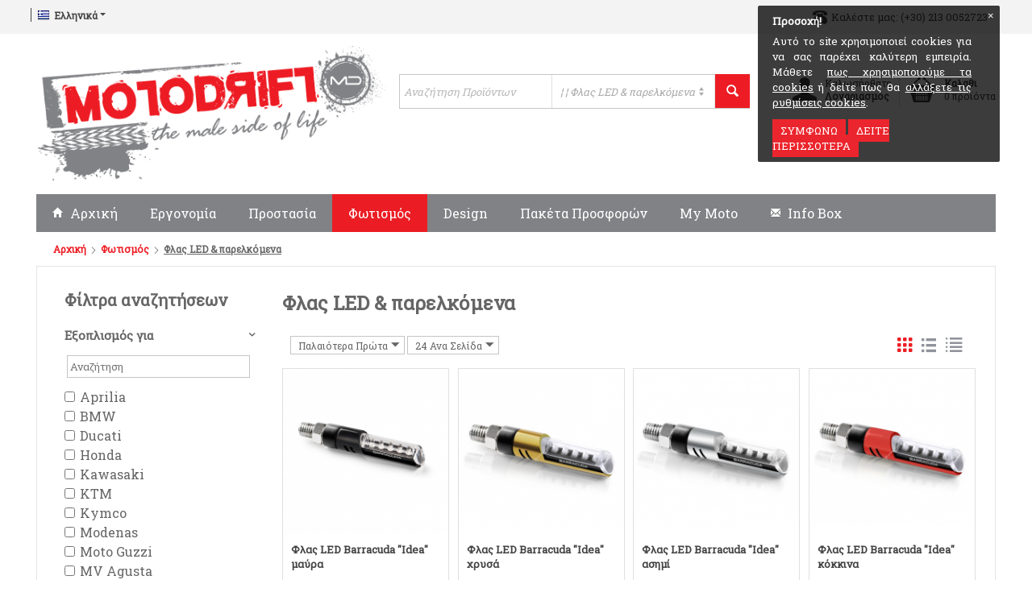

--- FILE ---
content_type: text/html; charset=utf-8
request_url: https://www.motodrift.com/lighting-el/led-indicators/
body_size: 37315
content:

<!DOCTYPE html>
<html lang="el" dir="ltr">
<head>
<title>Φλας LED &amp; παρελκόμενα</title>

<base href="https://www.motodrift.com/" />

<meta http-equiv="Content-Type" content="text/html; charset=utf-8" data-ca-mode="full" data-et-ver="2.1"/>

<meta name="viewport" content="width=device-width, initial-scale=1.0" />


<meta name="description" content="" />


<meta name="keywords" content="" />

    <link rel="canonical" href="https://www.motodrift.com/lighting-el/led-indicators/" />



<link title="English" dir="rtl" type="text/html" rel="alternate" hreflang="en" href="https://www.motodrift.com/lighting-el/led-indicators/?sl=en" />
<link title="Spanish" dir="rtl" type="text/html" rel="alternate" hreflang="es" href="https://www.motodrift.com/lighting-el/led-indicators/?sl=es" />
<link title="Ελληνικά" dir="rtl" type="text/html" rel="alternate" hreflang="el" href="https://www.motodrift.com/lighting-el/led-indicators/?sl=el" />

<meta name="format-detection" content="telephone=no">


<link href="" rel="shortcut icon" type="application/octet-stream" />
<link type="text/css" rel="stylesheet" href="https://www.motodrift.com/var/cache/misc/assets/design/themes/energot/css/standalone.1dc6ec06d2d820c20da21ac9fce098f51529232303.css" />


<script type="text/javascript" data-no-defer>
(function(i,s,o,g,r,a,m){
    i['GoogleAnalyticsObject']=r;
    i[r]=i[r]||function(){(i[r].q=i[r].q||[]).push(arguments)},i[r].l=1*new Date();
    a=s.createElement(o), m=s.getElementsByTagName(o)[0];
    a.async=1;
    a.src=g;
    m.parentNode.insertBefore(a,m)
})(window,document,'script','//www.google-analytics.com/analytics.js','ga');
ga('create', 'UA-22989589-1', 'auto');
ga('send', 'pageview', '/lighting-el/led-indicators/');
</script>


</head>

<body>

<div class="ty-tygh  " id="tygh_container">

<div id="ajax_overlay" class="ty-ajax-overlay"></div>
<div id="ajax_loading_box" class="ty-ajax-loading-box"></div>

<div class="cm-notification-container notification-container">
    <div class="cm-notification-content notification-content alert-warning" data-ca-notification-key="025453b08a93788dbd0d5a197ede52ed">
        <button type="button" class="close cm-notification-close " data-dismiss="alert">&times;</button>
        <strong>Προσοχή!</strong>
        <p>Αυτό το site χρησιμοποιεί cookies για να σας παρέχει καλύτερη εμπειρία. Μάθετε <a  href="/privacy/">πως χρησιμοποιούμε τα cookies</a>  ή δείτε πως θα <a  href="https://www.aboutcookies.org/">αλλάξετε τις ρυθμίσεις cookies</a>.</p> <span class="button button-wrap-left"><a rel="nofollow" href="index.php?dispatch=categories.view&amp;category_id=294&amp;cookies_accepted=Y">ΣΥΜΦΩΝΩ</a></span> <span class="button button-wrap-left"><a href="/privacy/">ΔΕΙΤΕ ΠΕΡΙΣΣΟΤΕΡΑ</a></span>
    </div>
</div>

<div class="ty-helper-container" id="tygh_main_container">
    
            <div class="tygh-top-panel clearfix">
        <div class="container ">
    
<div class="row">                <div class="span16 top-links-grid et-top" >
            <div class="row">                <div class="span10 et-top-menu" >
            <div class=" top-languages et-languages    ty-float-left">
        <div id="languages_1" class="vs-languages vs-languages-dropdown">
                                        <div class="ty-select-wrap">
        
    <a class="ty-select-block__a cm-combination" id="sw_select_el_wrap_language">
                <i class="ty-select-block__a-flag ty-flag ty-flag-gr cm-external-click" data-ca-external-click-id="sw_select_el_wrap_language" ></i>
            <span class="ty-select-block__a-item ">Ελληνικά</span>
        <i class="ty-select-block__arrow ty-icon-down-micro"></i>
    </a>
    
    <div id="select_el_wrap_language" class="ty-select-block cm-popup-box hidden">
        <ul class="cm-select-list ty-select-block__list ty-flags">
                                                <li class="ty-select-block__list-item">
                        <a rel="nofollow" href="https://www.motodrift.com/lighting-el/led-indicators/?sl=en" class="ty-select-block__list-a  " data-ca-country-code="us" data-ca-name="en">
                                                    <i class="ty-flag ty-flag-us"></i>
                                                English                        </a>
                    </li>
                                                                <li class="ty-select-block__list-item">
                        <a rel="nofollow" href="https://www.motodrift.com/lighting-el/led-indicators/?sl=es" class="ty-select-block__list-a  " data-ca-country-code="es" data-ca-name="es">
                                                    <i class="ty-flag ty-flag-es"></i>
                                                Spanish                        </a>
                    </li>
                                                                <li class="ty-select-block__list-item">
                        <a rel="nofollow" href="https://www.motodrift.com/lighting-el/led-indicators/?sl=el" class="ty-select-block__list-a is-active " data-ca-country-code="gr" data-ca-name="el">
                                                    <i class="ty-flag ty-flag-gr"></i>
                                                Ελληνικά                        </a>
                    </li>
                                    </ul>
    </div>
</div>
        
<!--languages_1--></div>

    </div><div class=" top-currencies et-currencies    ty-float-left">
        
    </div>
    </div>
    
                <div class="span6 et-top-block" >
            <div class=" et-top-block ty-float-right">

    <div class="vs-menu-toggle cm-combination visible-phone visible-tablet clearfix" id="sw_vs-menu_43">
        <i class="vs-icon-justify"></i>
    </div>
    <div class="vs-menu-toggle-body clearfix" id="vs-menu_43">
        <div class="ty-wysiwyg-content" ><ul class="ty-text-links ty-text-links_show_inline">
    <li class="ty-text-links__item ty-level-0 level-0">
        <i class="et-icon-phone"></i>Καλέστε μας: (+30) 213 0052723
    </li>
</ul></div>
    </div>
</div>
    </div>
    </div>
    </div>
    </div>
</div>
    </div>


    <div class="tygh-header clearfix ">
        <div class="container et-header">
    
<div class="row">                <div class="span6 top-logo-grid" >
            <div class=" top-logo">
        <div class="ty-logo-container">
    <a href="https://www.motodrift.com/" title="">
        <img src="https://www.motodrift.com/images/logos/1/Motodrift_logo_Final.png" width="482" height="185" alt="" class="ty-logo-container__image" />
    </a>
</div>
    </div>
    </div>
    
                <div class="span6 search-block-grid top-block-grid" >
            <div class=" top-search">
        <div class="ty-search-block">
    <form action="https://www.motodrift.com/" name="search_form" method="get">
        <input type="hidden" name="subcats" value="Y" />
        <input type="hidden" name="pcode_from_q" value="Y" />
        <input type="hidden" name="pshort" value="Y" />
        <input type="hidden" name="pfull" value="Y" />
        <input type="hidden" name="pname" value="Y" />
        <input type="hidden" name="pkeywords" value="Y" />
        <input type="hidden" name="search_performed" value="Y" />

        

		

<select name="cid" class="energo-searchbox">
    <option value="0">Όλες οι Κατηγορίες</option>
        <option value="166"  title="Εργονομία">
            ¦    Εργονομία
    </option>
                <option value="174"  title="Βάσεις GPS & κινητών">
            ¦    ¦    Βάσεις GPS & κινητών
    </option>
        <option value="204"  title="Βάσεις βαλιτσών">
            ¦    ¦    Βάσεις βαλιτσών
    </option>
        <option value="196"  title="Βάσεις πινακίδας">
            ¦    ¦    Βάσεις πινακίδας
    </option>
        <option value="295"  title="Διάφορα αξεσουάρ">
            ¦    ¦    Διάφορα αξεσουάρ
    </option>
        <option value="299"  title="Εξατμίσεις">
            ¦    ¦    Εξατμίσεις
    </option>
        <option value="211"  title="Ζελατίνες">
            ¦    ¦    Ζελατίνες
    </option>
        <option value="167"  title="Κεντρικά & πλαϊνά σταντ">
            ¦    ¦    Κεντρικά & πλαϊνά σταντ
    </option>
        <option value="289"  title="Μανέτες φρένου-συμπλέκτη">
            ¦    ¦    Μανέτες φρένου-συμπλέκτη
    </option>
        <option value="296"  title="Μαρσπιέ & Πατάκια">
            ¦    ¦    Μαρσπιέ & Πατάκια
    </option>
        <option value="298"  title="Τιμόνια, αποστάτες, μπαράκια κλπ">
            ¦    ¦    Τιμόνια, αποστάτες, μπαράκια κλπ
    </option>
        <option value="177"  title="Χερούλια & αντίβαρα">
            ¦    ¦    Χερούλια & αντίβαρα
    </option>
        <option value="300"  title="Φίλτρα αέρα & λαδιού">
            ¦    ¦    Φίλτρα αέρα & λαδιού
    </option>
    
        <option value="203"  title="Προστασία">
            ¦    Προστασία
    </option>
                <option value="264"  title="Κάλυμμα ντεποζίτου">
            ¦    ¦    Κάλυμμα ντεποζίτου
    </option>
        <option value="262"  title="Καλύμματα πιρουνιού">
            ¦    ¦    Καλύμματα πιρουνιού
    </option>
        <option value="259"  title="Προεκτάσεις φτερού">
            ¦    ¦    Προεκτάσεις φτερού
    </option>
        <option value="261"  title="Προστασία τροχών-ψαλιδιού">
            ¦    ¦    Προστασία τροχών-ψαλιδιού
    </option>
        <option value="293"  title="Προστασία φαναριού">
            ¦    ¦    Προστασία φαναριού
    </option>
        <option value="256"  title="Προστατευτικά αλυσίδας">
            ¦    ¦    Προστατευτικά αλυσίδας
    </option>
        <option value="260"  title="Προστατευτικά δοχείων">
            ¦    ¦    Προστατευτικά δοχείων
    </option>
        <option value="258"  title="Προστατευτικά κινητήρα">
            ¦    ¦    Προστατευτικά κινητήρα
    </option>
        <option value="263"  title="Προστατευτικά ψυγείου">
            ¦    ¦    Προστατευτικά ψυγείου
    </option>
        <option value="255"  title="Σειρά BMW">
            ¦    ¦    Σειρά BMW
    </option>
        <option value="291"  title="Φτερό πίσω τροχού">
            ¦    ¦    Φτερό πίσω τροχού
    </option>
    
        <option value="223"  title="Φωτισμός">
            ¦    Φωτισμός
    </option>
                <option value="292"  title="Φορτιστές & αξεσουάρ 12V ">
            ¦    ¦    Φορτιστές & αξεσουάρ 12V 
    </option>
        <option value="266"  title="Προβολάκια & βάσεις">
            ¦    ¦    Προβολάκια & βάσεις
    </option>
        <option value="294" selected="selected" title="Φλας LED & παρελκόμενα">
            ¦    ¦    Φλας LED & παρελκόμενα
    </option>
        <option value="267"  title="LED">
            ¦    ¦    LED
    </option>
        <option value="268"  title="Φανάρια & κρύσταλλα">
            ¦    ¦    Φανάρια & κρύσταλλα
    </option>
    
        <option value="219"  title="Design">
            ¦    Design
    </option>
                <option value="271"  title="Αυτοκόλλητα">
            ¦    ¦    Αυτοκόλλητα
    </option>
        <option value="269"  title="Καθρέπτες fairing">
            ¦    ¦    Καθρέπτες fairing
    </option>
        <option value="270"  title="Καθρέπτες τιμονιού">
            ¦    ¦    Καθρέπτες τιμονιού
    </option>
        <option value="290"  title="Ταινίες τροχών">
            ¦    ¦    Ταινίες τροχών
    </option>
    
        <option value="228"  title="Πακέτα προσφορών">
            ¦    Πακέτα προσφορών
    </option>
            
        <option value="274"  title="My moto">
            ¦    My moto
    </option>
                <option value="276"  title="Aprilia">
            ¦    ¦    Aprilia
    </option>
        <option value="297"  title="Benelli">
            ¦    ¦    Benelli
    </option>
        <option value="284"  title="BMW">
            ¦    ¦    BMW
    </option>
        <option value="277"  title="Ducati">
            ¦    ¦    Ducati
    </option>
        <option value="278"  title="Honda">
            ¦    ¦    Honda
    </option>
        <option value="279"  title="Kawasaki">
            ¦    ¦    Kawasaki
    </option>
        <option value="280"  title="KTM">
            ¦    ¦    KTM
    </option>
        <option value="285"  title="Kymco">
            ¦    ¦    Kymco
    </option>
        <option value="286"  title="Moto Guzzi">
            ¦    ¦    Moto Guzzi
    </option>
        <option value="281"  title="MV Agusta">
            ¦    ¦    MV Agusta
    </option>
        <option value="287"  title="Piaggio">
            ¦    ¦    Piaggio
    </option>
        <option value="275"  title="Suzuki">
            ¦    ¦    Suzuki
    </option>
        <option value="288"  title="Sym">
            ¦    ¦    Sym
    </option>
        <option value="282"  title="Triumph">
            ¦    ¦    Triumph
    </option>
        <option value="283"  title="Yamaha">
            ¦    ¦    Yamaha
    </option>
    
    
</select>


        <input type="text" name="q" value="" id="search_input" title="Αναζήτηση Προϊόντων" class="ty-search-block__input cm-hint" /><button title="Αναζήτηση" class="ty-search-magnifier" type="submit"><i class="ty-icon-search"></i></button>
<input type="hidden" name="dispatch" value="products.search" />
        
    </form>
</div>


    </div>
    </div>
    
                <div class="span4 top-block-grid et-cart-account" >
            <div class=" top-cart-content et-cart ty-float-right">
        


<div class="ty-dropdown-box" id="cart_status_139">
    <a href="https://www.motodrift.com/checkout-cart/" id="sw_dropdown_139" class="ty-dropdown-box__title cm-combination clearfix">
        
                            <i class="et-icon-cart"></i>
                <div class="ty-float-right et-cart-right">
                    <div class="minicart-title empty-cart hand">Καλαθι</div>
                    <div class="et-items">0&nbsp;προϊόντα</div>
                </div>
                        <div class="et-cart-content hidden-desktop"><span>0</span></div>
        

    </a>
    <div id="dropdown_139" class="cm-popup-box ty-dropdown-box__content hidden">
        
            <div class="cm-cart-content cm-cart-content-thumb cm-cart-content-delete">
                    <div class="ty-cart-items">
                                                    <p class="ty-center vs-cart-empty-text">Το καλάθι είναι άδειο</p>
                                            </div>

                                        <div class="cm-cart-buttons ty-cart-content__buttons buttons-container hidden">
                        <div class="ty-float-left">
                            <a href="https://www.motodrift.com/checkout-cart/" rel="nofollow" class="ty-btn ty-btn__tertiary">Στο Καλάθι</a>
                        </div>
                                                <div class="ty-float-right">
                            <a href="https://www.motodrift.com/checkout-checkout/" rel="nofollow" class="ty-btn ty-btn__primary">Ταμείο</a>
                        </div>
                                            </div>
                    
            </div>
        

    </div>
<!--cart_status_139--></div>



    </div><div class="ty-dropdown-box  top-my-account ty-float-right">
        <div id="sw_dropdown_140" class="ty-dropdown-box__title cm-combination unlogged clearfix">
            
                            <a class="ty-account-info__title" href="https://www.motodrift.com/profiles-update-el/">
    <i class="ty-icon-user"></i>
    <div class="et-my-account-right">
        <div class="et-welcome hidden">Καλωσήρθατε</div>
        <div class="vs-my-account-text et-my-account-text ty-account-info__title-txt" >Λογαριασμός</div>
    </div>
</a>

                        

        </div>
        <div id="dropdown_140" class="cm-popup-box ty-dropdown-box__content hidden clearfix">
            

<div id="account_info_140" class="vs-my-account">
        <ul class="ty-account-info">
    
                    <li class="ty-account-info__item ty-dropdown-box__item"><a class="ty-account-info__a underlined" href="https://www.motodrift.com/orders-search/" rel="nofollow">Παραγγελίες</a></li>
                    <li class="ty-account-info__item ty-dropdown-box__item"><a class="ty-account-info__a underlined" href="https://www.motodrift.com/productfeatures-compare/" rel="nofollow">Λίστα σύγκρισης</a></li>
    
<li class="ty-account-info__item ty-dropdown-box__item"><a class="ty-account-info__a" href="https://www.motodrift.com/wishlist-view/" rel="nofollow">Λίστα Αγαπημένων</a></li>

        </ul>

            <div class="ty-account-info__orders updates-wrapper track-orders" id="track_orders_block_140">
    <form action="https://www.motodrift.com/" method="get" class="cm-ajax cm-ajax-full-render" name="track_order_quick">
    <input type="hidden" name="result_ids" value="track_orders_block_*" />
    <input type="hidden" name="return_url" value="index.php?dispatch=categories.view&amp;category_id=294" />

                <div class="ty-account-info__orders-txt">Διαχείριση της παραγγελίας(ών) μου</div>

                <div class="ty-account-info__orders-input ty-control-group ty-input-append">
        <label for="track_order_item140" class="cm-required hidden">Διαχείριση της παραγγελίας(ών) μου</label>
        <input type="text" size="20" class="ty-input-text cm-hint" id="track_order_item140" name="track_data" value="ID Παραγγελίας/e-mail" /><button title="Πήγαινε" class="ty-btn-go" type="submit"><i class="vs-icon-arrow-right"></i></button>
<input type="hidden" name="dispatch" value="orders.track_request" />
        
    </div>

    </form>

    <!--track_orders_block_140--></div>
                
        

    
    <div class="ty-account-info__buttons buttons-container">
                    <a href="https://www.motodrift.com/auth-loginform/?return_url=index.php%3Fdispatch%3Dcategories.view%26category_id%3D294"  data-ca-target-id="login_block140" class="cm-dialog-opener cm-dialog-auto-size account" rel="nofollow">Σύνδεση</a><span>ή</span><a href="https://www.motodrift.com/profiles-add-el/" rel="nofollow" class="account">Εγγραφή</a>
                            <div  id="login_block140" class="hidden" title="Σύνδεση">
                    <div class="ty-login-popup">
                        

    <form name="popup140_form" action="https://www.motodrift.com/" method="post">
<input type="hidden" name="return_url" value="index.php?dispatch=categories.view&amp;category_id=294" />
<input type="hidden" name="redirect_url" value="index.php?dispatch=categories.view&amp;category_id=294" />

        <div class="ty-control-group">
            <label for="login_popup140" class="ty-login__filed-label ty-control-group__label cm-required cm-trim cm-email">e-mail</label>
            <input type="text" id="login_popup140" name="user_login" size="30" value="" class="ty-login__input cm-focus" />
            </div>

        <div class="ty-control-group ty-password-forgot">
            <label for="psw_popup140" class="ty-login__filed-label ty-control-group__label ty-password-forgot__label cm-required">Κώδικός</label><a href="https://www.motodrift.com/index.php?dispatch=auth.recover_password" class="ty-password-forgot__a"  tabindex="5">Ξεχάσατε τον Κωδικό;</a>
            <input type="password" id="psw_popup140" name="password" size="30" value="" class="ty-login__input" maxlength="32" />
            </div>

        

    
                            <div class="ty-login-reglink ty-center">
                    <a class="ty-login-reglink__a" href="https://www.motodrift.com/profiles-add-el/" rel="nofollow">Δημιουργήστε ένα Λογαριασμό</a>
                </div>
                        <div class="buttons-container clearfix">
                <div class="ty-float-right">
                        
 
    <button  class="ty-btn__login ty-btn__secondary ty-btn" type="submit" name="dispatch[auth.login]" >Σύνδεση</button>


                </div>
                <div class="ty-login__remember-me">
                    <label for="remember_me_popup140" class="ty-login__remember-me-label"><input class="checkbox" type="checkbox" name="remember_me" id="remember_me_popup140" value="Y" />Να με θυμάσαι</label>
                </div>
            </div>
    


</form>


                    </div>
                </div>
                        </div>
<!--account_info_140--></div>

        </div>
    </div>
    </div>
    </div>
<div class="row">                <div class="span16 top-menu-grid et-sticky-menu" >
            <div class="row">                <div class="span16 " >
            <div class="">

    <div class="vs-menu-toggle cm-combination visible-phone visible-tablet clearfix" id="sw_vs-menu_103">
        <i class="vs-icon-justify"></i>
    </div>
    <div class="vs-menu-toggle-body clearfix" id="vs-menu_103">
        

<ul class="ty-menu__items cm-responsive-menu"><li class="ty-menu__item ty-menu__menu-btn visible-phone visible-tablet"><a class="ty-menu__item-link"><i class="ty-icon-short-list"></i><span>Μενού</span></a></li><li class="ty-menu__item ty-menu__item-nodrop"><a  href="/" class="ty-menu__item-link"><i class="icon-home" style="display: inline-block;width: 14px;height: 14px;line-height: 14px;vertical-align: center;margin-right:8px;background-image: url('/design/backend/media/images/lib/twitterbootstrap/glyphicons-halflings-white.png?1461318790');background-position: 0 -24px;background-repeat: no-repeat;margin-top: 1px;"></i>Αρχική</a></li><li class="ty-menu__item cm-menu-item-responsive"><a class="ty-menu__item-toggle visible-phone visible-tablet cm-responsive-menu-toggle"><i class="ty-menu__icon-open ty-icon-down-open"></i><i class="ty-menu__icon-hide ty-icon-up-open"></i></a><a  href="https://www.motodrift.com/ergonomics-el/" class="ty-menu__item-link">Εργονομία</a><div class="ty-menu__submenu no-dd-img" id="topmenu_103_41f7197d98e8b56e4c25939225599c5f" ><ul class="ty-menu__submenu-items cm-responsive-menu-submenu" style=""><li class="ty-top-mine__submenu-col"><div class="ty-menu__submenu-item-header"><a href="https://www.motodrift.com/ergonomics-el/gps-cell-phone-holders/" class="ty-menu__submenu-link">Βάσεις GPS &amp; κινητών</a></div><div style="" class="vs-sub-categ-img"><a href="https://www.motodrift.com/ergonomics-el/gps-cell-phone-holders/" class="vs-sub-categ-img-link"><span class="ty-no-image" style="min-width: 137px; min-height: 137px;"><i class="ty-no-image__icon ty-icon-image" title="Χωρίς εικόνα"></i></span></a></div><div class="ty-menu__submenu"><ul class="ty-menu__submenu-list cm-responsive-menu-submenu"></ul></div></li><li class="ty-top-mine__submenu-col"><div class="ty-menu__submenu-item-header"><a href="https://www.motodrift.com/ergonomics-el/luggage-racks-el/" class="ty-menu__submenu-link">Βάσεις βαλιτσών</a></div><div style="" class="vs-sub-categ-img"><a href="https://www.motodrift.com/ergonomics-el/luggage-racks-el/" class="vs-sub-categ-img-link"><span class="ty-no-image" style="min-width: 137px; min-height: 137px;"><i class="ty-no-image__icon ty-icon-image" title="Χωρίς εικόνα"></i></span></a></div><div class="ty-menu__submenu"><ul class="ty-menu__submenu-list cm-responsive-menu-submenu"></ul></div></li><li class="ty-top-mine__submenu-col"><div class="ty-menu__submenu-item-header"><a href="https://www.motodrift.com/ergonomics-el/license-plate-holders-el/" class="ty-menu__submenu-link">Βάσεις πινακίδας</a></div><div style="" class="vs-sub-categ-img"><a href="https://www.motodrift.com/ergonomics-el/license-plate-holders-el/" class="vs-sub-categ-img-link"><span class="ty-no-image" style="min-width: 137px; min-height: 137px;"><i class="ty-no-image__icon ty-icon-image" title="Χωρίς εικόνα"></i></span></a></div><div class="ty-menu__submenu"><ul class="ty-menu__submenu-list cm-responsive-menu-submenu"></ul></div></li><li class="ty-top-mine__submenu-col"><div class="ty-menu__submenu-item-header"><a href="https://www.motodrift.com/ergonomics-el/various-accessories-el/" class="ty-menu__submenu-link">Διάφορα αξεσουάρ</a></div><div style="" class="vs-sub-categ-img"><a href="https://www.motodrift.com/ergonomics-el/various-accessories-el/" class="vs-sub-categ-img-link"><span class="ty-no-image" style="min-width: 137px; min-height: 137px;"><i class="ty-no-image__icon ty-icon-image" title="Χωρίς εικόνα"></i></span></a></div><div class="ty-menu__submenu"><ul class="ty-menu__submenu-list cm-responsive-menu-submenu"></ul></div></li><li class="ty-top-mine__submenu-col"><div class="ty-menu__submenu-item-header"><a href="https://www.motodrift.com/ergonomics-el/exhausts/" class="ty-menu__submenu-link">Εξατμίσεις</a></div><div style="" class="vs-sub-categ-img"><a href="https://www.motodrift.com/ergonomics-el/exhausts/" class="vs-sub-categ-img-link"><span class="ty-no-image" style="min-width: 137px; min-height: 137px;"><i class="ty-no-image__icon ty-icon-image" title="Χωρίς εικόνα"></i></span></a></div><div class="ty-menu__submenu"><ul class="ty-menu__submenu-list cm-responsive-menu-submenu"></ul></div></li><li class="ty-top-mine__submenu-col"><div class="ty-menu__submenu-item-header"><a href="https://www.motodrift.com/ergonomics-el/windscreens-el/" class="ty-menu__submenu-link">Ζελατίνες</a></div><div style="" class="vs-sub-categ-img"><a href="https://www.motodrift.com/ergonomics-el/windscreens-el/" class="vs-sub-categ-img-link"><span class="ty-no-image" style="min-width: 137px; min-height: 137px;"><i class="ty-no-image__icon ty-icon-image" title="Χωρίς εικόνα"></i></span></a></div><div class="ty-menu__submenu"><ul class="ty-menu__submenu-list cm-responsive-menu-submenu"></ul></div></li><li class="ty-top-mine__submenu-col"><div class="ty-menu__submenu-item-header"><a href="https://www.motodrift.com/ergonomics-el/center-side-stands/" class="ty-menu__submenu-link">Κεντρικά &amp; πλαϊνά σταντ</a></div><div style="" class="vs-sub-categ-img"><a href="https://www.motodrift.com/ergonomics-el/center-side-stands/" class="vs-sub-categ-img-link"><span class="ty-no-image" style="min-width: 137px; min-height: 137px;"><i class="ty-no-image__icon ty-icon-image" title="Χωρίς εικόνα"></i></span></a></div><div class="ty-menu__submenu"><ul class="ty-menu__submenu-list cm-responsive-menu-submenu"></ul></div></li><li class="ty-top-mine__submenu-col"><div class="ty-menu__submenu-item-header"><a href="https://www.motodrift.com/ergonomics-el/clutch-brake-levers/" class="ty-menu__submenu-link">Μανέτες φρένου-συμπλέκτη</a></div><div style="" class="vs-sub-categ-img"><a href="https://www.motodrift.com/ergonomics-el/clutch-brake-levers/" class="vs-sub-categ-img-link"><span class="ty-no-image" style="min-width: 137px; min-height: 137px;"><i class="ty-no-image__icon ty-icon-image" title="Χωρίς εικόνα"></i></span></a></div><div class="ty-menu__submenu"><ul class="ty-menu__submenu-list cm-responsive-menu-submenu"></ul></div></li><li class="ty-top-mine__submenu-col"><div class="ty-menu__submenu-item-header"><a href="https://www.motodrift.com/ergonomics-el/and/" class="ty-menu__submenu-link">Μαρσπιέ &amp; Πατάκια</a></div><div style="" class="vs-sub-categ-img"><a href="https://www.motodrift.com/ergonomics-el/and/" class="vs-sub-categ-img-link"><span class="ty-no-image" style="min-width: 137px; min-height: 137px;"><i class="ty-no-image__icon ty-icon-image" title="Χωρίς εικόνα"></i></span></a></div><div class="ty-menu__submenu"><ul class="ty-menu__submenu-list cm-responsive-menu-submenu"></ul></div></li><li class="ty-top-mine__submenu-col"><div class="ty-menu__submenu-item-header"><a href="https://www.motodrift.com/ergonomics-el/category-298/" class="ty-menu__submenu-link">Τιμόνια, αποστάτες, μπαράκια κλπ</a></div><div style="" class="vs-sub-categ-img"><a href="https://www.motodrift.com/ergonomics-el/category-298/" class="vs-sub-categ-img-link"><span class="ty-no-image" style="min-width: 137px; min-height: 137px;"><i class="ty-no-image__icon ty-icon-image" title="Χωρίς εικόνα"></i></span></a></div><div class="ty-menu__submenu"><ul class="ty-menu__submenu-list cm-responsive-menu-submenu"></ul></div></li><li class="ty-top-mine__submenu-col"><div class="ty-menu__submenu-item-header"><a href="https://www.motodrift.com/ergonomics-el/grips-bar-ends-el/" class="ty-menu__submenu-link">Χερούλια &amp; αντίβαρα</a></div><div style="" class="vs-sub-categ-img"><a href="https://www.motodrift.com/ergonomics-el/grips-bar-ends-el/" class="vs-sub-categ-img-link"><span class="ty-no-image" style="min-width: 137px; min-height: 137px;"><i class="ty-no-image__icon ty-icon-image" title="Χωρίς εικόνα"></i></span></a></div><div class="ty-menu__submenu"><ul class="ty-menu__submenu-list cm-responsive-menu-submenu"></ul></div></li><li class="ty-top-mine__submenu-col"><div class="ty-menu__submenu-item-header"><a href="https://www.motodrift.com/ergonomics-el/and-el/" class="ty-menu__submenu-link">Φίλτρα αέρα &amp; λαδιού</a></div><div style="" class="vs-sub-categ-img"><a href="https://www.motodrift.com/ergonomics-el/and-el/" class="vs-sub-categ-img-link"><span class="ty-no-image" style="min-width: 137px; min-height: 137px;"><i class="ty-no-image__icon ty-icon-image" title="Χωρίς εικόνα"></i></span></a></div><div class="ty-menu__submenu"><ul class="ty-menu__submenu-list cm-responsive-menu-submenu"></ul></div></li></ul>
</div></li><li class="ty-menu__item cm-menu-item-responsive"><a class="ty-menu__item-toggle visible-phone visible-tablet cm-responsive-menu-toggle"><i class="ty-menu__icon-open ty-icon-down-open"></i><i class="ty-menu__icon-hide ty-icon-up-open"></i></a><a  href="https://www.motodrift.com/protection-el/" class="ty-menu__item-link">Προστασία</a><div class="ty-menu__submenu no-dd-img" id="topmenu_103_0d0e4d480571a7d28c97364c6186fcc1" ><ul class="ty-menu__submenu-items cm-responsive-menu-submenu" style=""><li class="ty-top-mine__submenu-col"><div class="ty-menu__submenu-item-header"><a href="https://www.motodrift.com/protection-el/tank-covers-el/" class="ty-menu__submenu-link">Κάλυμμα ντεποζίτου</a></div><div style="" class="vs-sub-categ-img"><a href="https://www.motodrift.com/protection-el/tank-covers-el/" class="vs-sub-categ-img-link"><span class="ty-no-image" style="min-width: 137px; min-height: 137px;"><i class="ty-no-image__icon ty-icon-image" title="Χωρίς εικόνα"></i></span></a></div><div class="ty-menu__submenu"><ul class="ty-menu__submenu-list cm-responsive-menu-submenu"></ul></div></li><li class="ty-top-mine__submenu-col"><div class="ty-menu__submenu-item-header"><a href="https://www.motodrift.com/protection-el/neoprene-fork-covers-el/" class="ty-menu__submenu-link">Καλύμματα πιρουνιού</a></div><div style="" class="vs-sub-categ-img"><a href="https://www.motodrift.com/protection-el/neoprene-fork-covers-el/" class="vs-sub-categ-img-link"><span class="ty-no-image" style="min-width: 137px; min-height: 137px;"><i class="ty-no-image__icon ty-icon-image" title="Χωρίς εικόνα"></i></span></a></div><div class="ty-menu__submenu"><ul class="ty-menu__submenu-list cm-responsive-menu-submenu"></ul></div></li><li class="ty-top-mine__submenu-col"><div class="ty-menu__submenu-item-header"><a href="https://www.motodrift.com/protection-el/fender-extenders-el/" class="ty-menu__submenu-link">Προεκτάσεις φτερού</a></div><div style="" class="vs-sub-categ-img"><a href="https://www.motodrift.com/protection-el/fender-extenders-el/" class="vs-sub-categ-img-link"><span class="ty-no-image" style="min-width: 137px; min-height: 137px;"><i class="ty-no-image__icon ty-icon-image" title="Χωρίς εικόνα"></i></span></a></div><div class="ty-menu__submenu"><ul class="ty-menu__submenu-list cm-responsive-menu-submenu"></ul></div></li><li class="ty-top-mine__submenu-col"><div class="ty-menu__submenu-item-header"><a href="https://www.motodrift.com/protection-el/fork-swingarm-protectors/" class="ty-menu__submenu-link">Προστασία τροχών-ψαλιδιού</a></div><div style="" class="vs-sub-categ-img"><a href="https://www.motodrift.com/protection-el/fork-swingarm-protectors/" class="vs-sub-categ-img-link"><span class="ty-no-image" style="min-width: 137px; min-height: 137px;"><i class="ty-no-image__icon ty-icon-image" title="Χωρίς εικόνα"></i></span></a></div><div class="ty-menu__submenu"><ul class="ty-menu__submenu-list cm-responsive-menu-submenu"></ul></div></li><li class="ty-top-mine__submenu-col"><div class="ty-menu__submenu-item-header"><a href="https://www.motodrift.com/protection-el/headlight-protector-el/" class="ty-menu__submenu-link">Προστασία φαναριού</a></div><div style="" class="vs-sub-categ-img"><a href="https://www.motodrift.com/protection-el/headlight-protector-el/" class="vs-sub-categ-img-link"><span class="ty-no-image" style="min-width: 137px; min-height: 137px;"><i class="ty-no-image__icon ty-icon-image" title="Χωρίς εικόνα"></i></span></a></div><div class="ty-menu__submenu"><ul class="ty-menu__submenu-list cm-responsive-menu-submenu"></ul></div></li><li class="ty-top-mine__submenu-col"><div class="ty-menu__submenu-item-header"><a href="https://www.motodrift.com/protection-el/chain-guards-el/" class="ty-menu__submenu-link">Προστατευτικά αλυσίδας</a></div><div style="" class="vs-sub-categ-img"><a href="https://www.motodrift.com/protection-el/chain-guards-el/" class="vs-sub-categ-img-link"><span class="ty-no-image" style="min-width: 137px; min-height: 137px;"><i class="ty-no-image__icon ty-icon-image" title="Χωρίς εικόνα"></i></span></a></div><div class="ty-menu__submenu"><ul class="ty-menu__submenu-list cm-responsive-menu-submenu"></ul></div></li><li class="ty-top-mine__submenu-col"><div class="ty-menu__submenu-item-header"><a href="https://www.motodrift.com/protection-el/fluid-reservoir-guards-el/" class="ty-menu__submenu-link">Προστατευτικά δοχείων</a></div><div style="" class="vs-sub-categ-img"><a href="https://www.motodrift.com/protection-el/fluid-reservoir-guards-el/" class="vs-sub-categ-img-link"><span class="ty-no-image" style="min-width: 137px; min-height: 137px;"><i class="ty-no-image__icon ty-icon-image" title="Χωρίς εικόνα"></i></span></a></div><div class="ty-menu__submenu"><ul class="ty-menu__submenu-list cm-responsive-menu-submenu"></ul></div></li><li class="ty-top-mine__submenu-col"><div class="ty-menu__submenu-item-header"><a href="https://www.motodrift.com/protection-el/engine-protectors-el/" class="ty-menu__submenu-link">Προστατευτικά κινητήρα</a></div><div style="" class="vs-sub-categ-img"><a href="https://www.motodrift.com/protection-el/engine-protectors-el/" class="vs-sub-categ-img-link"><span class="ty-no-image" style="min-width: 137px; min-height: 137px;"><i class="ty-no-image__icon ty-icon-image" title="Χωρίς εικόνα"></i></span></a></div><div class="ty-menu__submenu"><ul class="ty-menu__submenu-list cm-responsive-menu-submenu"></ul></div></li><li class="ty-top-mine__submenu-col"><div class="ty-menu__submenu-item-header"><a href="https://www.motodrift.com/protection-el/radiator-guards-el/" class="ty-menu__submenu-link">Προστατευτικά ψυγείου</a></div><div style="" class="vs-sub-categ-img"><a href="https://www.motodrift.com/protection-el/radiator-guards-el/" class="vs-sub-categ-img-link"><span class="ty-no-image" style="min-width: 137px; min-height: 137px;"><i class="ty-no-image__icon ty-icon-image" title="Χωρίς εικόνα"></i></span></a></div><div class="ty-menu__submenu"><ul class="ty-menu__submenu-list cm-responsive-menu-submenu"></ul></div></li><li class="ty-top-mine__submenu-col"><div class="ty-menu__submenu-item-header"><a href="https://www.motodrift.com/protection-el/bmw-specials-el/" class="ty-menu__submenu-link">Σειρά BMW</a></div><div style="" class="vs-sub-categ-img"><a href="https://www.motodrift.com/protection-el/bmw-specials-el/" class="vs-sub-categ-img-link"><span class="ty-no-image" style="min-width: 137px; min-height: 137px;"><i class="ty-no-image__icon ty-icon-image" title="Χωρίς εικόνα"></i></span></a></div><div class="ty-menu__submenu"><ul class="ty-menu__submenu-list cm-responsive-menu-submenu"></ul></div></li><li class="ty-top-mine__submenu-col"><div class="ty-menu__submenu-item-header"><a href="https://www.motodrift.com/protection-el/rear-hugger/" class="ty-menu__submenu-link">Φτερό πίσω τροχού</a></div><div style="" class="vs-sub-categ-img"><a href="https://www.motodrift.com/protection-el/rear-hugger/" class="vs-sub-categ-img-link"><span class="ty-no-image" style="min-width: 137px; min-height: 137px;"><i class="ty-no-image__icon ty-icon-image" title="Χωρίς εικόνα"></i></span></a></div><div class="ty-menu__submenu"><ul class="ty-menu__submenu-list cm-responsive-menu-submenu"></ul></div></li></ul>
</div></li><li class="ty-menu__item cm-menu-item-responsive ty-menu__item-active"><a class="ty-menu__item-toggle visible-phone visible-tablet cm-responsive-menu-toggle"><i class="ty-menu__icon-open ty-icon-down-open"></i><i class="ty-menu__icon-hide ty-icon-up-open"></i></a><a  href="https://www.motodrift.com/lighting-el/" class="ty-menu__item-link">Φωτισμός</a><div class="ty-menu__submenu no-dd-img" id="topmenu_103_6d21939e20b3f58016f7cfffedd1bcbb" ><ul class="ty-menu__submenu-items cm-responsive-menu-submenu" style=""><li class="ty-top-mine__submenu-col"><div class="ty-menu__submenu-item-header"><a href="https://www.motodrift.com/lighting-el/chargers-12v-accessories/" class="ty-menu__submenu-link">Φορτιστές &amp; αξεσουάρ 12V </a></div><div style="" class="vs-sub-categ-img"><a href="https://www.motodrift.com/lighting-el/chargers-12v-accessories/" class="vs-sub-categ-img-link"><span class="ty-no-image" style="min-width: 137px; min-height: 137px;"><i class="ty-no-image__icon ty-icon-image" title="Χωρίς εικόνα"></i></span></a></div><div class="ty-menu__submenu"><ul class="ty-menu__submenu-list cm-responsive-menu-submenu"></ul></div></li><li class="ty-top-mine__submenu-col"><div class="ty-menu__submenu-item-header"><a href="https://www.motodrift.com/lighting-el/fog-lights-brackets/" class="ty-menu__submenu-link">Προβολάκια &amp; βάσεις</a></div><div style="" class="vs-sub-categ-img"><a href="https://www.motodrift.com/lighting-el/fog-lights-brackets/" class="vs-sub-categ-img-link"><span class="ty-no-image" style="min-width: 137px; min-height: 137px;"><i class="ty-no-image__icon ty-icon-image" title="Χωρίς εικόνα"></i></span></a></div><div class="ty-menu__submenu"><ul class="ty-menu__submenu-list cm-responsive-menu-submenu"></ul></div></li><li class="ty-top-mine__submenu-col"><div class="ty-menu__submenu-item-header ty-menu__submenu-item-header-active"><a href="https://www.motodrift.com/lighting-el/led-indicators/" class="ty-menu__submenu-link">Φλας LED &amp; παρελκόμενα</a></div><div style="" class="vs-sub-categ-img"><a href="https://www.motodrift.com/lighting-el/led-indicators/" class="vs-sub-categ-img-link"><span class="ty-no-image" style="min-width: 137px; min-height: 137px;"><i class="ty-no-image__icon ty-icon-image" title="Χωρίς εικόνα"></i></span></a></div><div class="ty-menu__submenu"><ul class="ty-menu__submenu-list cm-responsive-menu-submenu"></ul></div></li><li class="ty-top-mine__submenu-col"><div class="ty-menu__submenu-item-header"><a href="https://www.motodrift.com/lighting-el/led/" class="ty-menu__submenu-link">LED</a></div><div style="" class="vs-sub-categ-img"><a href="https://www.motodrift.com/lighting-el/led/" class="vs-sub-categ-img-link"><span class="ty-no-image" style="min-width: 137px; min-height: 137px;"><i class="ty-no-image__icon ty-icon-image" title="Χωρίς εικόνα"></i></span></a></div><div class="ty-menu__submenu"><ul class="ty-menu__submenu-list cm-responsive-menu-submenu"></ul></div></li><li class="ty-top-mine__submenu-col"><div class="ty-menu__submenu-item-header"><a href="https://www.motodrift.com/lighting-el/tail-lights-lenses/" class="ty-menu__submenu-link">Φανάρια &amp; κρύσταλλα</a></div><div style="" class="vs-sub-categ-img"><a href="https://www.motodrift.com/lighting-el/tail-lights-lenses/" class="vs-sub-categ-img-link"><span class="ty-no-image" style="min-width: 137px; min-height: 137px;"><i class="ty-no-image__icon ty-icon-image" title="Χωρίς εικόνα"></i></span></a></div><div class="ty-menu__submenu"><ul class="ty-menu__submenu-list cm-responsive-menu-submenu"></ul></div></li></ul>
</div></li><li class="ty-menu__item cm-menu-item-responsive"><a class="ty-menu__item-toggle visible-phone visible-tablet cm-responsive-menu-toggle"><i class="ty-menu__icon-open ty-icon-down-open"></i><i class="ty-menu__icon-hide ty-icon-up-open"></i></a><a  href="https://www.motodrift.com/design/" class="ty-menu__item-link">Design</a><div class="ty-menu__submenu no-dd-img" id="topmenu_103_bbbcadbefcc4626cfe90112f489d2616" ><ul class="ty-menu__submenu-items cm-responsive-menu-submenu" style=""><li class="ty-top-mine__submenu-col"><div class="ty-menu__submenu-item-header"><a href="https://www.motodrift.com/design/stickers-decals/" class="ty-menu__submenu-link">Αυτοκόλλητα</a></div><div style="" class="vs-sub-categ-img"><a href="https://www.motodrift.com/design/stickers-decals/" class="vs-sub-categ-img-link"><span class="ty-no-image" style="min-width: 137px; min-height: 137px;"><i class="ty-no-image__icon ty-icon-image" title="Χωρίς εικόνα"></i></span></a></div><div class="ty-menu__submenu"><ul class="ty-menu__submenu-list cm-responsive-menu-submenu"></ul></div></li><li class="ty-top-mine__submenu-col"><div class="ty-menu__submenu-item-header"><a href="https://www.motodrift.com/design/fairing-mirrors-el/" class="ty-menu__submenu-link">Καθρέπτες fairing</a></div><div style="" class="vs-sub-categ-img"><a href="https://www.motodrift.com/design/fairing-mirrors-el/" class="vs-sub-categ-img-link"><span class="ty-no-image" style="min-width: 137px; min-height: 137px;"><i class="ty-no-image__icon ty-icon-image" title="Χωρίς εικόνα"></i></span></a></div><div class="ty-menu__submenu"><ul class="ty-menu__submenu-list cm-responsive-menu-submenu"></ul></div></li><li class="ty-top-mine__submenu-col"><div class="ty-menu__submenu-item-header"><a href="https://www.motodrift.com/design/handlebar-mirrors-el/" class="ty-menu__submenu-link">Καθρέπτες τιμονιού</a></div><div style="" class="vs-sub-categ-img"><a href="https://www.motodrift.com/design/handlebar-mirrors-el/" class="vs-sub-categ-img-link"><span class="ty-no-image" style="min-width: 137px; min-height: 137px;"><i class="ty-no-image__icon ty-icon-image" title="Χωρίς εικόνα"></i></span></a></div><div class="ty-menu__submenu"><ul class="ty-menu__submenu-list cm-responsive-menu-submenu"></ul></div></li><li class="ty-top-mine__submenu-col"><div class="ty-menu__submenu-item-header"><a href="https://www.motodrift.com/design/wheel-stripes-el/" class="ty-menu__submenu-link">Ταινίες τροχών</a></div><div style="" class="vs-sub-categ-img"><a href="https://www.motodrift.com/design/wheel-stripes-el/" class="vs-sub-categ-img-link"><span class="ty-no-image" style="min-width: 137px; min-height: 137px;"><i class="ty-no-image__icon ty-icon-image" title="Χωρίς εικόνα"></i></span></a></div><div class="ty-menu__submenu"><ul class="ty-menu__submenu-list cm-responsive-menu-submenu"></ul></div></li></ul>
</div></li><li class="ty-menu__item ty-menu__item-nodrop"><a  href="https://www.motodrift.com/packages/" class="ty-menu__item-link">Πακέτα προσφορών</a></li><li class="ty-menu__item cm-menu-item-responsive"><a class="ty-menu__item-toggle visible-phone visible-tablet cm-responsive-menu-toggle"><i class="ty-menu__icon-open ty-icon-down-open"></i><i class="ty-menu__icon-hide ty-icon-up-open"></i></a><a  href="https://www.motodrift.com/my-moto/" class="ty-menu__item-link">My moto</a><div class="ty-menu__submenu no-dd-img" id="topmenu_103_3dd0c112293f5a1d58ca6f058f36196c" ><ul class="ty-menu__submenu-items cm-responsive-menu-submenu" style=""><li class="ty-top-mine__submenu-col"><div class="ty-menu__submenu-item-header"><a href="https://www.motodrift.com/my-moto/aprilia-el/" class="ty-menu__submenu-link">Aprilia</a></div><div style="" class="vs-sub-categ-img"><a href="https://www.motodrift.com/my-moto/aprilia-el/" class="vs-sub-categ-img-link"><span class="ty-no-image" style="min-width: 137px; min-height: 137px;"><i class="ty-no-image__icon ty-icon-image" title="Χωρίς εικόνα"></i></span></a></div><div class="ty-menu__submenu"><ul class="ty-menu__submenu-list cm-responsive-menu-submenu"></ul></div></li><li class="ty-top-mine__submenu-col"><div class="ty-menu__submenu-item-header"><a href="https://www.motodrift.com/my-moto/benelli/" class="ty-menu__submenu-link">Benelli</a></div><div style="" class="vs-sub-categ-img"><a href="https://www.motodrift.com/my-moto/benelli/" class="vs-sub-categ-img-link"><span class="ty-no-image" style="min-width: 137px; min-height: 137px;"><i class="ty-no-image__icon ty-icon-image" title="Χωρίς εικόνα"></i></span></a></div><div class="ty-menu__submenu"><ul class="ty-menu__submenu-list cm-responsive-menu-submenu"></ul></div></li><li class="ty-top-mine__submenu-col"><div class="ty-menu__submenu-item-header"><a href="https://www.motodrift.com/my-moto/bmw-el/" class="ty-menu__submenu-link">BMW</a></div><div style="" class="vs-sub-categ-img"><a href="https://www.motodrift.com/my-moto/bmw-el/" class="vs-sub-categ-img-link"><span class="ty-no-image" style="min-width: 137px; min-height: 137px;"><i class="ty-no-image__icon ty-icon-image" title="Χωρίς εικόνα"></i></span></a></div><div class="ty-menu__submenu"><ul class="ty-menu__submenu-list cm-responsive-menu-submenu"></ul></div></li><li class="ty-top-mine__submenu-col"><div class="ty-menu__submenu-item-header"><a href="https://www.motodrift.com/my-moto/ducati-el/" class="ty-menu__submenu-link">Ducati</a></div><div style="" class="vs-sub-categ-img"><a href="https://www.motodrift.com/my-moto/ducati-el/" class="vs-sub-categ-img-link"><span class="ty-no-image" style="min-width: 137px; min-height: 137px;"><i class="ty-no-image__icon ty-icon-image" title="Χωρίς εικόνα"></i></span></a></div><div class="ty-menu__submenu"><ul class="ty-menu__submenu-list cm-responsive-menu-submenu"></ul></div></li><li class="ty-top-mine__submenu-col"><div class="ty-menu__submenu-item-header"><a href="https://www.motodrift.com/my-moto/honda-el/" class="ty-menu__submenu-link">Honda</a></div><div style="" class="vs-sub-categ-img"><a href="https://www.motodrift.com/my-moto/honda-el/" class="vs-sub-categ-img-link"><span class="ty-no-image" style="min-width: 137px; min-height: 137px;"><i class="ty-no-image__icon ty-icon-image" title="Χωρίς εικόνα"></i></span></a></div><div class="ty-menu__submenu"><ul class="ty-menu__submenu-list cm-responsive-menu-submenu"></ul></div></li><li class="ty-top-mine__submenu-col"><div class="ty-menu__submenu-item-header"><a href="https://www.motodrift.com/my-moto/kawasaki-el/" class="ty-menu__submenu-link">Kawasaki</a></div><div style="" class="vs-sub-categ-img"><a href="https://www.motodrift.com/my-moto/kawasaki-el/" class="vs-sub-categ-img-link"><span class="ty-no-image" style="min-width: 137px; min-height: 137px;"><i class="ty-no-image__icon ty-icon-image" title="Χωρίς εικόνα"></i></span></a></div><div class="ty-menu__submenu"><ul class="ty-menu__submenu-list cm-responsive-menu-submenu"></ul></div></li><li class="ty-top-mine__submenu-col"><div class="ty-menu__submenu-item-header"><a href="https://www.motodrift.com/my-moto/ktm-el/" class="ty-menu__submenu-link">KTM</a></div><div style="" class="vs-sub-categ-img"><a href="https://www.motodrift.com/my-moto/ktm-el/" class="vs-sub-categ-img-link"><span class="ty-no-image" style="min-width: 137px; min-height: 137px;"><i class="ty-no-image__icon ty-icon-image" title="Χωρίς εικόνα"></i></span></a></div><div class="ty-menu__submenu"><ul class="ty-menu__submenu-list cm-responsive-menu-submenu"></ul></div></li><li class="ty-top-mine__submenu-col"><div class="ty-menu__submenu-item-header"><a href="https://www.motodrift.com/my-moto/kymco-el/" class="ty-menu__submenu-link">Kymco</a></div><div style="" class="vs-sub-categ-img"><a href="https://www.motodrift.com/my-moto/kymco-el/" class="vs-sub-categ-img-link"><span class="ty-no-image" style="min-width: 137px; min-height: 137px;"><i class="ty-no-image__icon ty-icon-image" title="Χωρίς εικόνα"></i></span></a></div><div class="ty-menu__submenu"><ul class="ty-menu__submenu-list cm-responsive-menu-submenu"></ul></div></li><li class="ty-top-mine__submenu-col"><div class="ty-menu__submenu-item-header"><a href="https://www.motodrift.com/my-moto/moto-guzzi-el/" class="ty-menu__submenu-link">Moto Guzzi</a></div><div style="" class="vs-sub-categ-img"><a href="https://www.motodrift.com/my-moto/moto-guzzi-el/" class="vs-sub-categ-img-link"><span class="ty-no-image" style="min-width: 137px; min-height: 137px;"><i class="ty-no-image__icon ty-icon-image" title="Χωρίς εικόνα"></i></span></a></div><div class="ty-menu__submenu"><ul class="ty-menu__submenu-list cm-responsive-menu-submenu"></ul></div></li><li class="ty-top-mine__submenu-col"><div class="ty-menu__submenu-item-header"><a href="https://www.motodrift.com/my-moto/mv-agusta-el/" class="ty-menu__submenu-link">MV Agusta</a></div><div style="" class="vs-sub-categ-img"><a href="https://www.motodrift.com/my-moto/mv-agusta-el/" class="vs-sub-categ-img-link"><span class="ty-no-image" style="min-width: 137px; min-height: 137px;"><i class="ty-no-image__icon ty-icon-image" title="Χωρίς εικόνα"></i></span></a></div><div class="ty-menu__submenu"><ul class="ty-menu__submenu-list cm-responsive-menu-submenu"></ul></div></li><li class="ty-top-mine__submenu-col"><div class="ty-menu__submenu-item-header"><a href="https://www.motodrift.com/my-moto/piaggio-el/" class="ty-menu__submenu-link">Piaggio</a></div><div style="" class="vs-sub-categ-img"><a href="https://www.motodrift.com/my-moto/piaggio-el/" class="vs-sub-categ-img-link"><span class="ty-no-image" style="min-width: 137px; min-height: 137px;"><i class="ty-no-image__icon ty-icon-image" title="Χωρίς εικόνα"></i></span></a></div><div class="ty-menu__submenu"><ul class="ty-menu__submenu-list cm-responsive-menu-submenu"></ul></div></li><li class="ty-top-mine__submenu-col"><div class="ty-menu__submenu-item-header"><a href="https://www.motodrift.com/my-moto/suzuki-el/" class="ty-menu__submenu-link">Suzuki</a></div><div style="" class="vs-sub-categ-img"><a href="https://www.motodrift.com/my-moto/suzuki-el/" class="vs-sub-categ-img-link"><span class="ty-no-image" style="min-width: 137px; min-height: 137px;"><i class="ty-no-image__icon ty-icon-image" title="Χωρίς εικόνα"></i></span></a></div><div class="ty-menu__submenu"><ul class="ty-menu__submenu-list cm-responsive-menu-submenu"></ul></div></li><li class="ty-top-mine__submenu-col"><div class="ty-menu__submenu-item-header"><a href="https://www.motodrift.com/my-moto/sym-el/" class="ty-menu__submenu-link">Sym</a></div><div style="" class="vs-sub-categ-img"><a href="https://www.motodrift.com/my-moto/sym-el/" class="vs-sub-categ-img-link"><span class="ty-no-image" style="min-width: 137px; min-height: 137px;"><i class="ty-no-image__icon ty-icon-image" title="Χωρίς εικόνα"></i></span></a></div><div class="ty-menu__submenu"><ul class="ty-menu__submenu-list cm-responsive-menu-submenu"></ul></div></li><li class="ty-top-mine__submenu-col"><div class="ty-menu__submenu-item-header"><a href="https://www.motodrift.com/my-moto/triumph-el/" class="ty-menu__submenu-link">Triumph</a></div><div style="" class="vs-sub-categ-img"><a href="https://www.motodrift.com/my-moto/triumph-el/" class="vs-sub-categ-img-link"><span class="ty-no-image" style="min-width: 137px; min-height: 137px;"><i class="ty-no-image__icon ty-icon-image" title="Χωρίς εικόνα"></i></span></a></div><div class="ty-menu__submenu"><ul class="ty-menu__submenu-list cm-responsive-menu-submenu"></ul></div></li><li class="ty-top-mine__submenu-col"><div class="ty-menu__submenu-item-header"><a href="https://www.motodrift.com/my-moto/yamaha-el/" class="ty-menu__submenu-link">Yamaha</a></div><div style="" class="vs-sub-categ-img"><a href="https://www.motodrift.com/my-moto/yamaha-el/" class="vs-sub-categ-img-link"><span class="ty-no-image" style="min-width: 137px; min-height: 137px;"><i class="ty-no-image__icon ty-icon-image" title="Χωρίς εικόνα"></i></span></a></div><div class="ty-menu__submenu"><ul class="ty-menu__submenu-list cm-responsive-menu-submenu"></ul></div></li></ul>
</div></li><li class="ty-menu__item cm-menu-item-responsive infobox"><a class="ty-menu__item-toggle visible-phone visible-tablet cm-responsive-menu-toggle"><i class="ty-menu__icon-open ty-icon-down-open"></i><i class="ty-menu__icon-hide ty-icon-up-open"></i></a><a  href="https://www.motodrift.com/" class="ty-menu__item-link"><i class="icon-home" style="display: inline-block;width: 14px;height: 14px;line-height: 14px;vertical-align: center;margin-right:8px;background-image: url('/design/backend/media/images/lib/twitterbootstrap/glyphicons-halflings-white.png?1461318790');background-position: -72px 0;background-repeat: no-repeat;margin-top: 1px;"></i>Info Box</a><div class="ty-menu__submenu no-dd-img" id="topmenu_103_69de12a53a25991cab4e96a13ef22849" ><ul class="ty-menu__submenu-items cm-responsive-menu-submenu" style=""><li class="ty-top-mine__submenu-col"><div class="ty-menu__submenu-item-header"><a href="https://www.motodrift.com/page-45/" class="ty-menu__submenu-link">Ποιοί Είμαστε</a></div><div style="" class="vs-sub-categ-img"><a href="https://www.motodrift.com/page-45/" class="vs-sub-categ-img-link"><span class="ty-no-image" style="min-width: 137px; min-height: 137px;"><i class="ty-no-image__icon ty-icon-image" title="Χωρίς εικόνα"></i></span></a></div><div class="ty-menu__submenu"><ul class="ty-menu__submenu-list cm-responsive-menu-submenu"></ul></div></li><li class="ty-top-mine__submenu-col"><div class="ty-menu__submenu-item-header"><a href="https://www.motodrift.com/page-48/" class="ty-menu__submenu-link">Αποστολές / Επιστροφές</a></div><div style="" class="vs-sub-categ-img"><a href="https://www.motodrift.com/page-48/" class="vs-sub-categ-img-link"><span class="ty-no-image" style="min-width: 137px; min-height: 137px;"><i class="ty-no-image__icon ty-icon-image" title="Χωρίς εικόνα"></i></span></a></div><div class="ty-menu__submenu"><ul class="ty-menu__submenu-list cm-responsive-menu-submenu"></ul></div></li><li class="ty-top-mine__submenu-col"><div class="ty-menu__submenu-item-header"><a href="https://www.motodrift.com/privacy/" class="ty-menu__submenu-link">Προσωπικά Δεδομένα</a></div><div style="" class="vs-sub-categ-img"><a href="https://www.motodrift.com/privacy/" class="vs-sub-categ-img-link"><span class="ty-no-image" style="min-width: 137px; min-height: 137px;"><i class="ty-no-image__icon ty-icon-image" title="Χωρίς εικόνα"></i></span></a></div><div class="ty-menu__submenu"><ul class="ty-menu__submenu-list cm-responsive-menu-submenu"></ul></div></li><li class="ty-top-mine__submenu-col"><div class="ty-menu__submenu-item-header"><a href="https://www.motodrift.com/page-30/" class="ty-menu__submenu-link">Επικοινωνία</a></div><div style="" class="vs-sub-categ-img"><a href="https://www.motodrift.com/page-30/" class="vs-sub-categ-img-link"><span class="ty-no-image" style="min-width: 137px; min-height: 137px;"><i class="ty-no-image__icon ty-icon-image" title="Χωρίς εικόνα"></i></span></a></div><div class="ty-menu__submenu"><ul class="ty-menu__submenu-list cm-responsive-menu-submenu"></ul></div></li></ul>
</div></li>
</ul>


    </div>
</div>
    </div>
    </div>
    </div>
    </div>
</div>
    </div>

    <div class="tygh-content clearfix">
        <div class="container ">
    
<div class="row">                <div class="span16 " >
            <div id="breadcrumbs_10">

    <div class="ty-breadcrumbs clearfix">
        <a href="https://www.motodrift.com/" class="ty-breadcrumbs__a">Αρχική</a><i class="vs-icon-arrow-right"></i><a href="https://www.motodrift.com/lighting-el/" class="ty-breadcrumbs__a">Φωτισμός</a><i class="vs-icon-arrow-right"></i><span class="ty-breadcrumbs__current">Φλας LED &amp; παρελκόμενα</span>
    </div>

<!--breadcrumbs_10--></div>
    </div>
    </div>
<div class="row">                <div class="span16 et-content" >
            <div class="row">                <div class="span4 " >
            <div class="vs-sidebox et-sidebox-categ clearfix ty-sidebox">

        <h2 class="vs-sidebox-title">
                            <span>Φίλτρα αναζητήσεων</span>
                        <span class="vs-title-toggle cm-combination visible-phone visible-tablet clearfix" id="sw_sidebox_72">
                <i class="ty-sidebox__icon-open ty-icon-down-open"></i>
                <i class="ty-sidebox__icon-hide ty-icon-up-open"></i>
            </span>
        </h2>
        <div class="vs-sidebox-body vs-toggle-body clearfix" id="sidebox_72">
<!-- Inline script moved to the bottom of the page -->




<div class="cm-product-filters" data-ca-target-id="product_filters_*,products_search_*,category_products_*,product_features_*,breadcrumbs_*,currencies_*,languages_*,selected_filters_*" data-ca-base-url="https://www.motodrift.com/lighting-el/led-indicators/" id="product_filters_72">
<div class="ty-product-filters__wrapper">

    
                    
                    
        
    <div class="ty-product-filters__block">
        <div id="sw_content_72_13" class="ty-product-filters__switch cm-combination-filter_72_13 open cm-save-state cm-ss-reverse">
            <span class="ty-product-filters__title">Εξοπλισμός για</span>
            <i class="ty-icon-right-open-thin vs-filter-closed"></i>
            <i class="ty-icon-down-open vs-filter-open"></i>

        </div>

                    <ul class="ty-product-filters " id="content_72_13">

        <li>
        <!-- Inline script moved to the bottom of the page -->

        <div class="ty-product-filters__search">
        <input type="text" placeholder="Αναζήτηση" class="cm-autocomplete-off ty-input-text-medium" name="q" id="elm_search_72_13" value="" />
        <i class="ty-product-filters__search-icon ty-icon-cancel-circle hidden" id="elm_search_clear_72_13" title="Καθαρισμός"></i>
        </div>
        </li>
    

    
    
            <li class="ty-product-filters__item-more">
            <ul id="ranges_72_13" style="max-height: 20em;" class="ty-product-filters__variants cm-filter-table" data-ca-input-id="elm_search_72_13" data-ca-clear-id="elm_search_clear_72_13" data-ca-empty-id="elm_search_empty_72_13">

                                <li class="cm-product-filters-checkbox-container ty-product-filters__group">
                    <label ><input class="cm-product-filters-checkbox" type="checkbox" name="product_filters[13]" data-ca-filter-id="13" value="407" id="elm_checkbox_72_13_407" >Aprilia</label>
                </li>
                                <li class="cm-product-filters-checkbox-container ty-product-filters__group">
                    <label ><input class="cm-product-filters-checkbox" type="checkbox" name="product_filters[13]" data-ca-filter-id="13" value="138" id="elm_checkbox_72_13_138" >BMW</label>
                </li>
                                <li class="cm-product-filters-checkbox-container ty-product-filters__group">
                    <label ><input class="cm-product-filters-checkbox" type="checkbox" name="product_filters[13]" data-ca-filter-id="13" value="139" id="elm_checkbox_72_13_139" >Ducati</label>
                </li>
                                <li class="cm-product-filters-checkbox-container ty-product-filters__group">
                    <label ><input class="cm-product-filters-checkbox" type="checkbox" name="product_filters[13]" data-ca-filter-id="13" value="140" id="elm_checkbox_72_13_140" >Honda</label>
                </li>
                                <li class="cm-product-filters-checkbox-container ty-product-filters__group">
                    <label ><input class="cm-product-filters-checkbox" type="checkbox" name="product_filters[13]" data-ca-filter-id="13" value="142" id="elm_checkbox_72_13_142" >Kawasaki</label>
                </li>
                                <li class="cm-product-filters-checkbox-container ty-product-filters__group">
                    <label ><input class="cm-product-filters-checkbox" type="checkbox" name="product_filters[13]" data-ca-filter-id="13" value="141" id="elm_checkbox_72_13_141" >KTM</label>
                </li>
                                <li class="cm-product-filters-checkbox-container ty-product-filters__group">
                    <label ><input class="cm-product-filters-checkbox" type="checkbox" name="product_filters[13]" data-ca-filter-id="13" value="408" id="elm_checkbox_72_13_408" >Kymco</label>
                </li>
                                <li class="cm-product-filters-checkbox-container ty-product-filters__group">
                    <label ><input class="cm-product-filters-checkbox" type="checkbox" name="product_filters[13]" data-ca-filter-id="13" value="143" id="elm_checkbox_72_13_143" >Modenas</label>
                </li>
                                <li class="cm-product-filters-checkbox-container ty-product-filters__group">
                    <label ><input class="cm-product-filters-checkbox" type="checkbox" name="product_filters[13]" data-ca-filter-id="13" value="409" id="elm_checkbox_72_13_409" >Moto Guzzi</label>
                </li>
                                <li class="cm-product-filters-checkbox-container ty-product-filters__group">
                    <label ><input class="cm-product-filters-checkbox" type="checkbox" name="product_filters[13]" data-ca-filter-id="13" value="410" id="elm_checkbox_72_13_410" >MV Agusta</label>
                </li>
                                <li class="cm-product-filters-checkbox-container ty-product-filters__group">
                    <label ><input class="cm-product-filters-checkbox" type="checkbox" name="product_filters[13]" data-ca-filter-id="13" value="411" id="elm_checkbox_72_13_411" >Piaggio</label>
                </li>
                                <li class="cm-product-filters-checkbox-container ty-product-filters__group">
                    <label ><input class="cm-product-filters-checkbox" type="checkbox" name="product_filters[13]" data-ca-filter-id="13" value="144" id="elm_checkbox_72_13_144" >Suzuki</label>
                </li>
                                <li class="cm-product-filters-checkbox-container ty-product-filters__group">
                    <label ><input class="cm-product-filters-checkbox" type="checkbox" name="product_filters[13]" data-ca-filter-id="13" value="412" id="elm_checkbox_72_13_412" >SYM</label>
                </li>
                                <li class="cm-product-filters-checkbox-container ty-product-filters__group">
                    <label ><input class="cm-product-filters-checkbox" type="checkbox" name="product_filters[13]" data-ca-filter-id="13" value="145" id="elm_checkbox_72_13_145" >Triumph</label>
                </li>
                                <li class="cm-product-filters-checkbox-container ty-product-filters__group">
                    <label ><input class="cm-product-filters-checkbox" type="checkbox" name="product_filters[13]" data-ca-filter-id="13" value="146" id="elm_checkbox_72_13_146" >Yamaha</label>
                </li>
                            </ul>
            <p id="elm_search_empty_72_13" class="ty-product-filters__no-items-found hidden">Δεν βρέθηκαν αποτελέσματα που να ταιριάζουν με τα κριτήρια αναζήτησης.</p>
        </li>
    </ul>

            </div>
    

    
                    
                    
        
    <div class="ty-product-filters__block">
        <div id="sw_content_72_11" class="ty-product-filters__switch cm-combination-filter_72_11 open cm-save-state cm-ss-reverse">
            <span class="ty-product-filters__title">Μοντέλο</span>
            <i class="ty-icon-right-open-thin vs-filter-closed"></i>
            <i class="ty-icon-down-open vs-filter-open"></i>

        </div>

                    <ul class="ty-product-filters " id="content_72_11">

    

    
    
            <li class="ty-product-filters__item-more">
            <ul id="ranges_72_11" style="max-height: 20em;" class="ty-product-filters__variants cm-filter-table" data-ca-input-id="elm_search_72_11" data-ca-clear-id="elm_search_clear_72_11" data-ca-empty-id="elm_search_empty_72_11">

                                <li class="cm-product-filters-checkbox-container ty-product-filters__group">
                    <label ><input class="cm-product-filters-checkbox" type="checkbox" name="product_filters[11]" data-ca-filter-id="11" value="419" id="elm_checkbox_72_11_419" >Universal</label>
                </li>
                                <li class="cm-product-filters-checkbox-container ty-product-filters__group">
                    <label ><input class="cm-product-filters-checkbox" type="checkbox" name="product_filters[11]" data-ca-filter-id="11" value="434" id="elm_checkbox_72_11_434" >X-ADV 2017-&#039;20</label>
                </li>
                                <li class="cm-product-filters-checkbox-container ty-product-filters__group">
                    <label ><input class="cm-product-filters-checkbox" type="checkbox" name="product_filters[11]" data-ca-filter-id="11" value="464" id="elm_checkbox_72_11_464" >X-ADV 2021-&#039;24</label>
                </li>
                            </ul>
            <p id="elm_search_empty_72_11" class="ty-product-filters__no-items-found hidden">Δεν βρέθηκαν αποτελέσματα που να ταιριάζουν με τα κριτήρια αναζήτησης.</p>
        </li>
    </ul>

            </div>
    

    
                    
                    
        
    <div class="ty-product-filters__block">
        <div id="sw_content_72_14" class="ty-product-filters__switch cm-combination-filter_72_14 open cm-save-state cm-ss-reverse">
            <span class="ty-product-filters__title">Κατασκευαστής</span>
            <i class="ty-icon-right-open-thin vs-filter-closed"></i>
            <i class="ty-icon-down-open vs-filter-open"></i>

        </div>

                    <ul class="ty-product-filters " id="content_72_14">

    

    
    
            <li class="ty-product-filters__item-more">
            <ul id="ranges_72_14" style="max-height: 20em;" class="ty-product-filters__variants cm-filter-table" data-ca-input-id="elm_search_72_14" data-ca-clear-id="elm_search_clear_72_14" data-ca-empty-id="elm_search_empty_72_14">

                                <li class="cm-product-filters-checkbox-container ty-product-filters__group">
                    <label ><input class="cm-product-filters-checkbox" type="checkbox" name="product_filters[14]" data-ca-filter-id="14" value="392" id="elm_checkbox_72_14_392" >Barracuda</label>
                </li>
                            </ul>
            <p id="elm_search_empty_72_14" class="ty-product-filters__no-items-found hidden">Δεν βρέθηκαν αποτελέσματα που να ταιριάζουν με τα κριτήρια αναζήτησης.</p>
        </li>
    </ul>

            </div>
    

    
                    
                    
        
    <div class="ty-product-filters__block">
        <div id="sw_content_72_12" class="ty-product-filters__switch cm-combination-filter_72_12 open cm-save-state cm-ss-reverse">
            <span class="ty-product-filters__title">Υλικό κατασκευής</span>
            <i class="ty-icon-right-open-thin vs-filter-closed"></i>
            <i class="ty-icon-down-open vs-filter-open"></i>

        </div>

                    <ul class="ty-product-filters " id="content_72_12">

    

    
    
            <li class="ty-product-filters__item-more">
            <ul id="ranges_72_12" style="max-height: 20em;" class="ty-product-filters__variants cm-filter-table" data-ca-input-id="elm_search_72_12" data-ca-clear-id="elm_search_clear_72_12" data-ca-empty-id="elm_search_empty_72_12">

                                <li class="cm-product-filters-checkbox-container ty-product-filters__group">
                    <label ><input class="cm-product-filters-checkbox" type="checkbox" name="product_filters[12]" data-ca-filter-id="12" value="154" id="elm_checkbox_72_12_154" >Αλουμίνιο</label>
                </li>
                                <li class="cm-product-filters-checkbox-container ty-product-filters__group">
                    <label ><input class="cm-product-filters-checkbox" type="checkbox" name="product_filters[12]" data-ca-filter-id="12" value="404" id="elm_checkbox_72_12_404" >Πλαστικό</label>
                </li>
                            </ul>
            <p id="elm_search_empty_72_12" class="ty-product-filters__no-items-found hidden">Δεν βρέθηκαν αποτελέσματα που να ταιριάζουν με τα κριτήρια αναζήτησης.</p>
        </li>
    </ul>

            </div>
    

    
                    
                    
        
    <div class="ty-product-filters__block">
        <div id="sw_content_72_1" class="ty-product-filters__switch cm-combination-filter_72_1 open cm-save-state cm-ss-reverse">
            <span class="ty-product-filters__title">Τιμή</span>
            <i class="ty-icon-right-open-thin vs-filter-closed"></i>
            <i class="ty-icon-down-open vs-filter-open"></i>

        </div>

                                    <!-- Inline script moved to the bottom of the page -->


<div id="content_72_1" class="cm-product-filters-checkbox-container ty-price-slider  ">
    <div id="slider_72_1" class="ty-range-slider cm-range-slider">
        <ul class="ty-range-slider__wrapper">
            <li class="ty-range-slider__item" style="left: 0%;"><span class="ty-range-slider__num">€15</span></li>
            <li class="ty-range-slider__item" style="left: 100%;"><span class="ty-range-slider__num">€117</span></li>
        </ul>
    </div>
    <input type="text" class="ty-price-slider__input-text" id="slider_72_1_left" name="left_72_1" value="15" />
    &nbsp;–&nbsp;
    <input type="text" class="ty-price-slider__input-text" id="slider_72_1_right" name="right_72_1" value="117" />
    €

    <input id="elm_checkbox_slider_72_1" data-ca-filter-id="1" class="cm-product-filters-checkbox hidden" type="checkbox" name="product_filters[1]" value="" />
    
        
    <input type="hidden" id="slider_72_1_json" value='{
        "disabled": false,
        "min": 15,
        "max": 117,
        "left": 15,
        "right": 117,
        "step": 1,
        "extra": "EUR"
    }' />
    

</div>

                        </div>
    


<div class="ty-product-filters__tools clearfix">

    <a href="https://www.motodrift.com/lighting-el/led-indicators/" rel="nofollow" class="ty-product-filters__reset-button cm-ajax cm-ajax-full-render cm-history reset-filters" data-ca-event="ce.filtersinit" data-ca-scroll=".ty-mainbox-title" data-ca-target-id="product_filters_*,products_search_*,category_products_*,product_features_*,breadcrumbs_*,currencies_*,languages_*,selected_filters_*"><i class="ty-icon-cw"></i> Επαναφορά</a>


</div>

</div>
<!--product_filters_72--></div>
</div>
    </div><div class="vs-sidebox clearfix et-sidebox-categ">
    <h2 class="vs-sidebox-title">
            <span>Κατηγοριες</span>
            <span class="vs-title-toggle cm-combination visible-phone visible-tablet" id="sw_sidebox_71">
                <i class="ty-sidebox__icon-open ty-icon-down-open"></i>
                <i class="ty-sidebox__icon-hide ty-icon-up-open"></i>
            </span>
    </h2>
    <div class="vs-toggle-body vs-sidebox-body vs-side-subcateg clearfix" id="sidebox_71">

                                            
                                        
            <div class="item1-wrapper">
                <a href="https://www.motodrift.com/ergonomics-el/" class="item1 ">
                    Εργονομία
                    <i class="ty-icon-right-open-thin"></i>
                    <i class="ty-icon-down-open hidden"></i>
                </a>
                            </div>
                                            
                                        
            <div class="item1-wrapper">
                <a href="https://www.motodrift.com/protection-el/" class="item1 ">
                    Προστασία
                    <i class="ty-icon-right-open-thin"></i>
                    <i class="ty-icon-down-open hidden"></i>
                </a>
                            </div>
                                            
                                        
            <div class="item1-wrapper">
                <a href="https://www.motodrift.com/lighting-el/" class="item1 active">
                    Φωτισμός
                    <i class="ty-icon-right-open-thin"></i>
                    <i class="ty-icon-down-open hidden"></i>
                </a>
                                        <ul>
                            
                                    <li>

            <a href="https://www.motodrift.com/lighting-el/chargers-12v-accessories/" class="">
                <i class="ty-icon-right-dir"></i>Φορτιστές &amp; αξεσουάρ 12V 
            </a>
                    </li>
                            
                                    <li>

            <a href="https://www.motodrift.com/lighting-el/fog-lights-brackets/" class="">
                <i class="ty-icon-right-dir"></i>Προβολάκια &amp; βάσεις
            </a>
                    </li>
                            
                                    <li>

            <a href="https://www.motodrift.com/lighting-el/led-indicators/" class="active">
                <i class="ty-icon-right-dir"></i>Φλας LED &amp; παρελκόμενα
            </a>
                    </li>
                            
                                    <li>

            <a href="https://www.motodrift.com/lighting-el/led/" class="">
                <i class="ty-icon-right-dir"></i>LED
            </a>
                    </li>
                            
                                    <li>

            <a href="https://www.motodrift.com/lighting-el/tail-lights-lenses/" class="">
                <i class="ty-icon-right-dir"></i>Φανάρια &amp; κρύσταλλα
            </a>
                    </li>
        </ul>

                            </div>
                                            
                                        
            <div class="item1-wrapper">
                <a href="https://www.motodrift.com/design/" class="item1 ">
                    Design
                    <i class="ty-icon-right-open-thin"></i>
                    <i class="ty-icon-down-open hidden"></i>
                </a>
                            </div>
                                            
                                        
            <div class="item1-wrapper">
                <a href="https://www.motodrift.com/packages/" class="item1 ">
                    Πακέτα προσφορών
                    <i class="ty-icon-right-open-thin"></i>
                    <i class="ty-icon-down-open hidden"></i>
                </a>
                            </div>
                                            
                                        
            <div class="item1-wrapper">
                <a href="https://www.motodrift.com/my-moto/" class="item1 ">
                    My moto
                    <i class="ty-icon-right-open-thin"></i>
                    <i class="ty-icon-down-open hidden"></i>
                </a>
                            </div>
        
    </div>
</div><div class="vs-scroller-container clearfix hidden-tablet hidden-phone">
                    <h2 class="vs-mainbox-title clearfix">
                <span>Bestsellers</span>
            </h2>
                <div class="vs-mainbox-body clearfix">
    

<ul class="template-small-item">
                
    
    






























	
    <li class="clearfix">
                <form action="https://www.motodrift.com/" method="post" name="product_form_30000475" enctype="multipart/form-data" class="cm-disable-empty-files  cm-ajax cm-ajax-full-render cm-ajax-status-middle ">
<input type="hidden" name="result_ids" value="cart_status*,wish_list*,checkout*,account_info*" />
<input type="hidden" name="redirect_url" value="index.php?dispatch=categories.view&amp;category_id=294" />
<input type="hidden" name="product_data[475][product_id]" value="475" />

            <div class="item-image product-item-image animate scale">
                
                <a href="https://www.motodrift.com/lighting-el/led-indicators/barracuda-indicator-mounting-adapters/"><img class="ty-pict     vs_lazy_additional vs_lazy_mobile"    src="[data-uri]" data-src="https://www.motodrift.com/images/thumbnails/60/60/detailed/2/kit-attacchi-frecce-ragg.jpg"  width="60" height="60" alt="" title=""  /><noscript><img class="  "   src="https://www.motodrift.com/images/thumbnails/60/60/detailed/2/kit-attacchi-frecce-ragg.jpg" width="60" height="60" alt="" title=""  /></noscript></a>
            </div>
            <div class="item-description">
                                
            <a href="https://www.motodrift.com/lighting-el/led-indicators/barracuda-indicator-mounting-adapters/" class="product-title" >Barracuda βάσεις για φλας</a>    


                
                <div class="rating-wrapper">
                                            



    

    


                </div>

                <div>
                                            <span class="cm-reload-30000475 ty-price-update" id="price_update_30000475">
        <input type="hidden" name="appearance[show_price_values]" value="1" />
        <input type="hidden" name="appearance[show_price]" value="1" />
                                
                                    <span class="ty-price" id="line_discounted_price_30000475"><span class="ty-price-num">€</span><span id="sec_discounted_price_30000475" class="ty-price-num">15.00</span></span>
                            

                        <!--price_update_30000475--></span>
&nbsp;

                                                    <span class="cm-reload-30000475" id="old_price_update_30000475">
            
                        

        <!--old_price_update_30000475--></span>
    
                </div>

                                <p><div class="cm-reload-30000475   et-grid-button-wrap" id="add_to_cart_update_30000475">
<input type="hidden" name="appearance[show_add_to_cart]" value="1" />
<input type="hidden" name="appearance[show_list_buttons]" value="" />
<input type="hidden" name="appearance[but_role]" value="text" />
<input type="hidden" name="appearance[quick_view]" value="" />

<span id="cart_add_block_30000475">    
 

    <a  class="ty-btn et-opt text-button vs-text-w-icon et-opt"
     id="button_cart_30000475"         href="https://www.motodrift.com/lighting-el/led-indicators/barracuda-indicator-mounting-adapters/"                        >
        <i class="vs-icon-select-options"></i>Δείτε Επιλογές
    </a>


</span>

<!--add_to_cart_update_30000475--></div>
</p>            </div>
                </form>

    </li>
    

                        
    
    






























	
    <li class="clearfix">
                <form action="https://www.motodrift.com/" method="post" name="product_form_30000576" enctype="multipart/form-data" class="cm-disable-empty-files  cm-ajax cm-ajax-full-render cm-ajax-status-middle ">
<input type="hidden" name="result_ids" value="cart_status*,wish_list*,checkout*,account_info*" />
<input type="hidden" name="redirect_url" value="index.php?dispatch=categories.view&amp;category_id=294" />
<input type="hidden" name="product_data[576][product_id]" value="576" />

            <div class="item-image product-item-image animate scale">
                
                <a href="https://www.motodrift.com/lighting-el/led-indicators/barracuda-x-led-turn-signals/"><img class="ty-pict     vs_lazy_additional vs_lazy_mobile"    src="[data-uri]" data-src="https://www.motodrift.com/images/thumbnails/60/60/detailed/3/x-led.jpg"  width="60" height="60" alt="" title=""  /><noscript><img class="  "   src="https://www.motodrift.com/images/thumbnails/60/60/detailed/3/x-led.jpg" width="60" height="60" alt="" title=""  /></noscript></a>
            </div>
            <div class="item-description">
                                
            <a href="https://www.motodrift.com/lighting-el/led-indicators/barracuda-x-led-turn-signals/" class="product-title" >Φλας Barracuda "X-LED"</a>    


                
                <div class="rating-wrapper">
                                            



    

    


                </div>

                <div>
                                            <span class="cm-reload-30000576 ty-price-update" id="price_update_30000576">
        <input type="hidden" name="appearance[show_price_values]" value="1" />
        <input type="hidden" name="appearance[show_price]" value="1" />
                                
                                    <span class="ty-price" id="line_discounted_price_30000576"><span class="ty-price-num">€</span><span id="sec_discounted_price_30000576" class="ty-price-num">75.00</span></span>
                            

                        <!--price_update_30000576--></span>
&nbsp;

                                                    <span class="cm-reload-30000576" id="old_price_update_30000576">
            
                        

        <!--old_price_update_30000576--></span>
    
                </div>

                                <p><div class="cm-reload-30000576   et-grid-button-wrap" id="add_to_cart_update_30000576">
<input type="hidden" name="appearance[show_add_to_cart]" value="1" />
<input type="hidden" name="appearance[show_list_buttons]" value="" />
<input type="hidden" name="appearance[but_role]" value="text" />
<input type="hidden" name="appearance[quick_view]" value="" />

<span id="cart_add_block_30000576">    
 

    <a  class="ty-btn et-opt text-button vs-text-w-icon et-opt"
     id="button_cart_30000576"         href="https://www.motodrift.com/lighting-el/led-indicators/barracuda-x-led-turn-signals/"                        >
        <i class="vs-icon-select-options"></i>Δείτε Επιλογές
    </a>


</span>

<!--add_to_cart_update_30000576--></div>
</p>            </div>
                </form>

    </li>
    

                        
    
    






























	
    <li class="clearfix">
                <form action="https://www.motodrift.com/" method="post" name="product_form_30000852" enctype="multipart/form-data" class="cm-disable-empty-files  cm-ajax cm-ajax-full-render cm-ajax-status-middle ">
<input type="hidden" name="result_ids" value="cart_status*,wish_list*,checkout*,account_info*" />
<input type="hidden" name="redirect_url" value="index.php?dispatch=categories.view&amp;category_id=294" />
<input type="hidden" name="product_data[852][product_id]" value="852" />

            <div class="item-image product-item-image animate scale">
                
                <a href="https://www.motodrift.com/lighting-el/led-indicators/barracuda-sqb-led-turn-signals/"><img class="ty-pict     vs_lazy_additional vs_lazy_mobile"    src="[data-uri]" data-src="https://www.motodrift.com/images/thumbnails/60/60/detailed/4/sqb_led_basic_(1).jpg"  width="60" height="60" alt="" title=""  /><noscript><img class="  "   src="https://www.motodrift.com/images/thumbnails/60/60/detailed/4/sqb_led_basic_(1).jpg" width="60" height="60" alt="" title=""  /></noscript></a>
            </div>
            <div class="item-description">
                                
            <a href="https://www.motodrift.com/lighting-el/led-indicators/barracuda-sqb-led-turn-signals/" class="product-title" >Φλας Barracuda "SQB-LED"</a>    


                
                <div class="rating-wrapper">
                                            



    

    


                </div>

                <div>
                                            <span class="cm-reload-30000852 ty-price-update" id="price_update_30000852">
        <input type="hidden" name="appearance[show_price_values]" value="1" />
        <input type="hidden" name="appearance[show_price]" value="1" />
                                
                                    <span class="ty-price" id="line_discounted_price_30000852"><span class="ty-price-num">€</span><span id="sec_discounted_price_30000852" class="ty-price-num">59.00</span></span>
                            

                        <!--price_update_30000852--></span>
&nbsp;

                                                    <span class="cm-reload-30000852" id="old_price_update_30000852">
            
                        

        <!--old_price_update_30000852--></span>
    
                </div>

                                <p><div class="cm-reload-30000852   et-grid-button-wrap" id="add_to_cart_update_30000852">
<input type="hidden" name="appearance[show_add_to_cart]" value="1" />
<input type="hidden" name="appearance[show_list_buttons]" value="" />
<input type="hidden" name="appearance[but_role]" value="text" />
<input type="hidden" name="appearance[quick_view]" value="" />

<span id="cart_add_block_30000852">
        
                        
 

    <a  class="ty-btn et-atc cm-submit text-button vs-text-w-icon "
     id="button_cart_30000852"     data-ca-dispatch="dispatch[checkout.add..852]"                            >
        <i class="et-icon-cart"></i>Προσθήκη στο Καλάθι
    </a>


            


</span>

<!--add_to_cart_update_30000852--></div>
</p>            </div>
                </form>

    </li>
    

                        
    
    






























	
    <li class="clearfix">
                <form action="https://www.motodrift.com/" method="post" name="product_form_30000462" enctype="multipart/form-data" class="cm-disable-empty-files  cm-ajax cm-ajax-full-render cm-ajax-status-middle ">
<input type="hidden" name="result_ids" value="cart_status*,wish_list*,checkout*,account_info*" />
<input type="hidden" name="redirect_url" value="index.php?dispatch=categories.view&amp;category_id=294" />
<input type="hidden" name="product_data[462][product_id]" value="462" />

            <div class="item-image product-item-image animate scale">
                
                <a href="https://www.motodrift.com/lighting-el/led-indicators/led-barracuda-idea-el/"><img class="ty-pict     vs_lazy_additional vs_lazy_mobile"    src="[data-uri]" data-src="https://www.motodrift.com/images/thumbnails/60/60/detailed/2/barracuda_idea_indicators_(1).jpg"  width="60" height="60" alt="" title=""  /><noscript><img class="  "   src="https://www.motodrift.com/images/thumbnails/60/60/detailed/2/barracuda_idea_indicators_(1).jpg" width="60" height="60" alt="" title=""  /></noscript></a>
            </div>
            <div class="item-description">
                                
            <a href="https://www.motodrift.com/lighting-el/led-indicators/led-barracuda-idea-el/" class="product-title" >Φλας LED Barracuda "Idea" μαύρα</a>    


                
                <div class="rating-wrapper">
                                            



    

    


                </div>

                <div>
                                            <span class="cm-reload-30000462 ty-price-update" id="price_update_30000462">
        <input type="hidden" name="appearance[show_price_values]" value="1" />
        <input type="hidden" name="appearance[show_price]" value="1" />
                                
                                    <span class="ty-price" id="line_discounted_price_30000462"><span class="ty-price-num">€</span><span id="sec_discounted_price_30000462" class="ty-price-num">69.00</span></span>
                            

                        <!--price_update_30000462--></span>
&nbsp;

                                                    <span class="cm-reload-30000462" id="old_price_update_30000462">
            
                        

        <!--old_price_update_30000462--></span>
    
                </div>

                                <p><div class="cm-reload-30000462   et-grid-button-wrap" id="add_to_cart_update_30000462">
<input type="hidden" name="appearance[show_add_to_cart]" value="1" />
<input type="hidden" name="appearance[show_list_buttons]" value="" />
<input type="hidden" name="appearance[but_role]" value="text" />
<input type="hidden" name="appearance[quick_view]" value="" />

<span id="cart_add_block_30000462">    
 

    <a  class="ty-btn et-opt text-button vs-text-w-icon et-opt"
     id="button_cart_30000462"         href="https://www.motodrift.com/lighting-el/led-indicators/led-barracuda-idea-el/"                        >
        <i class="vs-icon-select-options"></i>Δείτε Επιλογές
    </a>


</span>

<!--add_to_cart_update_30000462--></div>
</p>            </div>
                </form>

    </li>
    

    </ul>
</div>
    </div>
    </div>
    
                <div class="span12 " >
            <div class="ty-mainbox-container clearfix et-category">
                    
            <h1 class="ty-mainbox-title clearfix">
                
                                    <span >Φλας LED &amp; παρελκόμενα</span>
                                
    
            </h1>
            
    
                <div class="ty-mainbox-body clearfix">

<div id="category_products_11">

<div class="et-category vs-category vs-category-level-2">

<!-- Inline script moved to the bottom of the page -->




    
    

<!-- Inline script moved to the bottom of the page -->

    
    <div class="ty-pagination-container cm-pagination-container" id="pagination_contents">

    
    

    

    <div class="ty-sort-container">
    

    
<div class="ty-sort-container__views-icons">
<a class="ty-sort-container__views-a cm-ajax active" data-ca-target-id="pagination_contents" href="https://www.motodrift.com/lighting-el/led-indicators/?sort_by=timestamp&amp;sort_order=desc&amp;layout=products_multicolumns" rel="nofollow"><i class="vs-icon-products-multicolumns"></i></a>
<a class="ty-sort-container__views-a cm-ajax " data-ca-target-id="pagination_contents" href="https://www.motodrift.com/lighting-el/led-indicators/?sort_by=timestamp&amp;sort_order=asc&amp;layout=products_without_options" rel="nofollow"><i class="vs-icon-products-without-options"></i></a>
<a class="ty-sort-container__views-a cm-ajax " data-ca-target-id="pagination_contents" href="https://www.motodrift.com/lighting-el/led-indicators/?sort_by=timestamp&amp;sort_order=asc&amp;layout=short_list" rel="nofollow"><i class="vs-icon-short-list"></i></a>
</div>

<div class="ty-sort-dropdown">
    <a id="sw_elm_sort_fields" class="ty-sort-dropdown__wrapper cm-combination">Παλαιότερα Πρώτα<i class="ty-sort-dropdown__icon ty-icon-down-micro"></i></a>
    <ul id="elm_sort_fields" class="ty-sort-dropdown__content cm-popup-box hidden">
                                                                                                                                                                                                                                                                                                                                                                                                                                                                                                        <li class="sort-by-timestamp-desc ty-sort-dropdown__content-item">
                        <a class="cm-ajax ty-sort-dropdown__content-item-a" data-ca-target-id="pagination_contents" href="https://www.motodrift.com/lighting-el/led-indicators/?sort_by=timestamp&amp;sort_order=desc" rel="nofollow">Νεότερα Πρώτα</a>
                    </li>
                                                                                                                                                                                                                                                                                                                                                                                                                                                                                                                                                                <li class="sort-by-product-asc ty-sort-dropdown__content-item">
                        <a class="cm-ajax ty-sort-dropdown__content-item-a" data-ca-target-id="pagination_contents" href="https://www.motodrift.com/lighting-el/led-indicators/?sort_by=product&amp;sort_order=asc" rel="nofollow">Ταξινόμιση Αλφαβητικά: A σε Ω</a>
                    </li>
                                                                                                                                                <li class="sort-by-product-desc ty-sort-dropdown__content-item">
                        <a class="cm-ajax ty-sort-dropdown__content-item-a" data-ca-target-id="pagination_contents" href="https://www.motodrift.com/lighting-el/led-indicators/?sort_by=product&amp;sort_order=desc" rel="nofollow">Ταξινόμιση Αλφαβητικά: Ω σε A</a>
                    </li>
                                                                                                                                                                                                                                                <li class="sort-by-price-asc ty-sort-dropdown__content-item">
                        <a class="cm-ajax ty-sort-dropdown__content-item-a" data-ca-target-id="pagination_contents" href="https://www.motodrift.com/lighting-el/led-indicators/?sort_by=price&amp;sort_order=asc" rel="nofollow">Ταξινόμιση με Τιμή: Μικρό σε Μεγάλο</a>
                    </li>
                                                                                                                                                <li class="sort-by-price-desc ty-sort-dropdown__content-item">
                        <a class="cm-ajax ty-sort-dropdown__content-item-a" data-ca-target-id="pagination_contents" href="https://www.motodrift.com/lighting-el/led-indicators/?sort_by=price&amp;sort_order=desc" rel="nofollow">Ταξινόμιση με Τιμή: Μεγάλο σε Μικρό</a>
                    </li>
                                                                                                                                                                                                                                                                                                                                                        <li class="sort-by-popularity-desc ty-sort-dropdown__content-item">
                        <a class="cm-ajax ty-sort-dropdown__content-item-a" data-ca-target-id="pagination_contents" href="https://www.motodrift.com/lighting-el/led-indicators/?sort_by=popularity&amp;sort_order=desc" rel="nofollow">Ταξινόμιση με δημοτικότητα</a>
                    </li>
                                                                                                                                                                                                                                                                                                                                                                                                                                                                                                                                                                                                                                                                                            </ul>
</div>







<div class="ty-sort-dropdown">
<a id="sw_elm_pagination_steps" class="ty-sort-dropdown__wrapper cm-combination">24 Ανα Σελίδα<i class="ty-sort-dropdown__icon ty-icon-down-micro"></i></a>
    <ul id="elm_pagination_steps" class="ty-sort-dropdown__content cm-popup-box hidden">
                            <li class="ty-sort-dropdown__content-item">
                <a class="cm-ajax ty-sort-dropdown__content-item-a" href="https://www.motodrift.com/lighting-el/led-indicators/?items_per_page=16" data-ca-target-id="pagination_contents" rel="nofollow">16 Ανα Σελίδα</a>
            </li>
                                                    <li class="ty-sort-dropdown__content-item">
                <a class="cm-ajax ty-sort-dropdown__content-item-a" href="https://www.motodrift.com/lighting-el/led-indicators/?items_per_page=32" data-ca-target-id="pagination_contents" rel="nofollow">32 Ανα Σελίδα</a>
            </li>
                                    <li class="ty-sort-dropdown__content-item">
                <a class="cm-ajax ty-sort-dropdown__content-item-a" href="https://www.motodrift.com/lighting-el/led-indicators/?items_per_page=64" data-ca-target-id="pagination_contents" rel="nofollow">64 Ανα Σελίδα</a>
            </li>
                                    <li class="ty-sort-dropdown__content-item">
                <a class="cm-ajax ty-sort-dropdown__content-item-a" href="https://www.motodrift.com/lighting-el/led-indicators/?items_per_page=128" data-ca-target-id="pagination_contents" rel="nofollow">128 Ανα Σελίδα</a>
            </li>
                    </ul>
</div>
</div>


    



<!-- Inline script moved to the bottom of the page -->


<div class="grid-list vs-grid-table-wrapper et-grid-table-wrapper">
<div class="ty-column4">    
    
    






























<div class="hidden" id="content_call_request_462" title="Αγοράστε τώρα με 1-κλικ">
    <div id="call_request_462">

<form name="call_requests_form" id="form_call_request_462" action="https://www.motodrift.com/" method="post" class="cm-ajax" data-ca-product-form="product_form_462">

<input type="hidden" name="result_ids" value="call_request_462" />
<input type="hidden" name="return_url" value="index.php?dispatch=categories.view&amp;category_id=294" />

    <input type="hidden" name="call_data[product_id]" value="462" />
    <div class="ty-cr-product-info-container">
        <div class="ty-cr-product-info-image">
            <img class="ty-pict     "  id="det_img_462"  src="https://www.motodrift.com/images/thumbnails/196/196/detailed/2/barracuda_idea_indicators_(1).jpg" width="196" height="196" alt="" title=""  />
        </div>
        <div class="ty-cr-product-info-header">
            <h3 class="ty-product-block-title"><bdi>Φλας LED Barracuda &quot;Idea&quot; μαύρα</bdi></h3>
        </div>
    </div>

<div class="ty-control-group">
    <label class="ty-control-group__title" for="call_data_call_request_462_name">Το Όνομα σας</label>
    <input id="call_data_call_request_462_name" size="50" class="ty-input-text-full" type="text" name="call_data[name]" value="" />
</div>

<div class="ty-control-group">
    <label for="call_data_call_request_462_phone" class="ty-control-group__title cm-cr-mask-phone-lbl">Τηλέφωνο</label>
    <input id="call_data_call_request_462_phone" class="ty-input-text-full cm-cr-mask-phone ty-inputmask-bdi" size="50" type="text" name="call_data[phone]" value="" />
</div>


    <div class="ty-cr-or">— ή —</div>

    <div class="ty-control-group">
        <label for="call_data_call_request_462_email" class="ty-control-group__title cm-email">e-mail</label>
        <input id="call_data_call_request_462_email" class="ty-input-text-full" size="50" type="text" name="call_data[email]" value="" />
    </div>

    <div class="cr-popup-error-box">
        <div class="hidden cm-cr-error-box help-inline">
            <p>Παρακαλούμε εισάγετε το αριθμό τηλεφώνου ή το e-mail (ώστε η διευθυνσή μας να επικοινωνήσουμε μαζί σας)</p>
        </div>
    </div>


        
        <div class="captcha ty-control-group">
                    <label for="verification_answer_iv_6976848c02eb6" class="cm-required ty-captcha__label">Επιβεβαιωση Πραγματικου Χρήστη</label>
                    <div class="cm-field-container">
                    <input class="ty-captcha__input cm-autocomplete-off" type="text" id="verification_answer_iv_6976848c02eb6" name="verification_answer" value= "" />
            <input type="hidden" name="verification_id" value= "iv_6976848c02eb6" />
                    <div class="ty-captcha__code">
                <img id="verification_image_iv_6976848c02eb6" class="ty-captcha__img" src="https://www.motodrift.com/index.php?dispatch=image.captcha&amp;verification_id=iv_6976848c02eb6&amp;no_session=Y&amp;iv_6976848c02eb6=" alt="" onclick="this.src += '|1' ;"  width="110" height="30" />
                <i class="ty-icon-refresh ty-captcha__refresh" onclick="document.getElementById('verification_image_iv_6976848c02eb6').src += '|1';"></i>
            </div>
            </div><!-- close .cm-field-container  -->
                <div >Εισάγετε τους χαρακτήρες που βλέπετε στην εικόνα παρακάτω.</div>
    </div>


                        
        <div class="ty-gdpr-agreement">
            <label
                for="gdpr_agreements_call_requests"
                id="gdpr_agreements_call_requests_label"
                class="cm-gdpr-check-agreement checkbox ty-gdpr-agreement--label"
            >
                <input
                    type="checkbox"
                    id="gdpr_agreements_call_requests"
                    name="gdpr_agreements[call_requests]"
                    value="Y"
                    class="cm-agreement checkbox"
                                                        />
                Επιβεβαιώνω πως έχω διαβάσει και αποδέχομαι την <a href="/privacy/" target="_blank">Πολιτική Απορρήτου</a> του ιστοτόπου.
                <!--<i class="ty-icon-help-circle ty-gdpr-agreement--icon"></i>-->
            </label>
        </div>

        <!-- Inline script moved to the bottom of the page -->
    
    <!--<div id="gdpr_tooltip_gdpr_agreements_call_requests_label"
    class="tooltip cm-gdpr-tooltip arrow-down ty-gdpr-tooltip ty-gdpr-tooltip--light center"
    data-ce-gdpr-target-elem="gdpr_agreements_call_requests_label">
    <span class="tooltip-arrow"></span>
    <button type="button" class="cm-gdpr-tooltip--close close ty-gdpr-tooltip--close">×</button>
    <div class="ty-gdpr-tooltip-content">
        <p>We (MotoDrift) will use the data you provide here to contact you regarding your call request or order. That data will remain in our system, visible to our staff (or the relevant vendor), until you withdraw your consent. If you’d like to have your personal data removed, send an email to info@motodrift.com.</p> <p>If you believe that your personal data has been misused, you have the right to lodge a complaint with a supervisory authority. We’re obliged by EU General Data Protection Regulation to let you know about this right; we don’t actually intend to misuse your data.</p>
    </div>
</div>-->


<div class="buttons-container">
        
 
    <button  class="ty-btn__primary ty-btn__big cm-form-dialog-closer ty-btn ty-btn" type="submit" name="dispatch[call_requests.request]" >Υποβολή</button>


</div>

</form>

<!--call_request_462--></div>

</div>


<div class="ty-grid-list__item ty-quick-view-button__wrapper"><form action="https://www.motodrift.com/" method="post" name="product_form_462" enctype="multipart/form-data" class="cm-disable-empty-files  cm-ajax cm-ajax-full-render cm-ajax-status-middle ">
<input type="hidden" name="result_ids" value="cart_status*,wish_list*,checkout*,account_info*" />
<input type="hidden" name="redirect_url" value="index.php?dispatch=categories.view&amp;category_id=294" />
<input type="hidden" name="product_data[462][product_id]" value="462" />
<div class="vs-grid vs-grid-table et-grid"><div class="preview-image"><div class="ty-center scroll-image animate scale">    
<div class="ty-center-block">
    <div class="ty-thumbs-wrapper cm-image-gallery" data-ca-items-count="1" data-ca-items-responsive="true" id="icons_462">
                    <div class="cm-gallery-item cm-item-gallery">
                    <a href="https://www.motodrift.com/lighting-el/led-indicators/led-barracuda-idea-el/">
                                                <img class="ty-pict      vs_lazy_mobile"  id="det_img_462"  src="[data-uri]" data-src="https://www.motodrift.com/images/thumbnails/213/213/detailed/2/barracuda_idea_indicators_(1).jpg"  width="213" height="213" alt="" title=""  />
    </a>

            </div>
                                            <div class="cm-gallery-item cm-item-gallery">
                    <a href="https://www.motodrift.com/lighting-el/led-indicators/led-barracuda-idea-el/">
                        <img class="ty-pict    lazyOwl  vs_lazy_mobile"    src="[data-uri]" data-src="https://www.motodrift.com/images/thumbnails/213/213/detailed/2/barracuda_idea_indicators_(2).jpg"  width="213" height="213" alt="" title=""  /><noscript><img class="  "   src="https://www.motodrift.com/images/thumbnails/213/213/detailed/2/barracuda_idea_indicators_(2).jpg" width="213" height="213" alt="" title=""  /></noscript>
                    </a>
                </div>
                                                <div class="cm-gallery-item cm-item-gallery">
                    <a href="https://www.motodrift.com/lighting-el/led-indicators/led-barracuda-idea-el/">
                        <img class="ty-pict    lazyOwl  vs_lazy_mobile"    src="[data-uri]" data-src="https://www.motodrift.com/images/thumbnails/213/213/detailed/2/barracuda_idea_indicators_(3).jpg"  width="213" height="213" alt="" title=""  /><noscript><img class="  "   src="https://www.motodrift.com/images/thumbnails/213/213/detailed/2/barracuda_idea_indicators_(3).jpg" width="213" height="213" alt="" title=""  /></noscript>
                    </a>
                </div>
                                                <div class="cm-gallery-item cm-item-gallery">
                    <a href="https://www.motodrift.com/lighting-el/led-indicators/led-barracuda-idea-el/">
                        <img class="ty-pict    lazyOwl  vs_lazy_mobile"    src="[data-uri]" data-src="https://www.motodrift.com/images/thumbnails/213/213/detailed/2/barracuda_idea_indicators_(4).jpg"  width="213" height="213" alt="" title=""  /><noscript><img class="  "   src="https://www.motodrift.com/images/thumbnails/213/213/detailed/2/barracuda_idea_indicators_(4).jpg" width="213" height="213" alt="" title=""  /></noscript>
                    </a>
                </div>
                                                <div class="cm-gallery-item cm-item-gallery">
                    <a href="https://www.motodrift.com/lighting-el/led-indicators/led-barracuda-idea-el/">
                        <img class="ty-pict    lazyOwl  vs_lazy_mobile"    src="[data-uri]" data-src="https://www.motodrift.com/images/thumbnails/213/213/detailed/2/barracuda_idea_indicators_(5).jpg"  width="213" height="213" alt="" title=""  /><noscript><img class="  "   src="https://www.motodrift.com/images/thumbnails/213/213/detailed/2/barracuda_idea_indicators_(5).jpg" width="213" height="213" alt="" title=""  /></noscript>
                    </a>
                </div>
                                                <div class="cm-gallery-item cm-item-gallery">
                    <a href="https://www.motodrift.com/lighting-el/led-indicators/led-barracuda-idea-el/">
                        <img class="ty-pict    lazyOwl  vs_lazy_mobile"    src="[data-uri]" data-src="https://www.motodrift.com/images/thumbnails/213/213/detailed/2/barracuda_idea_indicators_(6).jpg"  width="213" height="213" alt="" title=""  /><noscript><img class="  "   src="https://www.motodrift.com/images/thumbnails/213/213/detailed/2/barracuda_idea_indicators_(6).jpg" width="213" height="213" alt="" title=""  /></noscript>
                    </a>
                </div>
                        </div>
</div>
</div></div><div class="title-price-wrapper">
            <a href="https://www.motodrift.com/lighting-el/led-indicators/led-barracuda-idea-el/" class="product-title" style="white-space:normal" title="Φλας LED Barracuda &quot;Idea&quot; μαύρα" >Φλας LED Barracuda "Idea" μαύρα</a>    

<div class="clearfix prices-container"><div class="clearfix"><div class="ty-float-left">    <span class="cm-reload-462 ty-price-update" id="price_update_462">
        <input type="hidden" name="appearance[show_price_values]" value="1" />
        <input type="hidden" name="appearance[show_price]" value="1" />
                                
                                    <span class="ty-price" id="line_discounted_price_462"><span class="ty-price-num">€</span><span id="sec_discounted_price_462" class="ty-price-num">69.00</span></span>
                            

                        <!--price_update_462--></span>
</div><div class="ty-float-right">            <span class="cm-reload-462" id="old_price_update_462">
            
                        

        <!--old_price_update_462--></span>
    </div></div>        </div></div><div class="product-description">    
 

    <a  class="ty-btn et-opt text-button vs-text-w-icon et-opt"
     id="button_cart_462"         href="https://www.motodrift.com/lighting-el/led-indicators/led-barracuda-idea-el/"                        >
        <i class="vs-icon-select-options"></i>Δείτε Επιλογές
    </a>

<div class="rating-buttons clearfix"><div class="ty-float-left vs-rating">    



    

    

</div><div class="ty-float-right vs-buttons clearfix">
                 
                        
    <a class="cm-tooltip vs-quick-view vs-button cm-dialog-opener cm-dialog-auto-size" title="Με μια ματιά" data-ca-view-id="462"  data-ca-target-id="product_quick_view" href="https://www.motodrift.com/index.php?dispatch=products.quick_view&amp;product_id=462&amp;prev_url=index.php%3Fdispatch%3Dcategories.view%26category_id%3D294&amp;n_items=462%2C464%2C465%2C467%2C468%2C470%2C475%2C576%2C577%2C578%2C579%2C850%2C851%2C852%2C853" data-ca-dialog-title="Άμεση προβολή προϊόντος" rel="nofollow">
        <i class="vs-icon-quick-view"></i>
    </a>
<div class="cm-reload-462   et-grid-button-wrap" id="add_to_cart_update_462">
<input type="hidden" name="appearance[show_add_to_cart]" value="1" />
<input type="hidden" name="appearance[show_list_buttons]" value="1" />
<input type="hidden" name="appearance[but_role]" value="action" />
<input type="hidden" name="appearance[quick_view]" value="" />

<div id="cart_buttons_block_462" class="add-buttons add-to-wish clearfix">
	<a id="opener_call_request_462" class="cm-dialog-opener cm-dialog-auto-size cm-tooltip vs-call-request vs-button ty-cr-product-button" title="Αγοράστε τώρα με 1-κλικ" data-ca-target-id="content_call_request_462"  rel="nofollow">
	    <i class="vs-icon-call-request"></i>
	</a>

    	    
 
                            <a  
        class="cm-tooltip vs-button vs-add-to-wishlist cm-submit"
         id="button_wishlist_462"         data-ca-dispatch="dispatch[wishlist.add..462]"                                                                title="Προσθήκη στη Λίστα Αγαπημένων">
            <i class="ty-icon-heart"></i>
    </a>


    
	    
 
                            <a  
        class="cm-tooltip vs-button vs-add-to-compare ty-add-to-compare cm-ajax cm-ajax-full-render"
                         href="https://www.motodrift.com/index.php?dispatch=product_features.add_product&amp;product_id=462&amp;redirect_url=index.php%3Fdispatch%3Dcategories.view%26category_id%3D294"                         rel="nofollow"                         data-ca-target-id="comparison_list,account_info*"        title="Προσθέσετε στη λίστα σύγκρισης">
            <i class="et-icon-compare"></i>
    </a>



</div>

<!--add_to_cart_update_462--></div>
</div></div></div></div>
</form>
</div></div><div class="ty-column4">    
    
    






























<div class="hidden" id="content_call_request_464" title="Αγοράστε τώρα με 1-κλικ">
    <div id="call_request_464">

<form name="call_requests_form" id="form_call_request_464" action="https://www.motodrift.com/" method="post" class="cm-ajax" data-ca-product-form="product_form_464">

<input type="hidden" name="result_ids" value="call_request_464" />
<input type="hidden" name="return_url" value="index.php?dispatch=categories.view&amp;category_id=294" />

    <input type="hidden" name="call_data[product_id]" value="464" />
    <div class="ty-cr-product-info-container">
        <div class="ty-cr-product-info-image">
            <img class="ty-pict     "  id="det_img_464"  src="https://www.motodrift.com/images/thumbnails/196/196/detailed/2/barracuda_idea_indicators_(8).jpg" width="196" height="196" alt="" title=""  />
        </div>
        <div class="ty-cr-product-info-header">
            <h3 class="ty-product-block-title"><bdi>Φλας LED Barracuda &quot;Idea&quot; χρυσά</bdi></h3>
        </div>
    </div>

<div class="ty-control-group">
    <label class="ty-control-group__title" for="call_data_call_request_464_name">Το Όνομα σας</label>
    <input id="call_data_call_request_464_name" size="50" class="ty-input-text-full" type="text" name="call_data[name]" value="" />
</div>

<div class="ty-control-group">
    <label for="call_data_call_request_464_phone" class="ty-control-group__title cm-cr-mask-phone-lbl">Τηλέφωνο</label>
    <input id="call_data_call_request_464_phone" class="ty-input-text-full cm-cr-mask-phone ty-inputmask-bdi" size="50" type="text" name="call_data[phone]" value="" />
</div>


    <div class="ty-cr-or">— ή —</div>

    <div class="ty-control-group">
        <label for="call_data_call_request_464_email" class="ty-control-group__title cm-email">e-mail</label>
        <input id="call_data_call_request_464_email" class="ty-input-text-full" size="50" type="text" name="call_data[email]" value="" />
    </div>

    <div class="cr-popup-error-box">
        <div class="hidden cm-cr-error-box help-inline">
            <p>Παρακαλούμε εισάγετε το αριθμό τηλεφώνου ή το e-mail (ώστε η διευθυνσή μας να επικοινωνήσουμε μαζί σας)</p>
        </div>
    </div>


        
        <div class="captcha ty-control-group">
                    <label for="verification_answer_iv_6976848c04f17" class="cm-required ty-captcha__label">Επιβεβαιωση Πραγματικου Χρήστη</label>
                    <div class="cm-field-container">
                    <input class="ty-captcha__input cm-autocomplete-off" type="text" id="verification_answer_iv_6976848c04f17" name="verification_answer" value= "" />
            <input type="hidden" name="verification_id" value= "iv_6976848c04f17" />
                    <div class="ty-captcha__code">
                <img id="verification_image_iv_6976848c04f17" class="ty-captcha__img" src="https://www.motodrift.com/index.php?dispatch=image.captcha&amp;verification_id=iv_6976848c04f17&amp;no_session=Y&amp;iv_6976848c04f17=" alt="" onclick="this.src += '|1' ;"  width="110" height="30" />
                <i class="ty-icon-refresh ty-captcha__refresh" onclick="document.getElementById('verification_image_iv_6976848c04f17').src += '|1';"></i>
            </div>
            </div><!-- close .cm-field-container  -->
                <div >Εισάγετε τους χαρακτήρες που βλέπετε στην εικόνα παρακάτω.</div>
    </div>


                        
        <div class="ty-gdpr-agreement">
            <label
                for="gdpr_agreements_call_requests"
                id="gdpr_agreements_call_requests_label"
                class="cm-gdpr-check-agreement checkbox ty-gdpr-agreement--label"
            >
                <input
                    type="checkbox"
                    id="gdpr_agreements_call_requests"
                    name="gdpr_agreements[call_requests]"
                    value="Y"
                    class="cm-agreement checkbox"
                                                        />
                Επιβεβαιώνω πως έχω διαβάσει και αποδέχομαι την <a href="/privacy/" target="_blank">Πολιτική Απορρήτου</a> του ιστοτόπου.
                <!--<i class="ty-icon-help-circle ty-gdpr-agreement--icon"></i>-->
            </label>
        </div>

        <!-- Inline script moved to the bottom of the page -->
    
    <!--<div id="gdpr_tooltip_gdpr_agreements_call_requests_label"
    class="tooltip cm-gdpr-tooltip arrow-down ty-gdpr-tooltip ty-gdpr-tooltip--light center"
    data-ce-gdpr-target-elem="gdpr_agreements_call_requests_label">
    <span class="tooltip-arrow"></span>
    <button type="button" class="cm-gdpr-tooltip--close close ty-gdpr-tooltip--close">×</button>
    <div class="ty-gdpr-tooltip-content">
        <p>We (MotoDrift) will use the data you provide here to contact you regarding your call request or order. That data will remain in our system, visible to our staff (or the relevant vendor), until you withdraw your consent. If you’d like to have your personal data removed, send an email to info@motodrift.com.</p> <p>If you believe that your personal data has been misused, you have the right to lodge a complaint with a supervisory authority. We’re obliged by EU General Data Protection Regulation to let you know about this right; we don’t actually intend to misuse your data.</p>
    </div>
</div>-->


<div class="buttons-container">
        
 
    <button  class="ty-btn__primary ty-btn__big cm-form-dialog-closer ty-btn ty-btn" type="submit" name="dispatch[call_requests.request]" >Υποβολή</button>


</div>

</form>

<!--call_request_464--></div>

</div>


<div class="ty-grid-list__item ty-quick-view-button__wrapper"><form action="https://www.motodrift.com/" method="post" name="product_form_464" enctype="multipart/form-data" class="cm-disable-empty-files  cm-ajax cm-ajax-full-render cm-ajax-status-middle ">
<input type="hidden" name="result_ids" value="cart_status*,wish_list*,checkout*,account_info*" />
<input type="hidden" name="redirect_url" value="index.php?dispatch=categories.view&amp;category_id=294" />
<input type="hidden" name="product_data[464][product_id]" value="464" />
<div class="vs-grid vs-grid-table et-grid"><div class="preview-image"><div class="ty-center scroll-image animate scale">    
<div class="ty-center-block">
    <div class="ty-thumbs-wrapper cm-image-gallery" data-ca-items-count="1" data-ca-items-responsive="true" id="icons_464">
                    <div class="cm-gallery-item cm-item-gallery">
                    <a href="https://www.motodrift.com/lighting-el/led-indicators/led-barracuda-idea-el-6/">
                                                <img class="ty-pict      vs_lazy_mobile"  id="det_img_464"  src="[data-uri]" data-src="https://www.motodrift.com/images/thumbnails/213/213/detailed/2/barracuda_idea_indicators_(8).jpg"  width="213" height="213" alt="" title=""  />
    </a>

            </div>
                                            <div class="cm-gallery-item cm-item-gallery">
                    <a href="https://www.motodrift.com/lighting-el/led-indicators/led-barracuda-idea-el-6/">
                        <img class="ty-pict    lazyOwl  vs_lazy_mobile"    src="[data-uri]" data-src="https://www.motodrift.com/images/thumbnails/213/213/detailed/2/barracuda_idea_indicators_(4)_nivw-ya_xy6j-52.jpg"  width="213" height="213" alt="" title=""  /><noscript><img class="  "   src="https://www.motodrift.com/images/thumbnails/213/213/detailed/2/barracuda_idea_indicators_(4)_nivw-ya_xy6j-52.jpg" width="213" height="213" alt="" title=""  /></noscript>
                    </a>
                </div>
                                                <div class="cm-gallery-item cm-item-gallery">
                    <a href="https://www.motodrift.com/lighting-el/led-indicators/led-barracuda-idea-el-6/">
                        <img class="ty-pict    lazyOwl  vs_lazy_mobile"    src="[data-uri]" data-src="https://www.motodrift.com/images/thumbnails/213/213/detailed/2/barracuda_idea_indicators_(5)_nhie-a8_lcfv-n1.jpg"  width="213" height="213" alt="" title=""  /><noscript><img class="  "   src="https://www.motodrift.com/images/thumbnails/213/213/detailed/2/barracuda_idea_indicators_(5)_nhie-a8_lcfv-n1.jpg" width="213" height="213" alt="" title=""  /></noscript>
                    </a>
                </div>
                                                <div class="cm-gallery-item cm-item-gallery">
                    <a href="https://www.motodrift.com/lighting-el/led-indicators/led-barracuda-idea-el-6/">
                        <img class="ty-pict    lazyOwl  vs_lazy_mobile"    src="[data-uri]" data-src="https://www.motodrift.com/images/thumbnails/213/213/detailed/2/barracuda_idea_indicators_(6)_a42l-g3_ln03-r4.jpg"  width="213" height="213" alt="" title=""  /><noscript><img class="  "   src="https://www.motodrift.com/images/thumbnails/213/213/detailed/2/barracuda_idea_indicators_(6)_a42l-g3_ln03-r4.jpg" width="213" height="213" alt="" title=""  /></noscript>
                    </a>
                </div>
                        </div>
</div>
</div></div><div class="title-price-wrapper">
            <a href="https://www.motodrift.com/lighting-el/led-indicators/led-barracuda-idea-el-6/" class="product-title" style="white-space:normal" title="Φλας LED Barracuda &quot;Idea&quot; χρυσά" >Φλας LED Barracuda "Idea" χρυσά</a>    

<div class="clearfix prices-container"><div class="clearfix"><div class="ty-float-left">    <span class="cm-reload-464 ty-price-update" id="price_update_464">
        <input type="hidden" name="appearance[show_price_values]" value="1" />
        <input type="hidden" name="appearance[show_price]" value="1" />
                                
                                    <span class="ty-price" id="line_discounted_price_464"><span class="ty-price-num">€</span><span id="sec_discounted_price_464" class="ty-price-num">79.00</span></span>
                            

                        <!--price_update_464--></span>
</div><div class="ty-float-right">            <span class="cm-reload-464" id="old_price_update_464">
            
                        

        <!--old_price_update_464--></span>
    </div></div>        </div></div><div class="product-description">    
 

    <a  class="ty-btn et-opt text-button vs-text-w-icon et-opt"
     id="button_cart_464"         href="https://www.motodrift.com/lighting-el/led-indicators/led-barracuda-idea-el-6/"                        >
        <i class="vs-icon-select-options"></i>Δείτε Επιλογές
    </a>

<div class="rating-buttons clearfix"><div class="ty-float-left vs-rating">    



    

    

</div><div class="ty-float-right vs-buttons clearfix">
                 
                        
    <a class="cm-tooltip vs-quick-view vs-button cm-dialog-opener cm-dialog-auto-size" title="Με μια ματιά" data-ca-view-id="464"  data-ca-target-id="product_quick_view" href="https://www.motodrift.com/index.php?dispatch=products.quick_view&amp;product_id=464&amp;prev_url=index.php%3Fdispatch%3Dcategories.view%26category_id%3D294&amp;n_items=462%2C464%2C465%2C467%2C468%2C470%2C475%2C576%2C577%2C578%2C579%2C850%2C851%2C852%2C853" data-ca-dialog-title="Άμεση προβολή προϊόντος" rel="nofollow">
        <i class="vs-icon-quick-view"></i>
    </a>
<div class="cm-reload-464   et-grid-button-wrap" id="add_to_cart_update_464">
<input type="hidden" name="appearance[show_add_to_cart]" value="1" />
<input type="hidden" name="appearance[show_list_buttons]" value="1" />
<input type="hidden" name="appearance[but_role]" value="action" />
<input type="hidden" name="appearance[quick_view]" value="" />

<div id="cart_buttons_block_464" class="add-buttons add-to-wish clearfix">
	<a id="opener_call_request_464" class="cm-dialog-opener cm-dialog-auto-size cm-tooltip vs-call-request vs-button ty-cr-product-button" title="Αγοράστε τώρα με 1-κλικ" data-ca-target-id="content_call_request_464"  rel="nofollow">
	    <i class="vs-icon-call-request"></i>
	</a>

    	    
 
                            <a  
        class="cm-tooltip vs-button vs-add-to-wishlist cm-submit"
         id="button_wishlist_464"         data-ca-dispatch="dispatch[wishlist.add..464]"                                                                title="Προσθήκη στη Λίστα Αγαπημένων">
            <i class="ty-icon-heart"></i>
    </a>


    
	    
 
                            <a  
        class="cm-tooltip vs-button vs-add-to-compare ty-add-to-compare cm-ajax cm-ajax-full-render"
                         href="https://www.motodrift.com/index.php?dispatch=product_features.add_product&amp;product_id=464&amp;redirect_url=index.php%3Fdispatch%3Dcategories.view%26category_id%3D294"                         rel="nofollow"                         data-ca-target-id="comparison_list,account_info*"        title="Προσθέσετε στη λίστα σύγκρισης">
            <i class="et-icon-compare"></i>
    </a>



</div>

<!--add_to_cart_update_464--></div>
</div></div></div></div>
</form>
</div></div><div class="ty-column4">    
    
    






























<div class="hidden" id="content_call_request_465" title="Αγοράστε τώρα με 1-κλικ">
    <div id="call_request_465">

<form name="call_requests_form" id="form_call_request_465" action="https://www.motodrift.com/" method="post" class="cm-ajax" data-ca-product-form="product_form_465">

<input type="hidden" name="result_ids" value="call_request_465" />
<input type="hidden" name="return_url" value="index.php?dispatch=categories.view&amp;category_id=294" />

    <input type="hidden" name="call_data[product_id]" value="465" />
    <div class="ty-cr-product-info-container">
        <div class="ty-cr-product-info-image">
            <img class="ty-pict     "  id="det_img_465"  src="https://www.motodrift.com/images/thumbnails/196/196/detailed/2/barracuda_idea_indicators_(9).jpg" width="196" height="196" alt="" title=""  />
        </div>
        <div class="ty-cr-product-info-header">
            <h3 class="ty-product-block-title"><bdi>Φλας LED Barracuda &quot;Idea&quot; ασημί</bdi></h3>
        </div>
    </div>

<div class="ty-control-group">
    <label class="ty-control-group__title" for="call_data_call_request_465_name">Το Όνομα σας</label>
    <input id="call_data_call_request_465_name" size="50" class="ty-input-text-full" type="text" name="call_data[name]" value="" />
</div>

<div class="ty-control-group">
    <label for="call_data_call_request_465_phone" class="ty-control-group__title cm-cr-mask-phone-lbl">Τηλέφωνο</label>
    <input id="call_data_call_request_465_phone" class="ty-input-text-full cm-cr-mask-phone ty-inputmask-bdi" size="50" type="text" name="call_data[phone]" value="" />
</div>


    <div class="ty-cr-or">— ή —</div>

    <div class="ty-control-group">
        <label for="call_data_call_request_465_email" class="ty-control-group__title cm-email">e-mail</label>
        <input id="call_data_call_request_465_email" class="ty-input-text-full" size="50" type="text" name="call_data[email]" value="" />
    </div>

    <div class="cr-popup-error-box">
        <div class="hidden cm-cr-error-box help-inline">
            <p>Παρακαλούμε εισάγετε το αριθμό τηλεφώνου ή το e-mail (ώστε η διευθυνσή μας να επικοινωνήσουμε μαζί σας)</p>
        </div>
    </div>


        
        <div class="captcha ty-control-group">
                    <label for="verification_answer_iv_6976848c068d6" class="cm-required ty-captcha__label">Επιβεβαιωση Πραγματικου Χρήστη</label>
                    <div class="cm-field-container">
                    <input class="ty-captcha__input cm-autocomplete-off" type="text" id="verification_answer_iv_6976848c068d6" name="verification_answer" value= "" />
            <input type="hidden" name="verification_id" value= "iv_6976848c068d6" />
                    <div class="ty-captcha__code">
                <img id="verification_image_iv_6976848c068d6" class="ty-captcha__img" src="https://www.motodrift.com/index.php?dispatch=image.captcha&amp;verification_id=iv_6976848c068d6&amp;no_session=Y&amp;iv_6976848c068d6=" alt="" onclick="this.src += '|1' ;"  width="110" height="30" />
                <i class="ty-icon-refresh ty-captcha__refresh" onclick="document.getElementById('verification_image_iv_6976848c068d6').src += '|1';"></i>
            </div>
            </div><!-- close .cm-field-container  -->
                <div >Εισάγετε τους χαρακτήρες που βλέπετε στην εικόνα παρακάτω.</div>
    </div>


                        
        <div class="ty-gdpr-agreement">
            <label
                for="gdpr_agreements_call_requests"
                id="gdpr_agreements_call_requests_label"
                class="cm-gdpr-check-agreement checkbox ty-gdpr-agreement--label"
            >
                <input
                    type="checkbox"
                    id="gdpr_agreements_call_requests"
                    name="gdpr_agreements[call_requests]"
                    value="Y"
                    class="cm-agreement checkbox"
                                                        />
                Επιβεβαιώνω πως έχω διαβάσει και αποδέχομαι την <a href="/privacy/" target="_blank">Πολιτική Απορρήτου</a> του ιστοτόπου.
                <!--<i class="ty-icon-help-circle ty-gdpr-agreement--icon"></i>-->
            </label>
        </div>

        <!-- Inline script moved to the bottom of the page -->
    
    <!--<div id="gdpr_tooltip_gdpr_agreements_call_requests_label"
    class="tooltip cm-gdpr-tooltip arrow-down ty-gdpr-tooltip ty-gdpr-tooltip--light center"
    data-ce-gdpr-target-elem="gdpr_agreements_call_requests_label">
    <span class="tooltip-arrow"></span>
    <button type="button" class="cm-gdpr-tooltip--close close ty-gdpr-tooltip--close">×</button>
    <div class="ty-gdpr-tooltip-content">
        <p>We (MotoDrift) will use the data you provide here to contact you regarding your call request or order. That data will remain in our system, visible to our staff (or the relevant vendor), until you withdraw your consent. If you’d like to have your personal data removed, send an email to info@motodrift.com.</p> <p>If you believe that your personal data has been misused, you have the right to lodge a complaint with a supervisory authority. We’re obliged by EU General Data Protection Regulation to let you know about this right; we don’t actually intend to misuse your data.</p>
    </div>
</div>-->


<div class="buttons-container">
        
 
    <button  class="ty-btn__primary ty-btn__big cm-form-dialog-closer ty-btn ty-btn" type="submit" name="dispatch[call_requests.request]" >Υποβολή</button>


</div>

</form>

<!--call_request_465--></div>

</div>


<div class="ty-grid-list__item ty-quick-view-button__wrapper"><form action="https://www.motodrift.com/" method="post" name="product_form_465" enctype="multipart/form-data" class="cm-disable-empty-files  cm-ajax cm-ajax-full-render cm-ajax-status-middle ">
<input type="hidden" name="result_ids" value="cart_status*,wish_list*,checkout*,account_info*" />
<input type="hidden" name="redirect_url" value="index.php?dispatch=categories.view&amp;category_id=294" />
<input type="hidden" name="product_data[465][product_id]" value="465" />
<div class="vs-grid vs-grid-table et-grid"><div class="preview-image"><div class="ty-center scroll-image animate scale">    
<div class="ty-center-block">
    <div class="ty-thumbs-wrapper cm-image-gallery" data-ca-items-count="1" data-ca-items-responsive="true" id="icons_465">
                    <div class="cm-gallery-item cm-item-gallery">
                    <a href="https://www.motodrift.com/lighting-el/led-indicators/led-barracuda-idea-el-2/">
                                                <img class="ty-pict      vs_lazy_mobile"  id="det_img_465"  src="[data-uri]" data-src="https://www.motodrift.com/images/thumbnails/213/213/detailed/2/barracuda_idea_indicators_(9).jpg"  width="213" height="213" alt="" title=""  />
    </a>

            </div>
                                            <div class="cm-gallery-item cm-item-gallery">
                    <a href="https://www.motodrift.com/lighting-el/led-indicators/led-barracuda-idea-el-2/">
                        <img class="ty-pict    lazyOwl  vs_lazy_mobile"    src="[data-uri]" data-src="https://www.motodrift.com/images/thumbnails/213/213/detailed/2/barracuda_idea_indicators_(4)_sk6j-8i.jpg"  width="213" height="213" alt="" title=""  /><noscript><img class="  "   src="https://www.motodrift.com/images/thumbnails/213/213/detailed/2/barracuda_idea_indicators_(4)_sk6j-8i.jpg" width="213" height="213" alt="" title=""  /></noscript>
                    </a>
                </div>
                                                <div class="cm-gallery-item cm-item-gallery">
                    <a href="https://www.motodrift.com/lighting-el/led-indicators/led-barracuda-idea-el-2/">
                        <img class="ty-pict    lazyOwl  vs_lazy_mobile"    src="[data-uri]" data-src="https://www.motodrift.com/images/thumbnails/213/213/detailed/2/barracuda_idea_indicators_(5)_ch4n-0w.jpg"  width="213" height="213" alt="" title=""  /><noscript><img class="  "   src="https://www.motodrift.com/images/thumbnails/213/213/detailed/2/barracuda_idea_indicators_(5)_ch4n-0w.jpg" width="213" height="213" alt="" title=""  /></noscript>
                    </a>
                </div>
                                                <div class="cm-gallery-item cm-item-gallery">
                    <a href="https://www.motodrift.com/lighting-el/led-indicators/led-barracuda-idea-el-2/">
                        <img class="ty-pict    lazyOwl  vs_lazy_mobile"    src="[data-uri]" data-src="https://www.motodrift.com/images/thumbnails/213/213/detailed/2/barracuda_idea_indicators_(6)_7tsf-9v.jpg"  width="213" height="213" alt="" title=""  /><noscript><img class="  "   src="https://www.motodrift.com/images/thumbnails/213/213/detailed/2/barracuda_idea_indicators_(6)_7tsf-9v.jpg" width="213" height="213" alt="" title=""  /></noscript>
                    </a>
                </div>
                        </div>
</div>
</div></div><div class="title-price-wrapper">
            <a href="https://www.motodrift.com/lighting-el/led-indicators/led-barracuda-idea-el-2/" class="product-title" style="white-space:normal" title="Φλας LED Barracuda &quot;Idea&quot; ασημί" >Φλας LED Barracuda "Idea" ασημί</a>    

<div class="clearfix prices-container"><div class="clearfix"><div class="ty-float-left">    <span class="cm-reload-465 ty-price-update" id="price_update_465">
        <input type="hidden" name="appearance[show_price_values]" value="1" />
        <input type="hidden" name="appearance[show_price]" value="1" />
                                
                                    <span class="ty-price" id="line_discounted_price_465"><span class="ty-price-num">€</span><span id="sec_discounted_price_465" class="ty-price-num">79.00</span></span>
                            

                        <!--price_update_465--></span>
</div><div class="ty-float-right">            <span class="cm-reload-465" id="old_price_update_465">
            
                        

        <!--old_price_update_465--></span>
    </div></div>        </div></div><div class="product-description">    
 

    <a  class="ty-btn et-opt text-button vs-text-w-icon et-opt"
     id="button_cart_465"         href="https://www.motodrift.com/lighting-el/led-indicators/led-barracuda-idea-el-2/"                        >
        <i class="vs-icon-select-options"></i>Δείτε Επιλογές
    </a>

<div class="rating-buttons clearfix"><div class="ty-float-left vs-rating">    



    

    

</div><div class="ty-float-right vs-buttons clearfix">
                 
                        
    <a class="cm-tooltip vs-quick-view vs-button cm-dialog-opener cm-dialog-auto-size" title="Με μια ματιά" data-ca-view-id="465"  data-ca-target-id="product_quick_view" href="https://www.motodrift.com/index.php?dispatch=products.quick_view&amp;product_id=465&amp;prev_url=index.php%3Fdispatch%3Dcategories.view%26category_id%3D294&amp;n_items=462%2C464%2C465%2C467%2C468%2C470%2C475%2C576%2C577%2C578%2C579%2C850%2C851%2C852%2C853" data-ca-dialog-title="Άμεση προβολή προϊόντος" rel="nofollow">
        <i class="vs-icon-quick-view"></i>
    </a>
<div class="cm-reload-465   et-grid-button-wrap" id="add_to_cart_update_465">
<input type="hidden" name="appearance[show_add_to_cart]" value="1" />
<input type="hidden" name="appearance[show_list_buttons]" value="1" />
<input type="hidden" name="appearance[but_role]" value="action" />
<input type="hidden" name="appearance[quick_view]" value="" />

<div id="cart_buttons_block_465" class="add-buttons add-to-wish clearfix">
	<a id="opener_call_request_465" class="cm-dialog-opener cm-dialog-auto-size cm-tooltip vs-call-request vs-button ty-cr-product-button" title="Αγοράστε τώρα με 1-κλικ" data-ca-target-id="content_call_request_465"  rel="nofollow">
	    <i class="vs-icon-call-request"></i>
	</a>

    	    
 
                            <a  
        class="cm-tooltip vs-button vs-add-to-wishlist cm-submit"
         id="button_wishlist_465"         data-ca-dispatch="dispatch[wishlist.add..465]"                                                                title="Προσθήκη στη Λίστα Αγαπημένων">
            <i class="ty-icon-heart"></i>
    </a>


    
	    
 
                            <a  
        class="cm-tooltip vs-button vs-add-to-compare ty-add-to-compare cm-ajax cm-ajax-full-render"
                         href="https://www.motodrift.com/index.php?dispatch=product_features.add_product&amp;product_id=465&amp;redirect_url=index.php%3Fdispatch%3Dcategories.view%26category_id%3D294"                         rel="nofollow"                         data-ca-target-id="comparison_list,account_info*"        title="Προσθέσετε στη λίστα σύγκρισης">
            <i class="et-icon-compare"></i>
    </a>



</div>

<!--add_to_cart_update_465--></div>
</div></div></div></div>
</form>
</div></div><div class="ty-column4">    
    
    






























<div class="hidden" id="content_call_request_467" title="Αγοράστε τώρα με 1-κλικ">
    <div id="call_request_467">

<form name="call_requests_form" id="form_call_request_467" action="https://www.motodrift.com/" method="post" class="cm-ajax" data-ca-product-form="product_form_467">

<input type="hidden" name="result_ids" value="call_request_467" />
<input type="hidden" name="return_url" value="index.php?dispatch=categories.view&amp;category_id=294" />

    <input type="hidden" name="call_data[product_id]" value="467" />
    <div class="ty-cr-product-info-container">
        <div class="ty-cr-product-info-image">
            <img class="ty-pict     "  id="det_img_467"  src="https://www.motodrift.com/images/thumbnails/196/196/detailed/2/barracuda_idea_indicators_(11).jpg" width="196" height="196" alt="" title=""  />
        </div>
        <div class="ty-cr-product-info-header">
            <h3 class="ty-product-block-title"><bdi>Φλας LED Barracuda &quot;Idea&quot; κόκκινα</bdi></h3>
        </div>
    </div>

<div class="ty-control-group">
    <label class="ty-control-group__title" for="call_data_call_request_467_name">Το Όνομα σας</label>
    <input id="call_data_call_request_467_name" size="50" class="ty-input-text-full" type="text" name="call_data[name]" value="" />
</div>

<div class="ty-control-group">
    <label for="call_data_call_request_467_phone" class="ty-control-group__title cm-cr-mask-phone-lbl">Τηλέφωνο</label>
    <input id="call_data_call_request_467_phone" class="ty-input-text-full cm-cr-mask-phone ty-inputmask-bdi" size="50" type="text" name="call_data[phone]" value="" />
</div>


    <div class="ty-cr-or">— ή —</div>

    <div class="ty-control-group">
        <label for="call_data_call_request_467_email" class="ty-control-group__title cm-email">e-mail</label>
        <input id="call_data_call_request_467_email" class="ty-input-text-full" size="50" type="text" name="call_data[email]" value="" />
    </div>

    <div class="cr-popup-error-box">
        <div class="hidden cm-cr-error-box help-inline">
            <p>Παρακαλούμε εισάγετε το αριθμό τηλεφώνου ή το e-mail (ώστε η διευθυνσή μας να επικοινωνήσουμε μαζί σας)</p>
        </div>
    </div>


        
        <div class="captcha ty-control-group">
                    <label for="verification_answer_iv_6976848c0818d" class="cm-required ty-captcha__label">Επιβεβαιωση Πραγματικου Χρήστη</label>
                    <div class="cm-field-container">
                    <input class="ty-captcha__input cm-autocomplete-off" type="text" id="verification_answer_iv_6976848c0818d" name="verification_answer" value= "" />
            <input type="hidden" name="verification_id" value= "iv_6976848c0818d" />
                    <div class="ty-captcha__code">
                <img id="verification_image_iv_6976848c0818d" class="ty-captcha__img" src="https://www.motodrift.com/index.php?dispatch=image.captcha&amp;verification_id=iv_6976848c0818d&amp;no_session=Y&amp;iv_6976848c0818d=" alt="" onclick="this.src += '|1' ;"  width="110" height="30" />
                <i class="ty-icon-refresh ty-captcha__refresh" onclick="document.getElementById('verification_image_iv_6976848c0818d').src += '|1';"></i>
            </div>
            </div><!-- close .cm-field-container  -->
                <div >Εισάγετε τους χαρακτήρες που βλέπετε στην εικόνα παρακάτω.</div>
    </div>


                        
        <div class="ty-gdpr-agreement">
            <label
                for="gdpr_agreements_call_requests"
                id="gdpr_agreements_call_requests_label"
                class="cm-gdpr-check-agreement checkbox ty-gdpr-agreement--label"
            >
                <input
                    type="checkbox"
                    id="gdpr_agreements_call_requests"
                    name="gdpr_agreements[call_requests]"
                    value="Y"
                    class="cm-agreement checkbox"
                                                        />
                Επιβεβαιώνω πως έχω διαβάσει και αποδέχομαι την <a href="/privacy/" target="_blank">Πολιτική Απορρήτου</a> του ιστοτόπου.
                <!--<i class="ty-icon-help-circle ty-gdpr-agreement--icon"></i>-->
            </label>
        </div>

        <!-- Inline script moved to the bottom of the page -->
    
    <!--<div id="gdpr_tooltip_gdpr_agreements_call_requests_label"
    class="tooltip cm-gdpr-tooltip arrow-down ty-gdpr-tooltip ty-gdpr-tooltip--light center"
    data-ce-gdpr-target-elem="gdpr_agreements_call_requests_label">
    <span class="tooltip-arrow"></span>
    <button type="button" class="cm-gdpr-tooltip--close close ty-gdpr-tooltip--close">×</button>
    <div class="ty-gdpr-tooltip-content">
        <p>We (MotoDrift) will use the data you provide here to contact you regarding your call request or order. That data will remain in our system, visible to our staff (or the relevant vendor), until you withdraw your consent. If you’d like to have your personal data removed, send an email to info@motodrift.com.</p> <p>If you believe that your personal data has been misused, you have the right to lodge a complaint with a supervisory authority. We’re obliged by EU General Data Protection Regulation to let you know about this right; we don’t actually intend to misuse your data.</p>
    </div>
</div>-->


<div class="buttons-container">
        
 
    <button  class="ty-btn__primary ty-btn__big cm-form-dialog-closer ty-btn ty-btn" type="submit" name="dispatch[call_requests.request]" >Υποβολή</button>


</div>

</form>

<!--call_request_467--></div>

</div>


<div class="ty-grid-list__item ty-quick-view-button__wrapper"><form action="https://www.motodrift.com/" method="post" name="product_form_467" enctype="multipart/form-data" class="cm-disable-empty-files  cm-ajax cm-ajax-full-render cm-ajax-status-middle ">
<input type="hidden" name="result_ids" value="cart_status*,wish_list*,checkout*,account_info*" />
<input type="hidden" name="redirect_url" value="index.php?dispatch=categories.view&amp;category_id=294" />
<input type="hidden" name="product_data[467][product_id]" value="467" />
<div class="vs-grid vs-grid-table et-grid"><div class="preview-image"><div class="ty-center scroll-image animate scale">    
<div class="ty-center-block">
    <div class="ty-thumbs-wrapper cm-image-gallery" data-ca-items-count="1" data-ca-items-responsive="true" id="icons_467">
                    <div class="cm-gallery-item cm-item-gallery">
                    <a href="https://www.motodrift.com/lighting-el/led-indicators/led-barracuda-idea-el-3/">
                                                <img class="ty-pict      vs_lazy_mobile"  id="det_img_467"  src="[data-uri]" data-src="https://www.motodrift.com/images/thumbnails/213/213/detailed/2/barracuda_idea_indicators_(11).jpg"  width="213" height="213" alt="" title=""  />
    </a>

            </div>
                                            <div class="cm-gallery-item cm-item-gallery">
                    <a href="https://www.motodrift.com/lighting-el/led-indicators/led-barracuda-idea-el-3/">
                        <img class="ty-pict    lazyOwl  vs_lazy_mobile"    src="[data-uri]" data-src="https://www.motodrift.com/images/thumbnails/213/213/detailed/2/barracuda_idea_indicators_(4)_nkaa-y8.jpg"  width="213" height="213" alt="" title=""  /><noscript><img class="  "   src="https://www.motodrift.com/images/thumbnails/213/213/detailed/2/barracuda_idea_indicators_(4)_nkaa-y8.jpg" width="213" height="213" alt="" title=""  /></noscript>
                    </a>
                </div>
                                                <div class="cm-gallery-item cm-item-gallery">
                    <a href="https://www.motodrift.com/lighting-el/led-indicators/led-barracuda-idea-el-3/">
                        <img class="ty-pict    lazyOwl  vs_lazy_mobile"    src="[data-uri]" data-src="https://www.motodrift.com/images/thumbnails/213/213/detailed/2/barracuda_idea_indicators_(5)_04yu-un.jpg"  width="213" height="213" alt="" title=""  /><noscript><img class="  "   src="https://www.motodrift.com/images/thumbnails/213/213/detailed/2/barracuda_idea_indicators_(5)_04yu-un.jpg" width="213" height="213" alt="" title=""  /></noscript>
                    </a>
                </div>
                                                <div class="cm-gallery-item cm-item-gallery">
                    <a href="https://www.motodrift.com/lighting-el/led-indicators/led-barracuda-idea-el-3/">
                        <img class="ty-pict    lazyOwl  vs_lazy_mobile"    src="[data-uri]" data-src="https://www.motodrift.com/images/thumbnails/213/213/detailed/2/barracuda_idea_indicators_(6)_hfxj-4w.jpg"  width="213" height="213" alt="" title=""  /><noscript><img class="  "   src="https://www.motodrift.com/images/thumbnails/213/213/detailed/2/barracuda_idea_indicators_(6)_hfxj-4w.jpg" width="213" height="213" alt="" title=""  /></noscript>
                    </a>
                </div>
                        </div>
</div>
</div></div><div class="title-price-wrapper">
            <a href="https://www.motodrift.com/lighting-el/led-indicators/led-barracuda-idea-el-3/" class="product-title" style="white-space:normal" title="Φλας LED Barracuda &quot;Idea&quot; κόκκινα" >Φλας LED Barracuda "Idea" κόκκινα</a>    

<div class="clearfix prices-container"><div class="clearfix"><div class="ty-float-left">    <span class="cm-reload-467 ty-price-update" id="price_update_467">
        <input type="hidden" name="appearance[show_price_values]" value="1" />
        <input type="hidden" name="appearance[show_price]" value="1" />
                                
                                    <span class="ty-price" id="line_discounted_price_467"><span class="ty-price-num">€</span><span id="sec_discounted_price_467" class="ty-price-num">79.00</span></span>
                            

                        <!--price_update_467--></span>
</div><div class="ty-float-right">            <span class="cm-reload-467" id="old_price_update_467">
            
                        

        <!--old_price_update_467--></span>
    </div></div>        </div></div><div class="product-description">    
 

    <a  class="ty-btn et-opt text-button vs-text-w-icon et-opt"
     id="button_cart_467"         href="https://www.motodrift.com/lighting-el/led-indicators/led-barracuda-idea-el-3/"                        >
        <i class="vs-icon-select-options"></i>Δείτε Επιλογές
    </a>

<div class="rating-buttons clearfix"><div class="ty-float-left vs-rating">    



    

    

</div><div class="ty-float-right vs-buttons clearfix">
                 
                        
    <a class="cm-tooltip vs-quick-view vs-button cm-dialog-opener cm-dialog-auto-size" title="Με μια ματιά" data-ca-view-id="467"  data-ca-target-id="product_quick_view" href="https://www.motodrift.com/index.php?dispatch=products.quick_view&amp;product_id=467&amp;prev_url=index.php%3Fdispatch%3Dcategories.view%26category_id%3D294&amp;n_items=462%2C464%2C465%2C467%2C468%2C470%2C475%2C576%2C577%2C578%2C579%2C850%2C851%2C852%2C853" data-ca-dialog-title="Άμεση προβολή προϊόντος" rel="nofollow">
        <i class="vs-icon-quick-view"></i>
    </a>
<div class="cm-reload-467   et-grid-button-wrap" id="add_to_cart_update_467">
<input type="hidden" name="appearance[show_add_to_cart]" value="1" />
<input type="hidden" name="appearance[show_list_buttons]" value="1" />
<input type="hidden" name="appearance[but_role]" value="action" />
<input type="hidden" name="appearance[quick_view]" value="" />

<div id="cart_buttons_block_467" class="add-buttons add-to-wish clearfix">
	<a id="opener_call_request_467" class="cm-dialog-opener cm-dialog-auto-size cm-tooltip vs-call-request vs-button ty-cr-product-button" title="Αγοράστε τώρα με 1-κλικ" data-ca-target-id="content_call_request_467"  rel="nofollow">
	    <i class="vs-icon-call-request"></i>
	</a>

    	    
 
                            <a  
        class="cm-tooltip vs-button vs-add-to-wishlist cm-submit"
         id="button_wishlist_467"         data-ca-dispatch="dispatch[wishlist.add..467]"                                                                title="Προσθήκη στη Λίστα Αγαπημένων">
            <i class="ty-icon-heart"></i>
    </a>


    
	    
 
                            <a  
        class="cm-tooltip vs-button vs-add-to-compare ty-add-to-compare cm-ajax cm-ajax-full-render"
                         href="https://www.motodrift.com/index.php?dispatch=product_features.add_product&amp;product_id=467&amp;redirect_url=index.php%3Fdispatch%3Dcategories.view%26category_id%3D294"                         rel="nofollow"                         data-ca-target-id="comparison_list,account_info*"        title="Προσθέσετε στη λίστα σύγκρισης">
            <i class="et-icon-compare"></i>
    </a>



</div>

<!--add_to_cart_update_467--></div>
</div></div></div></div>
</form>
</div></div><div class="ty-column4">    
    
    






























<div class="hidden" id="content_call_request_468" title="Αγοράστε τώρα με 1-κλικ">
    <div id="call_request_468">

<form name="call_requests_form" id="form_call_request_468" action="https://www.motodrift.com/" method="post" class="cm-ajax" data-ca-product-form="product_form_468">

<input type="hidden" name="result_ids" value="call_request_468" />
<input type="hidden" name="return_url" value="index.php?dispatch=categories.view&amp;category_id=294" />

    <input type="hidden" name="call_data[product_id]" value="468" />
    <div class="ty-cr-product-info-container">
        <div class="ty-cr-product-info-image">
            <img class="ty-pict     "  id="det_img_468"  src="https://www.motodrift.com/images/thumbnails/196/196/detailed/2/barracuda_idea_indicators_(12).jpg" width="196" height="196" alt="" title=""  />
        </div>
        <div class="ty-cr-product-info-header">
            <h3 class="ty-product-block-title"><bdi>Φλας LED Barracuda &quot;Idea&quot; πράσινα</bdi></h3>
        </div>
    </div>

<div class="ty-control-group">
    <label class="ty-control-group__title" for="call_data_call_request_468_name">Το Όνομα σας</label>
    <input id="call_data_call_request_468_name" size="50" class="ty-input-text-full" type="text" name="call_data[name]" value="" />
</div>

<div class="ty-control-group">
    <label for="call_data_call_request_468_phone" class="ty-control-group__title cm-cr-mask-phone-lbl">Τηλέφωνο</label>
    <input id="call_data_call_request_468_phone" class="ty-input-text-full cm-cr-mask-phone ty-inputmask-bdi" size="50" type="text" name="call_data[phone]" value="" />
</div>


    <div class="ty-cr-or">— ή —</div>

    <div class="ty-control-group">
        <label for="call_data_call_request_468_email" class="ty-control-group__title cm-email">e-mail</label>
        <input id="call_data_call_request_468_email" class="ty-input-text-full" size="50" type="text" name="call_data[email]" value="" />
    </div>

    <div class="cr-popup-error-box">
        <div class="hidden cm-cr-error-box help-inline">
            <p>Παρακαλούμε εισάγετε το αριθμό τηλεφώνου ή το e-mail (ώστε η διευθυνσή μας να επικοινωνήσουμε μαζί σας)</p>
        </div>
    </div>


        
        <div class="captcha ty-control-group">
                    <label for="verification_answer_iv_6976848c09782" class="cm-required ty-captcha__label">Επιβεβαιωση Πραγματικου Χρήστη</label>
                    <div class="cm-field-container">
                    <input class="ty-captcha__input cm-autocomplete-off" type="text" id="verification_answer_iv_6976848c09782" name="verification_answer" value= "" />
            <input type="hidden" name="verification_id" value= "iv_6976848c09782" />
                    <div class="ty-captcha__code">
                <img id="verification_image_iv_6976848c09782" class="ty-captcha__img" src="https://www.motodrift.com/index.php?dispatch=image.captcha&amp;verification_id=iv_6976848c09782&amp;no_session=Y&amp;iv_6976848c09782=" alt="" onclick="this.src += '|1' ;"  width="110" height="30" />
                <i class="ty-icon-refresh ty-captcha__refresh" onclick="document.getElementById('verification_image_iv_6976848c09782').src += '|1';"></i>
            </div>
            </div><!-- close .cm-field-container  -->
                <div >Εισάγετε τους χαρακτήρες που βλέπετε στην εικόνα παρακάτω.</div>
    </div>


                        
        <div class="ty-gdpr-agreement">
            <label
                for="gdpr_agreements_call_requests"
                id="gdpr_agreements_call_requests_label"
                class="cm-gdpr-check-agreement checkbox ty-gdpr-agreement--label"
            >
                <input
                    type="checkbox"
                    id="gdpr_agreements_call_requests"
                    name="gdpr_agreements[call_requests]"
                    value="Y"
                    class="cm-agreement checkbox"
                                                        />
                Επιβεβαιώνω πως έχω διαβάσει και αποδέχομαι την <a href="/privacy/" target="_blank">Πολιτική Απορρήτου</a> του ιστοτόπου.
                <!--<i class="ty-icon-help-circle ty-gdpr-agreement--icon"></i>-->
            </label>
        </div>

        <!-- Inline script moved to the bottom of the page -->
    
    <!--<div id="gdpr_tooltip_gdpr_agreements_call_requests_label"
    class="tooltip cm-gdpr-tooltip arrow-down ty-gdpr-tooltip ty-gdpr-tooltip--light center"
    data-ce-gdpr-target-elem="gdpr_agreements_call_requests_label">
    <span class="tooltip-arrow"></span>
    <button type="button" class="cm-gdpr-tooltip--close close ty-gdpr-tooltip--close">×</button>
    <div class="ty-gdpr-tooltip-content">
        <p>We (MotoDrift) will use the data you provide here to contact you regarding your call request or order. That data will remain in our system, visible to our staff (or the relevant vendor), until you withdraw your consent. If you’d like to have your personal data removed, send an email to info@motodrift.com.</p> <p>If you believe that your personal data has been misused, you have the right to lodge a complaint with a supervisory authority. We’re obliged by EU General Data Protection Regulation to let you know about this right; we don’t actually intend to misuse your data.</p>
    </div>
</div>-->


<div class="buttons-container">
        
 
    <button  class="ty-btn__primary ty-btn__big cm-form-dialog-closer ty-btn ty-btn" type="submit" name="dispatch[call_requests.request]" >Υποβολή</button>


</div>

</form>

<!--call_request_468--></div>

</div>


<div class="ty-grid-list__item ty-quick-view-button__wrapper"><form action="https://www.motodrift.com/" method="post" name="product_form_468" enctype="multipart/form-data" class="cm-disable-empty-files  cm-ajax cm-ajax-full-render cm-ajax-status-middle ">
<input type="hidden" name="result_ids" value="cart_status*,wish_list*,checkout*,account_info*" />
<input type="hidden" name="redirect_url" value="index.php?dispatch=categories.view&amp;category_id=294" />
<input type="hidden" name="product_data[468][product_id]" value="468" />
<div class="vs-grid vs-grid-table et-grid"><div class="preview-image"><div class="ty-center scroll-image animate scale">    
<div class="ty-center-block">
    <div class="ty-thumbs-wrapper cm-image-gallery" data-ca-items-count="1" data-ca-items-responsive="true" id="icons_468">
                    <div class="cm-gallery-item cm-item-gallery">
                    <a href="https://www.motodrift.com/lighting-el/led-indicators/led-barracuda-idea-el-5/">
                                                <img class="ty-pict      vs_lazy_mobile"  id="det_img_468"  src="[data-uri]" data-src="https://www.motodrift.com/images/thumbnails/213/213/detailed/2/barracuda_idea_indicators_(12).jpg"  width="213" height="213" alt="" title=""  />
    </a>

            </div>
                                            <div class="cm-gallery-item cm-item-gallery">
                    <a href="https://www.motodrift.com/lighting-el/led-indicators/led-barracuda-idea-el-5/">
                        <img class="ty-pict    lazyOwl  vs_lazy_mobile"    src="[data-uri]" data-src="https://www.motodrift.com/images/thumbnails/213/213/detailed/2/barracuda_idea_indicators_(4)_9yz4-e9.jpg"  width="213" height="213" alt="" title=""  /><noscript><img class="  "   src="https://www.motodrift.com/images/thumbnails/213/213/detailed/2/barracuda_idea_indicators_(4)_9yz4-e9.jpg" width="213" height="213" alt="" title=""  /></noscript>
                    </a>
                </div>
                                                <div class="cm-gallery-item cm-item-gallery">
                    <a href="https://www.motodrift.com/lighting-el/led-indicators/led-barracuda-idea-el-5/">
                        <img class="ty-pict    lazyOwl  vs_lazy_mobile"    src="[data-uri]" data-src="https://www.motodrift.com/images/thumbnails/213/213/detailed/2/barracuda_idea_indicators_(5)_4hae-dy.jpg"  width="213" height="213" alt="" title=""  /><noscript><img class="  "   src="https://www.motodrift.com/images/thumbnails/213/213/detailed/2/barracuda_idea_indicators_(5)_4hae-dy.jpg" width="213" height="213" alt="" title=""  /></noscript>
                    </a>
                </div>
                                                <div class="cm-gallery-item cm-item-gallery">
                    <a href="https://www.motodrift.com/lighting-el/led-indicators/led-barracuda-idea-el-5/">
                        <img class="ty-pict    lazyOwl  vs_lazy_mobile"    src="[data-uri]" data-src="https://www.motodrift.com/images/thumbnails/213/213/detailed/2/barracuda_idea_indicators_(6)_zqcw-wj.jpg"  width="213" height="213" alt="" title=""  /><noscript><img class="  "   src="https://www.motodrift.com/images/thumbnails/213/213/detailed/2/barracuda_idea_indicators_(6)_zqcw-wj.jpg" width="213" height="213" alt="" title=""  /></noscript>
                    </a>
                </div>
                        </div>
</div>
</div></div><div class="title-price-wrapper">
            <a href="https://www.motodrift.com/lighting-el/led-indicators/led-barracuda-idea-el-5/" class="product-title" style="white-space:normal" title="Φλας LED Barracuda &quot;Idea&quot; πράσινα" >Φλας LED Barracuda "Idea" πράσινα</a>    

<div class="clearfix prices-container"><div class="clearfix"><div class="ty-float-left">    <span class="cm-reload-468 ty-price-update" id="price_update_468">
        <input type="hidden" name="appearance[show_price_values]" value="1" />
        <input type="hidden" name="appearance[show_price]" value="1" />
                                
                                    <span class="ty-price" id="line_discounted_price_468"><span class="ty-price-num">€</span><span id="sec_discounted_price_468" class="ty-price-num">79.00</span></span>
                            

                        <!--price_update_468--></span>
</div><div class="ty-float-right">            <span class="cm-reload-468" id="old_price_update_468">
            
                        

        <!--old_price_update_468--></span>
    </div></div>        </div></div><div class="product-description">    
 

    <a  class="ty-btn et-opt text-button vs-text-w-icon et-opt"
     id="button_cart_468"         href="https://www.motodrift.com/lighting-el/led-indicators/led-barracuda-idea-el-5/"                        >
        <i class="vs-icon-select-options"></i>Δείτε Επιλογές
    </a>

<div class="rating-buttons clearfix"><div class="ty-float-left vs-rating">    



    

    

</div><div class="ty-float-right vs-buttons clearfix">
                 
                        
    <a class="cm-tooltip vs-quick-view vs-button cm-dialog-opener cm-dialog-auto-size" title="Με μια ματιά" data-ca-view-id="468"  data-ca-target-id="product_quick_view" href="https://www.motodrift.com/index.php?dispatch=products.quick_view&amp;product_id=468&amp;prev_url=index.php%3Fdispatch%3Dcategories.view%26category_id%3D294&amp;n_items=462%2C464%2C465%2C467%2C468%2C470%2C475%2C576%2C577%2C578%2C579%2C850%2C851%2C852%2C853" data-ca-dialog-title="Άμεση προβολή προϊόντος" rel="nofollow">
        <i class="vs-icon-quick-view"></i>
    </a>
<div class="cm-reload-468   et-grid-button-wrap" id="add_to_cart_update_468">
<input type="hidden" name="appearance[show_add_to_cart]" value="1" />
<input type="hidden" name="appearance[show_list_buttons]" value="1" />
<input type="hidden" name="appearance[but_role]" value="action" />
<input type="hidden" name="appearance[quick_view]" value="" />

<div id="cart_buttons_block_468" class="add-buttons add-to-wish clearfix">
	<a id="opener_call_request_468" class="cm-dialog-opener cm-dialog-auto-size cm-tooltip vs-call-request vs-button ty-cr-product-button" title="Αγοράστε τώρα με 1-κλικ" data-ca-target-id="content_call_request_468"  rel="nofollow">
	    <i class="vs-icon-call-request"></i>
	</a>

    	    
 
                            <a  
        class="cm-tooltip vs-button vs-add-to-wishlist cm-submit"
         id="button_wishlist_468"         data-ca-dispatch="dispatch[wishlist.add..468]"                                                                title="Προσθήκη στη Λίστα Αγαπημένων">
            <i class="ty-icon-heart"></i>
    </a>


    
	    
 
                            <a  
        class="cm-tooltip vs-button vs-add-to-compare ty-add-to-compare cm-ajax cm-ajax-full-render"
                         href="https://www.motodrift.com/index.php?dispatch=product_features.add_product&amp;product_id=468&amp;redirect_url=index.php%3Fdispatch%3Dcategories.view%26category_id%3D294"                         rel="nofollow"                         data-ca-target-id="comparison_list,account_info*"        title="Προσθέσετε στη λίστα σύγκρισης">
            <i class="et-icon-compare"></i>
    </a>



</div>

<!--add_to_cart_update_468--></div>
</div></div></div></div>
</form>
</div></div><div class="ty-column4">    
    
    






























<div class="hidden" id="content_call_request_470" title="Αγοράστε τώρα με 1-κλικ">
    <div id="call_request_470">

<form name="call_requests_form" id="form_call_request_470" action="https://www.motodrift.com/" method="post" class="cm-ajax" data-ca-product-form="product_form_470">

<input type="hidden" name="result_ids" value="call_request_470" />
<input type="hidden" name="return_url" value="index.php?dispatch=categories.view&amp;category_id=294" />

    <input type="hidden" name="call_data[product_id]" value="470" />
    <div class="ty-cr-product-info-container">
        <div class="ty-cr-product-info-image">
            <img class="ty-pict     "  id="det_img_470"  src="https://www.motodrift.com/images/thumbnails/196/196/detailed/2/barracuda_idea_indicators_(14).jpg" width="196" height="196" alt="" title=""  />
        </div>
        <div class="ty-cr-product-info-header">
            <h3 class="ty-product-block-title"><bdi>Φλας LED Barracuda &quot;Idea&quot; μπλε</bdi></h3>
        </div>
    </div>

<div class="ty-control-group">
    <label class="ty-control-group__title" for="call_data_call_request_470_name">Το Όνομα σας</label>
    <input id="call_data_call_request_470_name" size="50" class="ty-input-text-full" type="text" name="call_data[name]" value="" />
</div>

<div class="ty-control-group">
    <label for="call_data_call_request_470_phone" class="ty-control-group__title cm-cr-mask-phone-lbl">Τηλέφωνο</label>
    <input id="call_data_call_request_470_phone" class="ty-input-text-full cm-cr-mask-phone ty-inputmask-bdi" size="50" type="text" name="call_data[phone]" value="" />
</div>


    <div class="ty-cr-or">— ή —</div>

    <div class="ty-control-group">
        <label for="call_data_call_request_470_email" class="ty-control-group__title cm-email">e-mail</label>
        <input id="call_data_call_request_470_email" class="ty-input-text-full" size="50" type="text" name="call_data[email]" value="" />
    </div>

    <div class="cr-popup-error-box">
        <div class="hidden cm-cr-error-box help-inline">
            <p>Παρακαλούμε εισάγετε το αριθμό τηλεφώνου ή το e-mail (ώστε η διευθυνσή μας να επικοινωνήσουμε μαζί σας)</p>
        </div>
    </div>


        
        <div class="captcha ty-control-group">
                    <label for="verification_answer_iv_6976848c0ac6a" class="cm-required ty-captcha__label">Επιβεβαιωση Πραγματικου Χρήστη</label>
                    <div class="cm-field-container">
                    <input class="ty-captcha__input cm-autocomplete-off" type="text" id="verification_answer_iv_6976848c0ac6a" name="verification_answer" value= "" />
            <input type="hidden" name="verification_id" value= "iv_6976848c0ac6a" />
                    <div class="ty-captcha__code">
                <img id="verification_image_iv_6976848c0ac6a" class="ty-captcha__img" src="https://www.motodrift.com/index.php?dispatch=image.captcha&amp;verification_id=iv_6976848c0ac6a&amp;no_session=Y&amp;iv_6976848c0ac6a=" alt="" onclick="this.src += '|1' ;"  width="110" height="30" />
                <i class="ty-icon-refresh ty-captcha__refresh" onclick="document.getElementById('verification_image_iv_6976848c0ac6a').src += '|1';"></i>
            </div>
            </div><!-- close .cm-field-container  -->
                <div >Εισάγετε τους χαρακτήρες που βλέπετε στην εικόνα παρακάτω.</div>
    </div>


                        
        <div class="ty-gdpr-agreement">
            <label
                for="gdpr_agreements_call_requests"
                id="gdpr_agreements_call_requests_label"
                class="cm-gdpr-check-agreement checkbox ty-gdpr-agreement--label"
            >
                <input
                    type="checkbox"
                    id="gdpr_agreements_call_requests"
                    name="gdpr_agreements[call_requests]"
                    value="Y"
                    class="cm-agreement checkbox"
                                                        />
                Επιβεβαιώνω πως έχω διαβάσει και αποδέχομαι την <a href="/privacy/" target="_blank">Πολιτική Απορρήτου</a> του ιστοτόπου.
                <!--<i class="ty-icon-help-circle ty-gdpr-agreement--icon"></i>-->
            </label>
        </div>

        <!-- Inline script moved to the bottom of the page -->
    
    <!--<div id="gdpr_tooltip_gdpr_agreements_call_requests_label"
    class="tooltip cm-gdpr-tooltip arrow-down ty-gdpr-tooltip ty-gdpr-tooltip--light center"
    data-ce-gdpr-target-elem="gdpr_agreements_call_requests_label">
    <span class="tooltip-arrow"></span>
    <button type="button" class="cm-gdpr-tooltip--close close ty-gdpr-tooltip--close">×</button>
    <div class="ty-gdpr-tooltip-content">
        <p>We (MotoDrift) will use the data you provide here to contact you regarding your call request or order. That data will remain in our system, visible to our staff (or the relevant vendor), until you withdraw your consent. If you’d like to have your personal data removed, send an email to info@motodrift.com.</p> <p>If you believe that your personal data has been misused, you have the right to lodge a complaint with a supervisory authority. We’re obliged by EU General Data Protection Regulation to let you know about this right; we don’t actually intend to misuse your data.</p>
    </div>
</div>-->


<div class="buttons-container">
        
 
    <button  class="ty-btn__primary ty-btn__big cm-form-dialog-closer ty-btn ty-btn" type="submit" name="dispatch[call_requests.request]" >Υποβολή</button>


</div>

</form>

<!--call_request_470--></div>

</div>


<div class="ty-grid-list__item ty-quick-view-button__wrapper"><form action="https://www.motodrift.com/" method="post" name="product_form_470" enctype="multipart/form-data" class="cm-disable-empty-files  cm-ajax cm-ajax-full-render cm-ajax-status-middle ">
<input type="hidden" name="result_ids" value="cart_status*,wish_list*,checkout*,account_info*" />
<input type="hidden" name="redirect_url" value="index.php?dispatch=categories.view&amp;category_id=294" />
<input type="hidden" name="product_data[470][product_id]" value="470" />
<div class="vs-grid vs-grid-table et-grid"><div class="preview-image"><div class="ty-center scroll-image animate scale">    
<div class="ty-center-block">
    <div class="ty-thumbs-wrapper cm-image-gallery" data-ca-items-count="1" data-ca-items-responsive="true" id="icons_470">
                    <div class="cm-gallery-item cm-item-gallery">
                    <a href="https://www.motodrift.com/lighting-el/led-indicators/led-barracuda-idea-el-7/">
                                                <img class="ty-pict      vs_lazy_mobile"  id="det_img_470"  src="[data-uri]" data-src="https://www.motodrift.com/images/thumbnails/213/213/detailed/2/barracuda_idea_indicators_(14).jpg"  width="213" height="213" alt="" title=""  />
    </a>

            </div>
                                            <div class="cm-gallery-item cm-item-gallery">
                    <a href="https://www.motodrift.com/lighting-el/led-indicators/led-barracuda-idea-el-7/">
                        <img class="ty-pict    lazyOwl  vs_lazy_mobile"    src="[data-uri]" data-src="https://www.motodrift.com/images/thumbnails/213/213/detailed/2/barracuda_idea_indicators_(4)_yan0-ab.jpg"  width="213" height="213" alt="" title=""  /><noscript><img class="  "   src="https://www.motodrift.com/images/thumbnails/213/213/detailed/2/barracuda_idea_indicators_(4)_yan0-ab.jpg" width="213" height="213" alt="" title=""  /></noscript>
                    </a>
                </div>
                                                <div class="cm-gallery-item cm-item-gallery">
                    <a href="https://www.motodrift.com/lighting-el/led-indicators/led-barracuda-idea-el-7/">
                        <img class="ty-pict    lazyOwl  vs_lazy_mobile"    src="[data-uri]" data-src="https://www.motodrift.com/images/thumbnails/213/213/detailed/2/barracuda_idea_indicators_(15)_6mca-p4.jpg"  width="213" height="213" alt="" title=""  /><noscript><img class="  "   src="https://www.motodrift.com/images/thumbnails/213/213/detailed/2/barracuda_idea_indicators_(15)_6mca-p4.jpg" width="213" height="213" alt="" title=""  /></noscript>
                    </a>
                </div>
                                                <div class="cm-gallery-item cm-item-gallery">
                    <a href="https://www.motodrift.com/lighting-el/led-indicators/led-barracuda-idea-el-7/">
                        <img class="ty-pict    lazyOwl  vs_lazy_mobile"    src="[data-uri]" data-src="https://www.motodrift.com/images/thumbnails/213/213/detailed/2/barracuda_idea_indicators_(5)_7l1l-2x.jpg"  width="213" height="213" alt="" title=""  /><noscript><img class="  "   src="https://www.motodrift.com/images/thumbnails/213/213/detailed/2/barracuda_idea_indicators_(5)_7l1l-2x.jpg" width="213" height="213" alt="" title=""  /></noscript>
                    </a>
                </div>
                        </div>
</div>
</div></div><div class="title-price-wrapper">
            <a href="https://www.motodrift.com/lighting-el/led-indicators/led-barracuda-idea-el-7/" class="product-title" style="white-space:normal" title="Φλας LED Barracuda &quot;Idea&quot; μπλε" >Φλας LED Barracuda "Idea" μπλε</a>    

<div class="clearfix prices-container"><div class="clearfix"><div class="ty-float-left">    <span class="cm-reload-470 ty-price-update" id="price_update_470">
        <input type="hidden" name="appearance[show_price_values]" value="1" />
        <input type="hidden" name="appearance[show_price]" value="1" />
                                
                                    <span class="ty-price" id="line_discounted_price_470"><span class="ty-price-num">€</span><span id="sec_discounted_price_470" class="ty-price-num">79.00</span></span>
                            

                        <!--price_update_470--></span>
</div><div class="ty-float-right">            <span class="cm-reload-470" id="old_price_update_470">
            
                        

        <!--old_price_update_470--></span>
    </div></div>        </div></div><div class="product-description">    
 

    <a  class="ty-btn et-opt text-button vs-text-w-icon et-opt"
     id="button_cart_470"         href="https://www.motodrift.com/lighting-el/led-indicators/led-barracuda-idea-el-7/"                        >
        <i class="vs-icon-select-options"></i>Δείτε Επιλογές
    </a>

<div class="rating-buttons clearfix"><div class="ty-float-left vs-rating">    



    

    

</div><div class="ty-float-right vs-buttons clearfix">
                 
                        
    <a class="cm-tooltip vs-quick-view vs-button cm-dialog-opener cm-dialog-auto-size" title="Με μια ματιά" data-ca-view-id="470"  data-ca-target-id="product_quick_view" href="https://www.motodrift.com/index.php?dispatch=products.quick_view&amp;product_id=470&amp;prev_url=index.php%3Fdispatch%3Dcategories.view%26category_id%3D294&amp;n_items=462%2C464%2C465%2C467%2C468%2C470%2C475%2C576%2C577%2C578%2C579%2C850%2C851%2C852%2C853" data-ca-dialog-title="Άμεση προβολή προϊόντος" rel="nofollow">
        <i class="vs-icon-quick-view"></i>
    </a>
<div class="cm-reload-470   et-grid-button-wrap" id="add_to_cart_update_470">
<input type="hidden" name="appearance[show_add_to_cart]" value="1" />
<input type="hidden" name="appearance[show_list_buttons]" value="1" />
<input type="hidden" name="appearance[but_role]" value="action" />
<input type="hidden" name="appearance[quick_view]" value="" />

<div id="cart_buttons_block_470" class="add-buttons add-to-wish clearfix">
	<a id="opener_call_request_470" class="cm-dialog-opener cm-dialog-auto-size cm-tooltip vs-call-request vs-button ty-cr-product-button" title="Αγοράστε τώρα με 1-κλικ" data-ca-target-id="content_call_request_470"  rel="nofollow">
	    <i class="vs-icon-call-request"></i>
	</a>

    	    
 
                            <a  
        class="cm-tooltip vs-button vs-add-to-wishlist cm-submit"
         id="button_wishlist_470"         data-ca-dispatch="dispatch[wishlist.add..470]"                                                                title="Προσθήκη στη Λίστα Αγαπημένων">
            <i class="ty-icon-heart"></i>
    </a>


    
	    
 
                            <a  
        class="cm-tooltip vs-button vs-add-to-compare ty-add-to-compare cm-ajax cm-ajax-full-render"
                         href="https://www.motodrift.com/index.php?dispatch=product_features.add_product&amp;product_id=470&amp;redirect_url=index.php%3Fdispatch%3Dcategories.view%26category_id%3D294"                         rel="nofollow"                         data-ca-target-id="comparison_list,account_info*"        title="Προσθέσετε στη λίστα σύγκρισης">
            <i class="et-icon-compare"></i>
    </a>



</div>

<!--add_to_cart_update_470--></div>
</div></div></div></div>
</form>
</div></div><div class="ty-column4">    
    
    






























<div class="hidden" id="content_call_request_475" title="Αγοράστε τώρα με 1-κλικ">
    <div id="call_request_475">

<form name="call_requests_form" id="form_call_request_475" action="https://www.motodrift.com/" method="post" class="cm-ajax" data-ca-product-form="product_form_475">

<input type="hidden" name="result_ids" value="call_request_475" />
<input type="hidden" name="return_url" value="index.php?dispatch=categories.view&amp;category_id=294" />

    <input type="hidden" name="call_data[product_id]" value="475" />
    <div class="ty-cr-product-info-container">
        <div class="ty-cr-product-info-image">
            <img class="ty-pict     "  id="det_img_475"  src="https://www.motodrift.com/images/thumbnails/196/196/detailed/2/kit-attacchi-frecce-ragg.jpg" width="196" height="196" alt="" title=""  />
        </div>
        <div class="ty-cr-product-info-header">
            <h3 class="ty-product-block-title"><bdi>Barracuda βάσεις για φλας</bdi></h3>
        </div>
    </div>

<div class="ty-control-group">
    <label class="ty-control-group__title" for="call_data_call_request_475_name">Το Όνομα σας</label>
    <input id="call_data_call_request_475_name" size="50" class="ty-input-text-full" type="text" name="call_data[name]" value="" />
</div>

<div class="ty-control-group">
    <label for="call_data_call_request_475_phone" class="ty-control-group__title cm-cr-mask-phone-lbl">Τηλέφωνο</label>
    <input id="call_data_call_request_475_phone" class="ty-input-text-full cm-cr-mask-phone ty-inputmask-bdi" size="50" type="text" name="call_data[phone]" value="" />
</div>


    <div class="ty-cr-or">— ή —</div>

    <div class="ty-control-group">
        <label for="call_data_call_request_475_email" class="ty-control-group__title cm-email">e-mail</label>
        <input id="call_data_call_request_475_email" class="ty-input-text-full" size="50" type="text" name="call_data[email]" value="" />
    </div>

    <div class="cr-popup-error-box">
        <div class="hidden cm-cr-error-box help-inline">
            <p>Παρακαλούμε εισάγετε το αριθμό τηλεφώνου ή το e-mail (ώστε η διευθυνσή μας να επικοινωνήσουμε μαζί σας)</p>
        </div>
    </div>


        
        <div class="captcha ty-control-group">
                    <label for="verification_answer_iv_6976848c0c4e0" class="cm-required ty-captcha__label">Επιβεβαιωση Πραγματικου Χρήστη</label>
                    <div class="cm-field-container">
                    <input class="ty-captcha__input cm-autocomplete-off" type="text" id="verification_answer_iv_6976848c0c4e0" name="verification_answer" value= "" />
            <input type="hidden" name="verification_id" value= "iv_6976848c0c4e0" />
                    <div class="ty-captcha__code">
                <img id="verification_image_iv_6976848c0c4e0" class="ty-captcha__img" src="https://www.motodrift.com/index.php?dispatch=image.captcha&amp;verification_id=iv_6976848c0c4e0&amp;no_session=Y&amp;iv_6976848c0c4e0=" alt="" onclick="this.src += '|1' ;"  width="110" height="30" />
                <i class="ty-icon-refresh ty-captcha__refresh" onclick="document.getElementById('verification_image_iv_6976848c0c4e0').src += '|1';"></i>
            </div>
            </div><!-- close .cm-field-container  -->
                <div >Εισάγετε τους χαρακτήρες που βλέπετε στην εικόνα παρακάτω.</div>
    </div>


                        
        <div class="ty-gdpr-agreement">
            <label
                for="gdpr_agreements_call_requests"
                id="gdpr_agreements_call_requests_label"
                class="cm-gdpr-check-agreement checkbox ty-gdpr-agreement--label"
            >
                <input
                    type="checkbox"
                    id="gdpr_agreements_call_requests"
                    name="gdpr_agreements[call_requests]"
                    value="Y"
                    class="cm-agreement checkbox"
                                                        />
                Επιβεβαιώνω πως έχω διαβάσει και αποδέχομαι την <a href="/privacy/" target="_blank">Πολιτική Απορρήτου</a> του ιστοτόπου.
                <!--<i class="ty-icon-help-circle ty-gdpr-agreement--icon"></i>-->
            </label>
        </div>

        <!-- Inline script moved to the bottom of the page -->
    
    <!--<div id="gdpr_tooltip_gdpr_agreements_call_requests_label"
    class="tooltip cm-gdpr-tooltip arrow-down ty-gdpr-tooltip ty-gdpr-tooltip--light center"
    data-ce-gdpr-target-elem="gdpr_agreements_call_requests_label">
    <span class="tooltip-arrow"></span>
    <button type="button" class="cm-gdpr-tooltip--close close ty-gdpr-tooltip--close">×</button>
    <div class="ty-gdpr-tooltip-content">
        <p>We (MotoDrift) will use the data you provide here to contact you regarding your call request or order. That data will remain in our system, visible to our staff (or the relevant vendor), until you withdraw your consent. If you’d like to have your personal data removed, send an email to info@motodrift.com.</p> <p>If you believe that your personal data has been misused, you have the right to lodge a complaint with a supervisory authority. We’re obliged by EU General Data Protection Regulation to let you know about this right; we don’t actually intend to misuse your data.</p>
    </div>
</div>-->


<div class="buttons-container">
        
 
    <button  class="ty-btn__primary ty-btn__big cm-form-dialog-closer ty-btn ty-btn" type="submit" name="dispatch[call_requests.request]" >Υποβολή</button>


</div>

</form>

<!--call_request_475--></div>

</div>


<div class="ty-grid-list__item ty-quick-view-button__wrapper"><form action="https://www.motodrift.com/" method="post" name="product_form_475" enctype="multipart/form-data" class="cm-disable-empty-files  cm-ajax cm-ajax-full-render cm-ajax-status-middle ">
<input type="hidden" name="result_ids" value="cart_status*,wish_list*,checkout*,account_info*" />
<input type="hidden" name="redirect_url" value="index.php?dispatch=categories.view&amp;category_id=294" />
<input type="hidden" name="product_data[475][product_id]" value="475" />
<div class="vs-grid vs-grid-table et-grid"><div class="preview-image"><div class="ty-center scroll-image animate scale">    
<div class="ty-center-block">
    <div class="ty-thumbs-wrapper cm-image-gallery" data-ca-items-count="1" data-ca-items-responsive="true" id="icons_475">
                    <div class="cm-gallery-item cm-item-gallery">
                    <a href="https://www.motodrift.com/lighting-el/led-indicators/barracuda-indicator-mounting-adapters/">
                                                <img class="ty-pict      vs_lazy_mobile"  id="det_img_475"  src="[data-uri]" data-src="https://www.motodrift.com/images/thumbnails/213/213/detailed/2/kit-attacchi-frecce-ragg.jpg"  width="213" height="213" alt="" title=""  />
    </a>

            </div>
                                            <div class="cm-gallery-item cm-item-gallery">
                    <a href="https://www.motodrift.com/lighting-el/led-indicators/barracuda-indicator-mounting-adapters/">
                        <img class="ty-pict    lazyOwl  vs_lazy_mobile"    src="[data-uri]" data-src="https://www.motodrift.com/images/thumbnails/213/213/detailed/2/freccia_adattatore.jpg"  width="213" height="213" alt="" title=""  /><noscript><img class="  "   src="https://www.motodrift.com/images/thumbnails/213/213/detailed/2/freccia_adattatore.jpg" width="213" height="213" alt="" title=""  /></noscript>
                    </a>
                </div>
                                                <div class="cm-gallery-item cm-item-gallery">
                    <a href="https://www.motodrift.com/lighting-el/led-indicators/barracuda-indicator-mounting-adapters/">
                        <img class="ty-pict    lazyOwl  vs_lazy_mobile"    src="[data-uri]" data-src="https://www.motodrift.com/images/thumbnails/213/213/detailed/2/barracuda-kit-attacchi-frecce-anteriori-yamaha.jpg"  width="213" height="213" alt="" title=""  /><noscript><img class="  "   src="https://www.motodrift.com/images/thumbnails/213/213/detailed/2/barracuda-kit-attacchi-frecce-anteriori-yamaha.jpg" width="213" height="213" alt="" title=""  /></noscript>
                    </a>
                </div>
                                                <div class="cm-gallery-item cm-item-gallery">
                    <a href="https://www.motodrift.com/lighting-el/led-indicators/barracuda-indicator-mounting-adapters/">
                        <img class="ty-pict    lazyOwl  vs_lazy_mobile"    src="[data-uri]" data-src="https://www.motodrift.com/images/thumbnails/213/213/detailed/2/barracuda-kit-attacchi-frecce-anteriori-suzuki_2.jpg"  width="213" height="213" alt="" title=""  /><noscript><img class="  "   src="https://www.motodrift.com/images/thumbnails/213/213/detailed/2/barracuda-kit-attacchi-frecce-anteriori-suzuki_2.jpg" width="213" height="213" alt="" title=""  /></noscript>
                    </a>
                </div>
                                                <div class="cm-gallery-item cm-item-gallery">
                    <a href="https://www.motodrift.com/lighting-el/led-indicators/barracuda-indicator-mounting-adapters/">
                        <img class="ty-pict    lazyOwl  vs_lazy_mobile"    src="[data-uri]" data-src="https://www.motodrift.com/images/thumbnails/213/213/detailed/5/barracuda-kit-attacchi-frecce-anteriori-kawasaki_1.jpg"  width="213" height="213" alt="" title=""  /><noscript><img class="  "   src="https://www.motodrift.com/images/thumbnails/213/213/detailed/5/barracuda-kit-attacchi-frecce-anteriori-kawasaki_1.jpg" width="213" height="213" alt="" title=""  /></noscript>
                    </a>
                </div>
                                                <div class="cm-gallery-item cm-item-gallery">
                    <a href="https://www.motodrift.com/lighting-el/led-indicators/barracuda-indicator-mounting-adapters/">
                        <img class="ty-pict    lazyOwl  vs_lazy_mobile"    src="[data-uri]" data-src="https://www.motodrift.com/images/thumbnails/213/213/detailed/5/barracuda-kit-attacchi-frecce-anteriori-honda_1.jpg"  width="213" height="213" alt="" title=""  /><noscript><img class="  "   src="https://www.motodrift.com/images/thumbnails/213/213/detailed/5/barracuda-kit-attacchi-frecce-anteriori-honda_1.jpg" width="213" height="213" alt="" title=""  /></noscript>
                    </a>
                </div>
                                                <div class="cm-gallery-item cm-item-gallery">
                    <a href="https://www.motodrift.com/lighting-el/led-indicators/barracuda-indicator-mounting-adapters/">
                        <img class="ty-pict    lazyOwl  vs_lazy_mobile"    src="[data-uri]" data-src="https://www.motodrift.com/images/thumbnails/213/213/detailed/5/_f37f09345f24e47c3d63c84c01487c253dfdd962a4ce7f5b08_pimgpsh_fullsize_distr.jpg"  width="213" height="213" alt="" title=""  /><noscript><img class="  "   src="https://www.motodrift.com/images/thumbnails/213/213/detailed/5/_f37f09345f24e47c3d63c84c01487c253dfdd962a4ce7f5b08_pimgpsh_fullsize_distr.jpg" width="213" height="213" alt="" title=""  /></noscript>
                    </a>
                </div>
                                                <div class="cm-gallery-item cm-item-gallery">
                    <a href="https://www.motodrift.com/lighting-el/led-indicators/barracuda-indicator-mounting-adapters/">
                        <img class="ty-pict    lazyOwl  vs_lazy_mobile"    src="[data-uri]" data-src="https://www.motodrift.com/images/thumbnails/213/213/detailed/5/_8a00c3387f0285b6d597149e2283a6cf6aa35093fd1817716e_pimgpsh_fullsize_distr.jpg"  width="213" height="213" alt="" title=""  /><noscript><img class="  "   src="https://www.motodrift.com/images/thumbnails/213/213/detailed/5/_8a00c3387f0285b6d597149e2283a6cf6aa35093fd1817716e_pimgpsh_fullsize_distr.jpg" width="213" height="213" alt="" title=""  /></noscript>
                    </a>
                </div>
                        </div>
</div>
</div></div><div class="title-price-wrapper">
            <a href="https://www.motodrift.com/lighting-el/led-indicators/barracuda-indicator-mounting-adapters/" class="product-title" style="white-space:normal" title="Barracuda βάσεις για φλας" >Barracuda βάσεις για φλας</a>    

<div class="clearfix prices-container"><div class="clearfix"><div class="ty-float-left">    <span class="cm-reload-475 ty-price-update" id="price_update_475">
        <input type="hidden" name="appearance[show_price_values]" value="1" />
        <input type="hidden" name="appearance[show_price]" value="1" />
                                
                                    <span class="ty-price" id="line_discounted_price_475"><span class="ty-price-num">€</span><span id="sec_discounted_price_475" class="ty-price-num">15.00</span></span>
                            

                        <!--price_update_475--></span>
</div><div class="ty-float-right">            <span class="cm-reload-475" id="old_price_update_475">
            
                        

        <!--old_price_update_475--></span>
    </div></div>        </div></div><div class="product-description">    
 

    <a  class="ty-btn et-opt text-button vs-text-w-icon et-opt"
     id="button_cart_475"         href="https://www.motodrift.com/lighting-el/led-indicators/barracuda-indicator-mounting-adapters/"                        >
        <i class="vs-icon-select-options"></i>Δείτε Επιλογές
    </a>

<div class="rating-buttons clearfix"><div class="ty-float-left vs-rating">    



    

    

</div><div class="ty-float-right vs-buttons clearfix">
                 
                        
    <a class="cm-tooltip vs-quick-view vs-button cm-dialog-opener cm-dialog-auto-size" title="Με μια ματιά" data-ca-view-id="475"  data-ca-target-id="product_quick_view" href="https://www.motodrift.com/index.php?dispatch=products.quick_view&amp;product_id=475&amp;prev_url=index.php%3Fdispatch%3Dcategories.view%26category_id%3D294&amp;n_items=462%2C464%2C465%2C467%2C468%2C470%2C475%2C576%2C577%2C578%2C579%2C850%2C851%2C852%2C853" data-ca-dialog-title="Άμεση προβολή προϊόντος" rel="nofollow">
        <i class="vs-icon-quick-view"></i>
    </a>
<div class="cm-reload-475   et-grid-button-wrap" id="add_to_cart_update_475">
<input type="hidden" name="appearance[show_add_to_cart]" value="1" />
<input type="hidden" name="appearance[show_list_buttons]" value="1" />
<input type="hidden" name="appearance[but_role]" value="action" />
<input type="hidden" name="appearance[quick_view]" value="" />

<div id="cart_buttons_block_475" class="add-buttons add-to-wish clearfix">
	<a id="opener_call_request_475" class="cm-dialog-opener cm-dialog-auto-size cm-tooltip vs-call-request vs-button ty-cr-product-button" title="Αγοράστε τώρα με 1-κλικ" data-ca-target-id="content_call_request_475"  rel="nofollow">
	    <i class="vs-icon-call-request"></i>
	</a>

    	    
 
                            <a  
        class="cm-tooltip vs-button vs-add-to-wishlist cm-submit"
         id="button_wishlist_475"         data-ca-dispatch="dispatch[wishlist.add..475]"                                                                title="Προσθήκη στη Λίστα Αγαπημένων">
            <i class="ty-icon-heart"></i>
    </a>


    
	    
 
                            <a  
        class="cm-tooltip vs-button vs-add-to-compare ty-add-to-compare cm-ajax cm-ajax-full-render"
                         href="https://www.motodrift.com/index.php?dispatch=product_features.add_product&amp;product_id=475&amp;redirect_url=index.php%3Fdispatch%3Dcategories.view%26category_id%3D294"                         rel="nofollow"                         data-ca-target-id="comparison_list,account_info*"        title="Προσθέσετε στη λίστα σύγκρισης">
            <i class="et-icon-compare"></i>
    </a>



</div>

<!--add_to_cart_update_475--></div>
</div></div></div></div>
</form>
</div></div><div class="ty-column4">    
    
    






























<div class="hidden" id="content_call_request_576" title="Αγοράστε τώρα με 1-κλικ">
    <div id="call_request_576">

<form name="call_requests_form" id="form_call_request_576" action="https://www.motodrift.com/" method="post" class="cm-ajax" data-ca-product-form="product_form_576">

<input type="hidden" name="result_ids" value="call_request_576" />
<input type="hidden" name="return_url" value="index.php?dispatch=categories.view&amp;category_id=294" />

    <input type="hidden" name="call_data[product_id]" value="576" />
    <div class="ty-cr-product-info-container">
        <div class="ty-cr-product-info-image">
            <img class="ty-pict     "  id="det_img_576"  src="https://www.motodrift.com/images/thumbnails/196/196/detailed/3/x-led.jpg" width="196" height="196" alt="" title=""  />
        </div>
        <div class="ty-cr-product-info-header">
            <h3 class="ty-product-block-title"><bdi>Φλας Barracuda &quot;X-LED&quot;</bdi></h3>
        </div>
    </div>

<div class="ty-control-group">
    <label class="ty-control-group__title" for="call_data_call_request_576_name">Το Όνομα σας</label>
    <input id="call_data_call_request_576_name" size="50" class="ty-input-text-full" type="text" name="call_data[name]" value="" />
</div>

<div class="ty-control-group">
    <label for="call_data_call_request_576_phone" class="ty-control-group__title cm-cr-mask-phone-lbl">Τηλέφωνο</label>
    <input id="call_data_call_request_576_phone" class="ty-input-text-full cm-cr-mask-phone ty-inputmask-bdi" size="50" type="text" name="call_data[phone]" value="" />
</div>


    <div class="ty-cr-or">— ή —</div>

    <div class="ty-control-group">
        <label for="call_data_call_request_576_email" class="ty-control-group__title cm-email">e-mail</label>
        <input id="call_data_call_request_576_email" class="ty-input-text-full" size="50" type="text" name="call_data[email]" value="" />
    </div>

    <div class="cr-popup-error-box">
        <div class="hidden cm-cr-error-box help-inline">
            <p>Παρακαλούμε εισάγετε το αριθμό τηλεφώνου ή το e-mail (ώστε η διευθυνσή μας να επικοινωνήσουμε μαζί σας)</p>
        </div>
    </div>


        
        <div class="captcha ty-control-group">
                    <label for="verification_answer_iv_6976848c0e1e0" class="cm-required ty-captcha__label">Επιβεβαιωση Πραγματικου Χρήστη</label>
                    <div class="cm-field-container">
                    <input class="ty-captcha__input cm-autocomplete-off" type="text" id="verification_answer_iv_6976848c0e1e0" name="verification_answer" value= "" />
            <input type="hidden" name="verification_id" value= "iv_6976848c0e1e0" />
                    <div class="ty-captcha__code">
                <img id="verification_image_iv_6976848c0e1e0" class="ty-captcha__img" src="https://www.motodrift.com/index.php?dispatch=image.captcha&amp;verification_id=iv_6976848c0e1e0&amp;no_session=Y&amp;iv_6976848c0e1e0=" alt="" onclick="this.src += '|1' ;"  width="110" height="30" />
                <i class="ty-icon-refresh ty-captcha__refresh" onclick="document.getElementById('verification_image_iv_6976848c0e1e0').src += '|1';"></i>
            </div>
            </div><!-- close .cm-field-container  -->
                <div >Εισάγετε τους χαρακτήρες που βλέπετε στην εικόνα παρακάτω.</div>
    </div>


                        
        <div class="ty-gdpr-agreement">
            <label
                for="gdpr_agreements_call_requests"
                id="gdpr_agreements_call_requests_label"
                class="cm-gdpr-check-agreement checkbox ty-gdpr-agreement--label"
            >
                <input
                    type="checkbox"
                    id="gdpr_agreements_call_requests"
                    name="gdpr_agreements[call_requests]"
                    value="Y"
                    class="cm-agreement checkbox"
                                                        />
                Επιβεβαιώνω πως έχω διαβάσει και αποδέχομαι την <a href="/privacy/" target="_blank">Πολιτική Απορρήτου</a> του ιστοτόπου.
                <!--<i class="ty-icon-help-circle ty-gdpr-agreement--icon"></i>-->
            </label>
        </div>

        <!-- Inline script moved to the bottom of the page -->
    
    <!--<div id="gdpr_tooltip_gdpr_agreements_call_requests_label"
    class="tooltip cm-gdpr-tooltip arrow-down ty-gdpr-tooltip ty-gdpr-tooltip--light center"
    data-ce-gdpr-target-elem="gdpr_agreements_call_requests_label">
    <span class="tooltip-arrow"></span>
    <button type="button" class="cm-gdpr-tooltip--close close ty-gdpr-tooltip--close">×</button>
    <div class="ty-gdpr-tooltip-content">
        <p>We (MotoDrift) will use the data you provide here to contact you regarding your call request or order. That data will remain in our system, visible to our staff (or the relevant vendor), until you withdraw your consent. If you’d like to have your personal data removed, send an email to info@motodrift.com.</p> <p>If you believe that your personal data has been misused, you have the right to lodge a complaint with a supervisory authority. We’re obliged by EU General Data Protection Regulation to let you know about this right; we don’t actually intend to misuse your data.</p>
    </div>
</div>-->


<div class="buttons-container">
        
 
    <button  class="ty-btn__primary ty-btn__big cm-form-dialog-closer ty-btn ty-btn" type="submit" name="dispatch[call_requests.request]" >Υποβολή</button>


</div>

</form>

<!--call_request_576--></div>

</div>


<div class="ty-grid-list__item ty-quick-view-button__wrapper"><form action="https://www.motodrift.com/" method="post" name="product_form_576" enctype="multipart/form-data" class="cm-disable-empty-files  cm-ajax cm-ajax-full-render cm-ajax-status-middle ">
<input type="hidden" name="result_ids" value="cart_status*,wish_list*,checkout*,account_info*" />
<input type="hidden" name="redirect_url" value="index.php?dispatch=categories.view&amp;category_id=294" />
<input type="hidden" name="product_data[576][product_id]" value="576" />
<div class="vs-grid vs-grid-table et-grid"><div class="preview-image"><div class="ty-center scroll-image animate scale">    
<div class="ty-center-block">
    <div class="ty-thumbs-wrapper cm-image-gallery" data-ca-items-count="1" data-ca-items-responsive="true" id="icons_576">
                    <div class="cm-gallery-item cm-item-gallery">
                    <a href="https://www.motodrift.com/lighting-el/led-indicators/barracuda-x-led-turn-signals/">
                                                <img class="ty-pict      vs_lazy_mobile"  id="det_img_576"  src="[data-uri]" data-src="https://www.motodrift.com/images/thumbnails/213/213/detailed/3/x-led.jpg"  width="213" height="213" alt="" title=""  />
    </a>

            </div>
                                            <div class="cm-gallery-item cm-item-gallery">
                    <a href="https://www.motodrift.com/lighting-el/led-indicators/barracuda-x-led-turn-signals/">
                        <img class="ty-pict    lazyOwl  vs_lazy_mobile"    src="[data-uri]" data-src="https://www.motodrift.com/images/thumbnails/213/213/detailed/3/x-led_(3).jpg"  width="213" height="213" alt="" title=""  /><noscript><img class="  "   src="https://www.motodrift.com/images/thumbnails/213/213/detailed/3/x-led_(3).jpg" width="213" height="213" alt="" title=""  /></noscript>
                    </a>
                </div>
                                                <div class="cm-gallery-item cm-item-gallery">
                    <a href="https://www.motodrift.com/lighting-el/led-indicators/barracuda-x-led-turn-signals/">
                        <img class="ty-pict    lazyOwl  vs_lazy_mobile"    src="[data-uri]" data-src="https://www.motodrift.com/images/thumbnails/213/213/detailed/3/x-led_(2).jpg"  width="213" height="213" alt="" title=""  /><noscript><img class="  "   src="https://www.motodrift.com/images/thumbnails/213/213/detailed/3/x-led_(2).jpg" width="213" height="213" alt="" title=""  /></noscript>
                    </a>
                </div>
                                                <div class="cm-gallery-item cm-item-gallery">
                    <a href="https://www.motodrift.com/lighting-el/led-indicators/barracuda-x-led-turn-signals/">
                        <img class="ty-pict    lazyOwl  vs_lazy_mobile"    src="[data-uri]" data-src="https://www.motodrift.com/images/thumbnails/213/213/detailed/3/x-led_(4).jpg"  width="213" height="213" alt="" title=""  /><noscript><img class="  "   src="https://www.motodrift.com/images/thumbnails/213/213/detailed/3/x-led_(4).jpg" width="213" height="213" alt="" title=""  /></noscript>
                    </a>
                </div>
                                                <div class="cm-gallery-item cm-item-gallery">
                    <a href="https://www.motodrift.com/lighting-el/led-indicators/barracuda-x-led-turn-signals/">
                        <img class="ty-pict    lazyOwl  vs_lazy_mobile"    src="[data-uri]" data-src="https://www.motodrift.com/images/thumbnails/213/213/detailed/3/x-led_(5).jpg"  width="213" height="213" alt="" title=""  /><noscript><img class="  "   src="https://www.motodrift.com/images/thumbnails/213/213/detailed/3/x-led_(5).jpg" width="213" height="213" alt="" title=""  /></noscript>
                    </a>
                </div>
                                                <div class="cm-gallery-item cm-item-gallery">
                    <a href="https://www.motodrift.com/lighting-el/led-indicators/barracuda-x-led-turn-signals/">
                        <img class="ty-pict    lazyOwl  vs_lazy_mobile"    src="[data-uri]" data-src="https://www.motodrift.com/images/thumbnails/213/213/detailed/3/x-led_(6).jpg"  width="213" height="213" alt="" title=""  /><noscript><img class="  "   src="https://www.motodrift.com/images/thumbnails/213/213/detailed/3/x-led_(6).jpg" width="213" height="213" alt="" title=""  /></noscript>
                    </a>
                </div>
                                                <div class="cm-gallery-item cm-item-gallery">
                    <a href="https://www.motodrift.com/lighting-el/led-indicators/barracuda-x-led-turn-signals/">
                        <img class="ty-pict    lazyOwl  vs_lazy_mobile"    src="[data-uri]" data-src="https://www.motodrift.com/images/thumbnails/213/213/detailed/3/x-led_(7).jpg"  width="213" height="213" alt="" title=""  /><noscript><img class="  "   src="https://www.motodrift.com/images/thumbnails/213/213/detailed/3/x-led_(7).jpg" width="213" height="213" alt="" title=""  /></noscript>
                    </a>
                </div>
                                                <div class="cm-gallery-item cm-item-gallery">
                    <a href="https://www.motodrift.com/lighting-el/led-indicators/barracuda-x-led-turn-signals/">
                        <img class="ty-pict    lazyOwl  vs_lazy_mobile"    src="[data-uri]" data-src="https://www.motodrift.com/images/thumbnails/213/213/detailed/3/x-led_(8).jpg"  width="213" height="213" alt="" title=""  /><noscript><img class="  "   src="https://www.motodrift.com/images/thumbnails/213/213/detailed/3/x-led_(8).jpg" width="213" height="213" alt="" title=""  /></noscript>
                    </a>
                </div>
                                                <div class="cm-gallery-item cm-item-gallery">
                    <a href="https://www.motodrift.com/lighting-el/led-indicators/barracuda-x-led-turn-signals/">
                        <img class="ty-pict    lazyOwl  vs_lazy_mobile"    src="[data-uri]" data-src="https://www.motodrift.com/images/thumbnails/213/213/detailed/3/x-led_(9).jpg"  width="213" height="213" alt="" title=""  /><noscript><img class="  "   src="https://www.motodrift.com/images/thumbnails/213/213/detailed/3/x-led_(9).jpg" width="213" height="213" alt="" title=""  /></noscript>
                    </a>
                </div>
                                                <div class="cm-gallery-item cm-item-gallery">
                    <a href="https://www.motodrift.com/lighting-el/led-indicators/barracuda-x-led-turn-signals/">
                        <img class="ty-pict    lazyOwl  vs_lazy_mobile"    src="[data-uri]" data-src="https://www.motodrift.com/images/thumbnails/213/213/detailed/4/x-led_(10).jpg"  width="213" height="213" alt="" title=""  /><noscript><img class="  "   src="https://www.motodrift.com/images/thumbnails/213/213/detailed/4/x-led_(10).jpg" width="213" height="213" alt="" title=""  /></noscript>
                    </a>
                </div>
                        </div>
</div>
</div></div><div class="title-price-wrapper">
            <a href="https://www.motodrift.com/lighting-el/led-indicators/barracuda-x-led-turn-signals/" class="product-title" style="white-space:normal" title="Φλας Barracuda &quot;X-LED&quot;" >Φλας Barracuda "X-LED"</a>    

<div class="clearfix prices-container"><div class="clearfix"><div class="ty-float-left">    <span class="cm-reload-576 ty-price-update" id="price_update_576">
        <input type="hidden" name="appearance[show_price_values]" value="1" />
        <input type="hidden" name="appearance[show_price]" value="1" />
                                
                                    <span class="ty-price" id="line_discounted_price_576"><span class="ty-price-num">€</span><span id="sec_discounted_price_576" class="ty-price-num">75.00</span></span>
                            

                        <!--price_update_576--></span>
</div><div class="ty-float-right">            <span class="cm-reload-576" id="old_price_update_576">
            
                        

        <!--old_price_update_576--></span>
    </div></div>        </div></div><div class="product-description">    
 

    <a  class="ty-btn et-opt text-button vs-text-w-icon et-opt"
     id="button_cart_576"         href="https://www.motodrift.com/lighting-el/led-indicators/barracuda-x-led-turn-signals/"                        >
        <i class="vs-icon-select-options"></i>Δείτε Επιλογές
    </a>

<div class="rating-buttons clearfix"><div class="ty-float-left vs-rating">    



    

    

</div><div class="ty-float-right vs-buttons clearfix">
                 
                        
    <a class="cm-tooltip vs-quick-view vs-button cm-dialog-opener cm-dialog-auto-size" title="Με μια ματιά" data-ca-view-id="576"  data-ca-target-id="product_quick_view" href="https://www.motodrift.com/index.php?dispatch=products.quick_view&amp;product_id=576&amp;prev_url=index.php%3Fdispatch%3Dcategories.view%26category_id%3D294&amp;n_items=462%2C464%2C465%2C467%2C468%2C470%2C475%2C576%2C577%2C578%2C579%2C850%2C851%2C852%2C853" data-ca-dialog-title="Άμεση προβολή προϊόντος" rel="nofollow">
        <i class="vs-icon-quick-view"></i>
    </a>
<div class="cm-reload-576   et-grid-button-wrap" id="add_to_cart_update_576">
<input type="hidden" name="appearance[show_add_to_cart]" value="1" />
<input type="hidden" name="appearance[show_list_buttons]" value="1" />
<input type="hidden" name="appearance[but_role]" value="action" />
<input type="hidden" name="appearance[quick_view]" value="" />

<div id="cart_buttons_block_576" class="add-buttons add-to-wish clearfix">
	<a id="opener_call_request_576" class="cm-dialog-opener cm-dialog-auto-size cm-tooltip vs-call-request vs-button ty-cr-product-button" title="Αγοράστε τώρα με 1-κλικ" data-ca-target-id="content_call_request_576"  rel="nofollow">
	    <i class="vs-icon-call-request"></i>
	</a>

    	    
 
                            <a  
        class="cm-tooltip vs-button vs-add-to-wishlist cm-submit"
         id="button_wishlist_576"         data-ca-dispatch="dispatch[wishlist.add..576]"                                                                title="Προσθήκη στη Λίστα Αγαπημένων">
            <i class="ty-icon-heart"></i>
    </a>


    
	    
 
                            <a  
        class="cm-tooltip vs-button vs-add-to-compare ty-add-to-compare cm-ajax cm-ajax-full-render"
                         href="https://www.motodrift.com/index.php?dispatch=product_features.add_product&amp;product_id=576&amp;redirect_url=index.php%3Fdispatch%3Dcategories.view%26category_id%3D294"                         rel="nofollow"                         data-ca-target-id="comparison_list,account_info*"        title="Προσθέσετε στη λίστα σύγκρισης">
            <i class="et-icon-compare"></i>
    </a>



</div>

<!--add_to_cart_update_576--></div>
</div></div></div></div>
</form>
</div></div><div class="ty-column4">    
    
    






























<div class="hidden" id="content_call_request_577" title="Αγοράστε τώρα με 1-κλικ">
    <div id="call_request_577">

<form name="call_requests_form" id="form_call_request_577" action="https://www.motodrift.com/" method="post" class="cm-ajax" data-ca-product-form="product_form_577">

<input type="hidden" name="result_ids" value="call_request_577" />
<input type="hidden" name="return_url" value="index.php?dispatch=categories.view&amp;category_id=294" />

    <input type="hidden" name="call_data[product_id]" value="577" />
    <div class="ty-cr-product-info-container">
        <div class="ty-cr-product-info-image">
            <img class="ty-pict     "  id="det_img_577"  src="https://www.motodrift.com/images/thumbnails/196/196/detailed/3/z-led.jpg" width="196" height="196" alt="" title=""  />
        </div>
        <div class="ty-cr-product-info-header">
            <h3 class="ty-product-block-title"><bdi>Φλας Barracuda &quot;Z-LED&quot;</bdi></h3>
        </div>
    </div>

<div class="ty-control-group">
    <label class="ty-control-group__title" for="call_data_call_request_577_name">Το Όνομα σας</label>
    <input id="call_data_call_request_577_name" size="50" class="ty-input-text-full" type="text" name="call_data[name]" value="" />
</div>

<div class="ty-control-group">
    <label for="call_data_call_request_577_phone" class="ty-control-group__title cm-cr-mask-phone-lbl">Τηλέφωνο</label>
    <input id="call_data_call_request_577_phone" class="ty-input-text-full cm-cr-mask-phone ty-inputmask-bdi" size="50" type="text" name="call_data[phone]" value="" />
</div>


    <div class="ty-cr-or">— ή —</div>

    <div class="ty-control-group">
        <label for="call_data_call_request_577_email" class="ty-control-group__title cm-email">e-mail</label>
        <input id="call_data_call_request_577_email" class="ty-input-text-full" size="50" type="text" name="call_data[email]" value="" />
    </div>

    <div class="cr-popup-error-box">
        <div class="hidden cm-cr-error-box help-inline">
            <p>Παρακαλούμε εισάγετε το αριθμό τηλεφώνου ή το e-mail (ώστε η διευθυνσή μας να επικοινωνήσουμε μαζί σας)</p>
        </div>
    </div>


        
        <div class="captcha ty-control-group">
                    <label for="verification_answer_iv_6976848c1055a" class="cm-required ty-captcha__label">Επιβεβαιωση Πραγματικου Χρήστη</label>
                    <div class="cm-field-container">
                    <input class="ty-captcha__input cm-autocomplete-off" type="text" id="verification_answer_iv_6976848c1055a" name="verification_answer" value= "" />
            <input type="hidden" name="verification_id" value= "iv_6976848c1055a" />
                    <div class="ty-captcha__code">
                <img id="verification_image_iv_6976848c1055a" class="ty-captcha__img" src="https://www.motodrift.com/index.php?dispatch=image.captcha&amp;verification_id=iv_6976848c1055a&amp;no_session=Y&amp;iv_6976848c1055a=" alt="" onclick="this.src += '|1' ;"  width="110" height="30" />
                <i class="ty-icon-refresh ty-captcha__refresh" onclick="document.getElementById('verification_image_iv_6976848c1055a').src += '|1';"></i>
            </div>
            </div><!-- close .cm-field-container  -->
                <div >Εισάγετε τους χαρακτήρες που βλέπετε στην εικόνα παρακάτω.</div>
    </div>


                        
        <div class="ty-gdpr-agreement">
            <label
                for="gdpr_agreements_call_requests"
                id="gdpr_agreements_call_requests_label"
                class="cm-gdpr-check-agreement checkbox ty-gdpr-agreement--label"
            >
                <input
                    type="checkbox"
                    id="gdpr_agreements_call_requests"
                    name="gdpr_agreements[call_requests]"
                    value="Y"
                    class="cm-agreement checkbox"
                                                        />
                Επιβεβαιώνω πως έχω διαβάσει και αποδέχομαι την <a href="/privacy/" target="_blank">Πολιτική Απορρήτου</a> του ιστοτόπου.
                <!--<i class="ty-icon-help-circle ty-gdpr-agreement--icon"></i>-->
            </label>
        </div>

        <!-- Inline script moved to the bottom of the page -->
    
    <!--<div id="gdpr_tooltip_gdpr_agreements_call_requests_label"
    class="tooltip cm-gdpr-tooltip arrow-down ty-gdpr-tooltip ty-gdpr-tooltip--light center"
    data-ce-gdpr-target-elem="gdpr_agreements_call_requests_label">
    <span class="tooltip-arrow"></span>
    <button type="button" class="cm-gdpr-tooltip--close close ty-gdpr-tooltip--close">×</button>
    <div class="ty-gdpr-tooltip-content">
        <p>We (MotoDrift) will use the data you provide here to contact you regarding your call request or order. That data will remain in our system, visible to our staff (or the relevant vendor), until you withdraw your consent. If you’d like to have your personal data removed, send an email to info@motodrift.com.</p> <p>If you believe that your personal data has been misused, you have the right to lodge a complaint with a supervisory authority. We’re obliged by EU General Data Protection Regulation to let you know about this right; we don’t actually intend to misuse your data.</p>
    </div>
</div>-->


<div class="buttons-container">
        
 
    <button  class="ty-btn__primary ty-btn__big cm-form-dialog-closer ty-btn ty-btn" type="submit" name="dispatch[call_requests.request]" >Υποβολή</button>


</div>

</form>

<!--call_request_577--></div>

</div>


<div class="ty-grid-list__item ty-quick-view-button__wrapper"><form action="https://www.motodrift.com/" method="post" name="product_form_577" enctype="multipart/form-data" class="cm-disable-empty-files  cm-ajax cm-ajax-full-render cm-ajax-status-middle ">
<input type="hidden" name="result_ids" value="cart_status*,wish_list*,checkout*,account_info*" />
<input type="hidden" name="redirect_url" value="index.php?dispatch=categories.view&amp;category_id=294" />
<input type="hidden" name="product_data[577][product_id]" value="577" />
<div class="vs-grid vs-grid-table et-grid"><div class="preview-image"><div class="ty-center scroll-image animate scale">    
<div class="ty-center-block">
    <div class="ty-thumbs-wrapper cm-image-gallery" data-ca-items-count="1" data-ca-items-responsive="true" id="icons_577">
                    <div class="cm-gallery-item cm-item-gallery">
                    <a href="https://www.motodrift.com/lighting-el/led-indicators/barracuda-z-led-turn-signals/">
                                                <img class="ty-pict      vs_lazy_mobile"  id="det_img_577"  src="[data-uri]" data-src="https://www.motodrift.com/images/thumbnails/213/213/detailed/3/z-led.jpg"  width="213" height="213" alt="" title=""  />
    </a>

            </div>
                                            <div class="cm-gallery-item cm-item-gallery">
                    <a href="https://www.motodrift.com/lighting-el/led-indicators/barracuda-z-led-turn-signals/">
                        <img class="ty-pict    lazyOwl  vs_lazy_mobile"    src="[data-uri]" data-src="https://www.motodrift.com/images/thumbnails/213/213/detailed/3/z-led_(1).jpg"  width="213" height="213" alt="" title=""  /><noscript><img class="  "   src="https://www.motodrift.com/images/thumbnails/213/213/detailed/3/z-led_(1).jpg" width="213" height="213" alt="" title=""  /></noscript>
                    </a>
                </div>
                                                <div class="cm-gallery-item cm-item-gallery">
                    <a href="https://www.motodrift.com/lighting-el/led-indicators/barracuda-z-led-turn-signals/">
                        <img class="ty-pict    lazyOwl  vs_lazy_mobile"    src="[data-uri]" data-src="https://www.motodrift.com/images/thumbnails/213/213/detailed/3/z-led_(2).jpg"  width="213" height="213" alt="" title=""  /><noscript><img class="  "   src="https://www.motodrift.com/images/thumbnails/213/213/detailed/3/z-led_(2).jpg" width="213" height="213" alt="" title=""  /></noscript>
                    </a>
                </div>
                                                <div class="cm-gallery-item cm-item-gallery">
                    <a href="https://www.motodrift.com/lighting-el/led-indicators/barracuda-z-led-turn-signals/">
                        <img class="ty-pict    lazyOwl  vs_lazy_mobile"    src="[data-uri]" data-src="https://www.motodrift.com/images/thumbnails/213/213/detailed/3/z-led_(3).jpg"  width="213" height="213" alt="" title=""  /><noscript><img class="  "   src="https://www.motodrift.com/images/thumbnails/213/213/detailed/3/z-led_(3).jpg" width="213" height="213" alt="" title=""  /></noscript>
                    </a>
                </div>
                                                <div class="cm-gallery-item cm-item-gallery">
                    <a href="https://www.motodrift.com/lighting-el/led-indicators/barracuda-z-led-turn-signals/">
                        <img class="ty-pict    lazyOwl  vs_lazy_mobile"    src="[data-uri]" data-src="https://www.motodrift.com/images/thumbnails/213/213/detailed/3/z-led_(4).jpg"  width="213" height="213" alt="" title=""  /><noscript><img class="  "   src="https://www.motodrift.com/images/thumbnails/213/213/detailed/3/z-led_(4).jpg" width="213" height="213" alt="" title=""  /></noscript>
                    </a>
                </div>
                                                <div class="cm-gallery-item cm-item-gallery">
                    <a href="https://www.motodrift.com/lighting-el/led-indicators/barracuda-z-led-turn-signals/">
                        <img class="ty-pict    lazyOwl  vs_lazy_mobile"    src="[data-uri]" data-src="https://www.motodrift.com/images/thumbnails/213/213/detailed/3/z-led_(5).jpg"  width="213" height="213" alt="" title=""  /><noscript><img class="  "   src="https://www.motodrift.com/images/thumbnails/213/213/detailed/3/z-led_(5).jpg" width="213" height="213" alt="" title=""  /></noscript>
                    </a>
                </div>
                                                <div class="cm-gallery-item cm-item-gallery">
                    <a href="https://www.motodrift.com/lighting-el/led-indicators/barracuda-z-led-turn-signals/">
                        <img class="ty-pict    lazyOwl  vs_lazy_mobile"    src="[data-uri]" data-src="https://www.motodrift.com/images/thumbnails/213/213/detailed/3/z-led_(6).jpg"  width="213" height="213" alt="" title=""  /><noscript><img class="  "   src="https://www.motodrift.com/images/thumbnails/213/213/detailed/3/z-led_(6).jpg" width="213" height="213" alt="" title=""  /></noscript>
                    </a>
                </div>
                                                <div class="cm-gallery-item cm-item-gallery">
                    <a href="https://www.motodrift.com/lighting-el/led-indicators/barracuda-z-led-turn-signals/">
                        <img class="ty-pict    lazyOwl  vs_lazy_mobile"    src="[data-uri]" data-src="https://www.motodrift.com/images/thumbnails/213/213/detailed/3/z-led_(7).jpg"  width="213" height="213" alt="" title=""  /><noscript><img class="  "   src="https://www.motodrift.com/images/thumbnails/213/213/detailed/3/z-led_(7).jpg" width="213" height="213" alt="" title=""  /></noscript>
                    </a>
                </div>
                        </div>
</div>
</div></div><div class="title-price-wrapper">
            <a href="https://www.motodrift.com/lighting-el/led-indicators/barracuda-z-led-turn-signals/" class="product-title" style="white-space:normal" title="Φλας Barracuda &quot;Z-LED&quot;" >Φλας Barracuda "Z-LED"</a>    

<div class="clearfix prices-container"><div class="clearfix"><div class="ty-float-left">    <span class="cm-reload-577 ty-price-update" id="price_update_577">
        <input type="hidden" name="appearance[show_price_values]" value="1" />
        <input type="hidden" name="appearance[show_price]" value="1" />
                                
                                    <span class="ty-price" id="line_discounted_price_577"><span class="ty-price-num">€</span><span id="sec_discounted_price_577" class="ty-price-num">75.00</span></span>
                            

                        <!--price_update_577--></span>
</div><div class="ty-float-right">            <span class="cm-reload-577" id="old_price_update_577">
            
                        

        <!--old_price_update_577--></span>
    </div></div>        </div></div><div class="product-description">    
 

    <a  class="ty-btn et-opt text-button vs-text-w-icon et-opt"
     id="button_cart_577"         href="https://www.motodrift.com/lighting-el/led-indicators/barracuda-z-led-turn-signals/"                        >
        <i class="vs-icon-select-options"></i>Δείτε Επιλογές
    </a>

<div class="rating-buttons clearfix"><div class="ty-float-left vs-rating">    



    

    

</div><div class="ty-float-right vs-buttons clearfix">
                 
                        
    <a class="cm-tooltip vs-quick-view vs-button cm-dialog-opener cm-dialog-auto-size" title="Με μια ματιά" data-ca-view-id="577"  data-ca-target-id="product_quick_view" href="https://www.motodrift.com/index.php?dispatch=products.quick_view&amp;product_id=577&amp;prev_url=index.php%3Fdispatch%3Dcategories.view%26category_id%3D294&amp;n_items=462%2C464%2C465%2C467%2C468%2C470%2C475%2C576%2C577%2C578%2C579%2C850%2C851%2C852%2C853" data-ca-dialog-title="Άμεση προβολή προϊόντος" rel="nofollow">
        <i class="vs-icon-quick-view"></i>
    </a>
<div class="cm-reload-577   et-grid-button-wrap" id="add_to_cart_update_577">
<input type="hidden" name="appearance[show_add_to_cart]" value="1" />
<input type="hidden" name="appearance[show_list_buttons]" value="1" />
<input type="hidden" name="appearance[but_role]" value="action" />
<input type="hidden" name="appearance[quick_view]" value="" />

<div id="cart_buttons_block_577" class="add-buttons add-to-wish clearfix">
	<a id="opener_call_request_577" class="cm-dialog-opener cm-dialog-auto-size cm-tooltip vs-call-request vs-button ty-cr-product-button" title="Αγοράστε τώρα με 1-κλικ" data-ca-target-id="content_call_request_577"  rel="nofollow">
	    <i class="vs-icon-call-request"></i>
	</a>

    	    
 
                            <a  
        class="cm-tooltip vs-button vs-add-to-wishlist cm-submit"
         id="button_wishlist_577"         data-ca-dispatch="dispatch[wishlist.add..577]"                                                                title="Προσθήκη στη Λίστα Αγαπημένων">
            <i class="ty-icon-heart"></i>
    </a>


    
	    
 
                            <a  
        class="cm-tooltip vs-button vs-add-to-compare ty-add-to-compare cm-ajax cm-ajax-full-render"
                         href="https://www.motodrift.com/index.php?dispatch=product_features.add_product&amp;product_id=577&amp;redirect_url=index.php%3Fdispatch%3Dcategories.view%26category_id%3D294"                         rel="nofollow"                         data-ca-target-id="comparison_list,account_info*"        title="Προσθέσετε στη λίστα σύγκρισης">
            <i class="et-icon-compare"></i>
    </a>



</div>

<!--add_to_cart_update_577--></div>
</div></div></div></div>
</form>
</div></div><div class="ty-column4">    
    
    






























<div class="hidden" id="content_call_request_578" title="Αγοράστε τώρα με 1-κλικ">
    <div id="call_request_578">

<form name="call_requests_form" id="form_call_request_578" action="https://www.motodrift.com/" method="post" class="cm-ajax" data-ca-product-form="product_form_578">

<input type="hidden" name="result_ids" value="call_request_578" />
<input type="hidden" name="return_url" value="index.php?dispatch=categories.view&amp;category_id=294" />

    <input type="hidden" name="call_data[product_id]" value="578" />
    <div class="ty-cr-product-info-container">
        <div class="ty-cr-product-info-image">
            <img class="ty-pict     "  id="det_img_578"  src="https://www.motodrift.com/images/thumbnails/196/196/detailed/3/s-led.jpg" width="196" height="196" alt="" title=""  />
        </div>
        <div class="ty-cr-product-info-header">
            <h3 class="ty-product-block-title"><bdi>Φλας Barracuda &quot;S-LED&quot;</bdi></h3>
        </div>
    </div>

<div class="ty-control-group">
    <label class="ty-control-group__title" for="call_data_call_request_578_name">Το Όνομα σας</label>
    <input id="call_data_call_request_578_name" size="50" class="ty-input-text-full" type="text" name="call_data[name]" value="" />
</div>

<div class="ty-control-group">
    <label for="call_data_call_request_578_phone" class="ty-control-group__title cm-cr-mask-phone-lbl">Τηλέφωνο</label>
    <input id="call_data_call_request_578_phone" class="ty-input-text-full cm-cr-mask-phone ty-inputmask-bdi" size="50" type="text" name="call_data[phone]" value="" />
</div>


    <div class="ty-cr-or">— ή —</div>

    <div class="ty-control-group">
        <label for="call_data_call_request_578_email" class="ty-control-group__title cm-email">e-mail</label>
        <input id="call_data_call_request_578_email" class="ty-input-text-full" size="50" type="text" name="call_data[email]" value="" />
    </div>

    <div class="cr-popup-error-box">
        <div class="hidden cm-cr-error-box help-inline">
            <p>Παρακαλούμε εισάγετε το αριθμό τηλεφώνου ή το e-mail (ώστε η διευθυνσή μας να επικοινωνήσουμε μαζί σας)</p>
        </div>
    </div>


        
        <div class="captcha ty-control-group">
                    <label for="verification_answer_iv_6976848c121b3" class="cm-required ty-captcha__label">Επιβεβαιωση Πραγματικου Χρήστη</label>
                    <div class="cm-field-container">
                    <input class="ty-captcha__input cm-autocomplete-off" type="text" id="verification_answer_iv_6976848c121b3" name="verification_answer" value= "" />
            <input type="hidden" name="verification_id" value= "iv_6976848c121b3" />
                    <div class="ty-captcha__code">
                <img id="verification_image_iv_6976848c121b3" class="ty-captcha__img" src="https://www.motodrift.com/index.php?dispatch=image.captcha&amp;verification_id=iv_6976848c121b3&amp;no_session=Y&amp;iv_6976848c121b3=" alt="" onclick="this.src += '|1' ;"  width="110" height="30" />
                <i class="ty-icon-refresh ty-captcha__refresh" onclick="document.getElementById('verification_image_iv_6976848c121b3').src += '|1';"></i>
            </div>
            </div><!-- close .cm-field-container  -->
                <div >Εισάγετε τους χαρακτήρες που βλέπετε στην εικόνα παρακάτω.</div>
    </div>


                        
        <div class="ty-gdpr-agreement">
            <label
                for="gdpr_agreements_call_requests"
                id="gdpr_agreements_call_requests_label"
                class="cm-gdpr-check-agreement checkbox ty-gdpr-agreement--label"
            >
                <input
                    type="checkbox"
                    id="gdpr_agreements_call_requests"
                    name="gdpr_agreements[call_requests]"
                    value="Y"
                    class="cm-agreement checkbox"
                                                        />
                Επιβεβαιώνω πως έχω διαβάσει και αποδέχομαι την <a href="/privacy/" target="_blank">Πολιτική Απορρήτου</a> του ιστοτόπου.
                <!--<i class="ty-icon-help-circle ty-gdpr-agreement--icon"></i>-->
            </label>
        </div>

        <!-- Inline script moved to the bottom of the page -->
    
    <!--<div id="gdpr_tooltip_gdpr_agreements_call_requests_label"
    class="tooltip cm-gdpr-tooltip arrow-down ty-gdpr-tooltip ty-gdpr-tooltip--light center"
    data-ce-gdpr-target-elem="gdpr_agreements_call_requests_label">
    <span class="tooltip-arrow"></span>
    <button type="button" class="cm-gdpr-tooltip--close close ty-gdpr-tooltip--close">×</button>
    <div class="ty-gdpr-tooltip-content">
        <p>We (MotoDrift) will use the data you provide here to contact you regarding your call request or order. That data will remain in our system, visible to our staff (or the relevant vendor), until you withdraw your consent. If you’d like to have your personal data removed, send an email to info@motodrift.com.</p> <p>If you believe that your personal data has been misused, you have the right to lodge a complaint with a supervisory authority. We’re obliged by EU General Data Protection Regulation to let you know about this right; we don’t actually intend to misuse your data.</p>
    </div>
</div>-->


<div class="buttons-container">
        
 
    <button  class="ty-btn__primary ty-btn__big cm-form-dialog-closer ty-btn ty-btn" type="submit" name="dispatch[call_requests.request]" >Υποβολή</button>


</div>

</form>

<!--call_request_578--></div>

</div>


<div class="ty-grid-list__item ty-quick-view-button__wrapper"><form action="https://www.motodrift.com/" method="post" name="product_form_578" enctype="multipart/form-data" class="cm-disable-empty-files  cm-ajax cm-ajax-full-render cm-ajax-status-middle ">
<input type="hidden" name="result_ids" value="cart_status*,wish_list*,checkout*,account_info*" />
<input type="hidden" name="redirect_url" value="index.php?dispatch=categories.view&amp;category_id=294" />
<input type="hidden" name="product_data[578][product_id]" value="578" />
<div class="vs-grid vs-grid-table et-grid"><div class="preview-image"><div class="ty-center scroll-image animate scale">    
<div class="ty-center-block">
    <div class="ty-thumbs-wrapper cm-image-gallery" data-ca-items-count="1" data-ca-items-responsive="true" id="icons_578">
                    <div class="cm-gallery-item cm-item-gallery">
                    <a href="https://www.motodrift.com/lighting-el/led-indicators/barracuda-s-led-turn-signals/">
                                                <img class="ty-pict      vs_lazy_mobile"  id="det_img_578"  src="[data-uri]" data-src="https://www.motodrift.com/images/thumbnails/213/213/detailed/3/s-led.jpg"  width="213" height="213" alt="" title=""  />
    </a>

            </div>
                                            <div class="cm-gallery-item cm-item-gallery">
                    <a href="https://www.motodrift.com/lighting-el/led-indicators/barracuda-s-led-turn-signals/">
                        <img class="ty-pict    lazyOwl  vs_lazy_mobile"    src="[data-uri]" data-src="https://www.motodrift.com/images/thumbnails/213/213/detailed/3/s-led_(1).jpg"  width="213" height="213" alt="" title=""  /><noscript><img class="  "   src="https://www.motodrift.com/images/thumbnails/213/213/detailed/3/s-led_(1).jpg" width="213" height="213" alt="" title=""  /></noscript>
                    </a>
                </div>
                                                <div class="cm-gallery-item cm-item-gallery">
                    <a href="https://www.motodrift.com/lighting-el/led-indicators/barracuda-s-led-turn-signals/">
                        <img class="ty-pict    lazyOwl  vs_lazy_mobile"    src="[data-uri]" data-src="https://www.motodrift.com/images/thumbnails/213/213/detailed/3/s-led_(2).jpg"  width="213" height="213" alt="" title=""  /><noscript><img class="  "   src="https://www.motodrift.com/images/thumbnails/213/213/detailed/3/s-led_(2).jpg" width="213" height="213" alt="" title=""  /></noscript>
                    </a>
                </div>
                                                <div class="cm-gallery-item cm-item-gallery">
                    <a href="https://www.motodrift.com/lighting-el/led-indicators/barracuda-s-led-turn-signals/">
                        <img class="ty-pict    lazyOwl  vs_lazy_mobile"    src="[data-uri]" data-src="https://www.motodrift.com/images/thumbnails/213/213/detailed/3/s-led_(3).jpg"  width="213" height="213" alt="" title=""  /><noscript><img class="  "   src="https://www.motodrift.com/images/thumbnails/213/213/detailed/3/s-led_(3).jpg" width="213" height="213" alt="" title=""  /></noscript>
                    </a>
                </div>
                        </div>
</div>
</div></div><div class="title-price-wrapper">
            <a href="https://www.motodrift.com/lighting-el/led-indicators/barracuda-s-led-turn-signals/" class="product-title" style="white-space:normal" title="Φλας Barracuda &quot;S-LED&quot;" >Φλας Barracuda "S-LED"</a>    

<div class="clearfix prices-container"><div class="clearfix"><div class="ty-float-left">    <span class="cm-reload-578 ty-price-update" id="price_update_578">
        <input type="hidden" name="appearance[show_price_values]" value="1" />
        <input type="hidden" name="appearance[show_price]" value="1" />
                                
                                    <span class="ty-price" id="line_discounted_price_578"><span class="ty-price-num">€</span><span id="sec_discounted_price_578" class="ty-price-num">72.00</span></span>
                            

                        <!--price_update_578--></span>
</div><div class="ty-float-right">            <span class="cm-reload-578" id="old_price_update_578">
            
                        

        <!--old_price_update_578--></span>
    </div></div>        </div></div><div class="product-description">    
 

    <a  class="ty-btn et-opt text-button vs-text-w-icon et-opt"
     id="button_cart_578"         href="https://www.motodrift.com/lighting-el/led-indicators/barracuda-s-led-turn-signals/"                        >
        <i class="vs-icon-select-options"></i>Δείτε Επιλογές
    </a>

<div class="rating-buttons clearfix"><div class="ty-float-left vs-rating">    



    

    

</div><div class="ty-float-right vs-buttons clearfix">
                 
                        
    <a class="cm-tooltip vs-quick-view vs-button cm-dialog-opener cm-dialog-auto-size" title="Με μια ματιά" data-ca-view-id="578"  data-ca-target-id="product_quick_view" href="https://www.motodrift.com/index.php?dispatch=products.quick_view&amp;product_id=578&amp;prev_url=index.php%3Fdispatch%3Dcategories.view%26category_id%3D294&amp;n_items=462%2C464%2C465%2C467%2C468%2C470%2C475%2C576%2C577%2C578%2C579%2C850%2C851%2C852%2C853" data-ca-dialog-title="Άμεση προβολή προϊόντος" rel="nofollow">
        <i class="vs-icon-quick-view"></i>
    </a>
<div class="cm-reload-578   et-grid-button-wrap" id="add_to_cart_update_578">
<input type="hidden" name="appearance[show_add_to_cart]" value="1" />
<input type="hidden" name="appearance[show_list_buttons]" value="1" />
<input type="hidden" name="appearance[but_role]" value="action" />
<input type="hidden" name="appearance[quick_view]" value="" />

<div id="cart_buttons_block_578" class="add-buttons add-to-wish clearfix">
	<a id="opener_call_request_578" class="cm-dialog-opener cm-dialog-auto-size cm-tooltip vs-call-request vs-button ty-cr-product-button" title="Αγοράστε τώρα με 1-κλικ" data-ca-target-id="content_call_request_578"  rel="nofollow">
	    <i class="vs-icon-call-request"></i>
	</a>

    	    
 
                            <a  
        class="cm-tooltip vs-button vs-add-to-wishlist cm-submit"
         id="button_wishlist_578"         data-ca-dispatch="dispatch[wishlist.add..578]"                                                                title="Προσθήκη στη Λίστα Αγαπημένων">
            <i class="ty-icon-heart"></i>
    </a>


    
	    
 
                            <a  
        class="cm-tooltip vs-button vs-add-to-compare ty-add-to-compare cm-ajax cm-ajax-full-render"
                         href="https://www.motodrift.com/index.php?dispatch=product_features.add_product&amp;product_id=578&amp;redirect_url=index.php%3Fdispatch%3Dcategories.view%26category_id%3D294"                         rel="nofollow"                         data-ca-target-id="comparison_list,account_info*"        title="Προσθέσετε στη λίστα σύγκρισης">
            <i class="et-icon-compare"></i>
    </a>



</div>

<!--add_to_cart_update_578--></div>
</div></div></div></div>
</form>
</div></div><div class="ty-column4">    
    
    






























<div class="hidden" id="content_call_request_579" title="Αγοράστε τώρα με 1-κλικ">
    <div id="call_request_579">

<form name="call_requests_form" id="form_call_request_579" action="https://www.motodrift.com/" method="post" class="cm-ajax" data-ca-product-form="product_form_579">

<input type="hidden" name="result_ids" value="call_request_579" />
<input type="hidden" name="return_url" value="index.php?dispatch=categories.view&amp;category_id=294" />

    <input type="hidden" name="call_data[product_id]" value="579" />
    <div class="ty-cr-product-info-container">
        <div class="ty-cr-product-info-image">
            <img class="ty-pict     "  id="det_img_579"  src="https://www.motodrift.com/images/thumbnails/196/196/detailed/3/fonzie_barracuda_turn_signals_(1).jpg" width="196" height="196" alt="" title=""  />
        </div>
        <div class="ty-cr-product-info-header">
            <h3 class="ty-product-block-title"><bdi>Φλας Barracuda &quot;Fonzie&quot;</bdi></h3>
        </div>
    </div>

<div class="ty-control-group">
    <label class="ty-control-group__title" for="call_data_call_request_579_name">Το Όνομα σας</label>
    <input id="call_data_call_request_579_name" size="50" class="ty-input-text-full" type="text" name="call_data[name]" value="" />
</div>

<div class="ty-control-group">
    <label for="call_data_call_request_579_phone" class="ty-control-group__title cm-cr-mask-phone-lbl">Τηλέφωνο</label>
    <input id="call_data_call_request_579_phone" class="ty-input-text-full cm-cr-mask-phone ty-inputmask-bdi" size="50" type="text" name="call_data[phone]" value="" />
</div>


    <div class="ty-cr-or">— ή —</div>

    <div class="ty-control-group">
        <label for="call_data_call_request_579_email" class="ty-control-group__title cm-email">e-mail</label>
        <input id="call_data_call_request_579_email" class="ty-input-text-full" size="50" type="text" name="call_data[email]" value="" />
    </div>

    <div class="cr-popup-error-box">
        <div class="hidden cm-cr-error-box help-inline">
            <p>Παρακαλούμε εισάγετε το αριθμό τηλεφώνου ή το e-mail (ώστε η διευθυνσή μας να επικοινωνήσουμε μαζί σας)</p>
        </div>
    </div>


        
        <div class="captcha ty-control-group">
                    <label for="verification_answer_iv_6976848c135fa" class="cm-required ty-captcha__label">Επιβεβαιωση Πραγματικου Χρήστη</label>
                    <div class="cm-field-container">
                    <input class="ty-captcha__input cm-autocomplete-off" type="text" id="verification_answer_iv_6976848c135fa" name="verification_answer" value= "" />
            <input type="hidden" name="verification_id" value= "iv_6976848c135fa" />
                    <div class="ty-captcha__code">
                <img id="verification_image_iv_6976848c135fa" class="ty-captcha__img" src="https://www.motodrift.com/index.php?dispatch=image.captcha&amp;verification_id=iv_6976848c135fa&amp;no_session=Y&amp;iv_6976848c135fa=" alt="" onclick="this.src += '|1' ;"  width="110" height="30" />
                <i class="ty-icon-refresh ty-captcha__refresh" onclick="document.getElementById('verification_image_iv_6976848c135fa').src += '|1';"></i>
            </div>
            </div><!-- close .cm-field-container  -->
                <div >Εισάγετε τους χαρακτήρες που βλέπετε στην εικόνα παρακάτω.</div>
    </div>


                        
        <div class="ty-gdpr-agreement">
            <label
                for="gdpr_agreements_call_requests"
                id="gdpr_agreements_call_requests_label"
                class="cm-gdpr-check-agreement checkbox ty-gdpr-agreement--label"
            >
                <input
                    type="checkbox"
                    id="gdpr_agreements_call_requests"
                    name="gdpr_agreements[call_requests]"
                    value="Y"
                    class="cm-agreement checkbox"
                                                        />
                Επιβεβαιώνω πως έχω διαβάσει και αποδέχομαι την <a href="/privacy/" target="_blank">Πολιτική Απορρήτου</a> του ιστοτόπου.
                <!--<i class="ty-icon-help-circle ty-gdpr-agreement--icon"></i>-->
            </label>
        </div>

        <!-- Inline script moved to the bottom of the page -->
    
    <!--<div id="gdpr_tooltip_gdpr_agreements_call_requests_label"
    class="tooltip cm-gdpr-tooltip arrow-down ty-gdpr-tooltip ty-gdpr-tooltip--light center"
    data-ce-gdpr-target-elem="gdpr_agreements_call_requests_label">
    <span class="tooltip-arrow"></span>
    <button type="button" class="cm-gdpr-tooltip--close close ty-gdpr-tooltip--close">×</button>
    <div class="ty-gdpr-tooltip-content">
        <p>We (MotoDrift) will use the data you provide here to contact you regarding your call request or order. That data will remain in our system, visible to our staff (or the relevant vendor), until you withdraw your consent. If you’d like to have your personal data removed, send an email to info@motodrift.com.</p> <p>If you believe that your personal data has been misused, you have the right to lodge a complaint with a supervisory authority. We’re obliged by EU General Data Protection Regulation to let you know about this right; we don’t actually intend to misuse your data.</p>
    </div>
</div>-->


<div class="buttons-container">
        
 
    <button  class="ty-btn__primary ty-btn__big cm-form-dialog-closer ty-btn ty-btn" type="submit" name="dispatch[call_requests.request]" >Υποβολή</button>


</div>

</form>

<!--call_request_579--></div>

</div>


<div class="ty-grid-list__item ty-quick-view-button__wrapper"><form action="https://www.motodrift.com/" method="post" name="product_form_579" enctype="multipart/form-data" class="cm-disable-empty-files  cm-ajax cm-ajax-full-render cm-ajax-status-middle ">
<input type="hidden" name="result_ids" value="cart_status*,wish_list*,checkout*,account_info*" />
<input type="hidden" name="redirect_url" value="index.php?dispatch=categories.view&amp;category_id=294" />
<input type="hidden" name="product_data[579][product_id]" value="579" />
<div class="vs-grid vs-grid-table et-grid"><div class="preview-image"><div class="ty-center scroll-image animate scale">    
<div class="ty-center-block">
    <div class="ty-thumbs-wrapper cm-image-gallery" data-ca-items-count="1" data-ca-items-responsive="true" id="icons_579">
                    <div class="cm-gallery-item cm-item-gallery">
                    <a href="https://www.motodrift.com/lighting-el/led-indicators/barracuda-fonzie-turn-signals/">
                                                <img class="ty-pict      vs_lazy_mobile"  id="det_img_579"  src="[data-uri]" data-src="https://www.motodrift.com/images/thumbnails/213/213/detailed/3/fonzie_barracuda_turn_signals_(1).jpg"  width="213" height="213" alt="" title=""  />
    </a>

            </div>
                                            <div class="cm-gallery-item cm-item-gallery">
                    <a href="https://www.motodrift.com/lighting-el/led-indicators/barracuda-fonzie-turn-signals/">
                        <img class="ty-pict    lazyOwl  vs_lazy_mobile"    src="[data-uri]" data-src="https://www.motodrift.com/images/thumbnails/213/213/detailed/3/fonzie_barracuda_turn_signals_(2).jpg"  width="213" height="213" alt="" title=""  /><noscript><img class="  "   src="https://www.motodrift.com/images/thumbnails/213/213/detailed/3/fonzie_barracuda_turn_signals_(2).jpg" width="213" height="213" alt="" title=""  /></noscript>
                    </a>
                </div>
                                                <div class="cm-gallery-item cm-item-gallery">
                    <a href="https://www.motodrift.com/lighting-el/led-indicators/barracuda-fonzie-turn-signals/">
                        <img class="ty-pict    lazyOwl  vs_lazy_mobile"    src="[data-uri]" data-src="https://www.motodrift.com/images/thumbnails/213/213/detailed/4/fonzie_barracuda_turn_signals_(3).jpg"  width="213" height="213" alt="" title=""  /><noscript><img class="  "   src="https://www.motodrift.com/images/thumbnails/213/213/detailed/4/fonzie_barracuda_turn_signals_(3).jpg" width="213" height="213" alt="" title=""  /></noscript>
                    </a>
                </div>
                                                <div class="cm-gallery-item cm-item-gallery">
                    <a href="https://www.motodrift.com/lighting-el/led-indicators/barracuda-fonzie-turn-signals/">
                        <img class="ty-pict    lazyOwl  vs_lazy_mobile"    src="[data-uri]" data-src="https://www.motodrift.com/images/thumbnails/213/213/detailed/4/fonzie_barracuda_turn_signals_(4).jpg"  width="213" height="213" alt="" title=""  /><noscript><img class="  "   src="https://www.motodrift.com/images/thumbnails/213/213/detailed/4/fonzie_barracuda_turn_signals_(4).jpg" width="213" height="213" alt="" title=""  /></noscript>
                    </a>
                </div>
                                                <div class="cm-gallery-item cm-item-gallery">
                    <a href="https://www.motodrift.com/lighting-el/led-indicators/barracuda-fonzie-turn-signals/">
                        <img class="ty-pict    lazyOwl  vs_lazy_mobile"    src="[data-uri]" data-src="https://www.motodrift.com/images/thumbnails/213/213/detailed/4/fonzie_barracuda_turn_signals_(5).jpg"  width="213" height="213" alt="" title=""  /><noscript><img class="  "   src="https://www.motodrift.com/images/thumbnails/213/213/detailed/4/fonzie_barracuda_turn_signals_(5).jpg" width="213" height="213" alt="" title=""  /></noscript>
                    </a>
                </div>
                                                <div class="cm-gallery-item cm-item-gallery">
                    <a href="https://www.motodrift.com/lighting-el/led-indicators/barracuda-fonzie-turn-signals/">
                        <img class="ty-pict    lazyOwl  vs_lazy_mobile"    src="[data-uri]" data-src="https://www.motodrift.com/images/thumbnails/213/213/detailed/4/fonzie_barracuda_turn_signals_(6).jpg"  width="213" height="213" alt="" title=""  /><noscript><img class="  "   src="https://www.motodrift.com/images/thumbnails/213/213/detailed/4/fonzie_barracuda_turn_signals_(6).jpg" width="213" height="213" alt="" title=""  /></noscript>
                    </a>
                </div>
                        </div>
</div>
</div></div><div class="title-price-wrapper">
            <a href="https://www.motodrift.com/lighting-el/led-indicators/barracuda-fonzie-turn-signals/" class="product-title" style="white-space:normal" title="Φλας Barracuda &quot;Fonzie&quot;" >Φλας Barracuda "Fonzie"</a>    

<div class="clearfix prices-container"><div class="clearfix"><div class="ty-float-left">    <span class="cm-reload-579 ty-price-update" id="price_update_579">
        <input type="hidden" name="appearance[show_price_values]" value="1" />
        <input type="hidden" name="appearance[show_price]" value="1" />
                                
                                    <span class="ty-price" id="line_discounted_price_579"><span class="ty-price-num">€</span><span id="sec_discounted_price_579" class="ty-price-num">45.00</span></span>
                            

                        <!--price_update_579--></span>
</div><div class="ty-float-right">            <span class="cm-reload-579" id="old_price_update_579">
            
                        

        <!--old_price_update_579--></span>
    </div></div>        </div></div><div class="product-description">
        
                        
 

    <a  class="ty-btn et-atc cm-submit text-button vs-text-w-icon "
     id="button_cart_579"     data-ca-dispatch="dispatch[checkout.add..579]"                            >
        <i class="et-icon-cart"></i>Προσθήκη στο Καλάθι
    </a>


            

<div class="rating-buttons clearfix"><div class="ty-float-left vs-rating">    



    

    

</div><div class="ty-float-right vs-buttons clearfix">
                 
                        
    <a class="cm-tooltip vs-quick-view vs-button cm-dialog-opener cm-dialog-auto-size" title="Με μια ματιά" data-ca-view-id="579"  data-ca-target-id="product_quick_view" href="https://www.motodrift.com/index.php?dispatch=products.quick_view&amp;product_id=579&amp;prev_url=index.php%3Fdispatch%3Dcategories.view%26category_id%3D294&amp;n_items=462%2C464%2C465%2C467%2C468%2C470%2C475%2C576%2C577%2C578%2C579%2C850%2C851%2C852%2C853" data-ca-dialog-title="Άμεση προβολή προϊόντος" rel="nofollow">
        <i class="vs-icon-quick-view"></i>
    </a>
<div class="cm-reload-579   et-grid-button-wrap" id="add_to_cart_update_579">
<input type="hidden" name="appearance[show_add_to_cart]" value="1" />
<input type="hidden" name="appearance[show_list_buttons]" value="1" />
<input type="hidden" name="appearance[but_role]" value="action" />
<input type="hidden" name="appearance[quick_view]" value="" />

<div id="cart_buttons_block_579" class="add-buttons add-to-wish clearfix">
	<a id="opener_call_request_579" class="cm-dialog-opener cm-dialog-auto-size cm-tooltip vs-call-request vs-button ty-cr-product-button" title="Αγοράστε τώρα με 1-κλικ" data-ca-target-id="content_call_request_579"  rel="nofollow">
	    <i class="vs-icon-call-request"></i>
	</a>

    	    
 
                            <a  
        class="cm-tooltip vs-button vs-add-to-wishlist cm-submit"
         id="button_wishlist_579"         data-ca-dispatch="dispatch[wishlist.add..579]"                                                                title="Προσθήκη στη Λίστα Αγαπημένων">
            <i class="ty-icon-heart"></i>
    </a>


    
	    
 
                            <a  
        class="cm-tooltip vs-button vs-add-to-compare ty-add-to-compare cm-ajax cm-ajax-full-render"
                         href="https://www.motodrift.com/index.php?dispatch=product_features.add_product&amp;product_id=579&amp;redirect_url=index.php%3Fdispatch%3Dcategories.view%26category_id%3D294"                         rel="nofollow"                         data-ca-target-id="comparison_list,account_info*"        title="Προσθέσετε στη λίστα σύγκρισης">
            <i class="et-icon-compare"></i>
    </a>



</div>

<!--add_to_cart_update_579--></div>
</div></div></div></div>
</form>
</div></div><div class="ty-column4">    
    
    






























<div class="hidden" id="content_call_request_850" title="Αγοράστε τώρα με 1-κλικ">
    <div id="call_request_850">

<form name="call_requests_form" id="form_call_request_850" action="https://www.motodrift.com/" method="post" class="cm-ajax" data-ca-product-form="product_form_850">

<input type="hidden" name="result_ids" value="call_request_850" />
<input type="hidden" name="return_url" value="index.php?dispatch=categories.view&amp;category_id=294" />

    <input type="hidden" name="call_data[product_id]" value="850" />
    <div class="ty-cr-product-info-container">
        <div class="ty-cr-product-info-image">
            <img class="ty-pict     "  id="det_img_850"  src="https://www.motodrift.com/images/thumbnails/196/196/detailed/4/m-led.jpg" width="196" height="196" alt="" title=""  />
        </div>
        <div class="ty-cr-product-info-header">
            <h3 class="ty-product-block-title"><bdi>Φλας Barracuda &quot;M-LED&quot;</bdi></h3>
        </div>
    </div>

<div class="ty-control-group">
    <label class="ty-control-group__title" for="call_data_call_request_850_name">Το Όνομα σας</label>
    <input id="call_data_call_request_850_name" size="50" class="ty-input-text-full" type="text" name="call_data[name]" value="" />
</div>

<div class="ty-control-group">
    <label for="call_data_call_request_850_phone" class="ty-control-group__title cm-cr-mask-phone-lbl">Τηλέφωνο</label>
    <input id="call_data_call_request_850_phone" class="ty-input-text-full cm-cr-mask-phone ty-inputmask-bdi" size="50" type="text" name="call_data[phone]" value="" />
</div>


    <div class="ty-cr-or">— ή —</div>

    <div class="ty-control-group">
        <label for="call_data_call_request_850_email" class="ty-control-group__title cm-email">e-mail</label>
        <input id="call_data_call_request_850_email" class="ty-input-text-full" size="50" type="text" name="call_data[email]" value="" />
    </div>

    <div class="cr-popup-error-box">
        <div class="hidden cm-cr-error-box help-inline">
            <p>Παρακαλούμε εισάγετε το αριθμό τηλεφώνου ή το e-mail (ώστε η διευθυνσή μας να επικοινωνήσουμε μαζί σας)</p>
        </div>
    </div>


        
        <div class="captcha ty-control-group">
                    <label for="verification_answer_iv_6976848c14c45" class="cm-required ty-captcha__label">Επιβεβαιωση Πραγματικου Χρήστη</label>
                    <div class="cm-field-container">
                    <input class="ty-captcha__input cm-autocomplete-off" type="text" id="verification_answer_iv_6976848c14c45" name="verification_answer" value= "" />
            <input type="hidden" name="verification_id" value= "iv_6976848c14c45" />
                    <div class="ty-captcha__code">
                <img id="verification_image_iv_6976848c14c45" class="ty-captcha__img" src="https://www.motodrift.com/index.php?dispatch=image.captcha&amp;verification_id=iv_6976848c14c45&amp;no_session=Y&amp;iv_6976848c14c45=" alt="" onclick="this.src += '|1' ;"  width="110" height="30" />
                <i class="ty-icon-refresh ty-captcha__refresh" onclick="document.getElementById('verification_image_iv_6976848c14c45').src += '|1';"></i>
            </div>
            </div><!-- close .cm-field-container  -->
                <div >Εισάγετε τους χαρακτήρες που βλέπετε στην εικόνα παρακάτω.</div>
    </div>


                        
        <div class="ty-gdpr-agreement">
            <label
                for="gdpr_agreements_call_requests"
                id="gdpr_agreements_call_requests_label"
                class="cm-gdpr-check-agreement checkbox ty-gdpr-agreement--label"
            >
                <input
                    type="checkbox"
                    id="gdpr_agreements_call_requests"
                    name="gdpr_agreements[call_requests]"
                    value="Y"
                    class="cm-agreement checkbox"
                                                        />
                Επιβεβαιώνω πως έχω διαβάσει και αποδέχομαι την <a href="/privacy/" target="_blank">Πολιτική Απορρήτου</a> του ιστοτόπου.
                <!--<i class="ty-icon-help-circle ty-gdpr-agreement--icon"></i>-->
            </label>
        </div>

        <!-- Inline script moved to the bottom of the page -->
    
    <!--<div id="gdpr_tooltip_gdpr_agreements_call_requests_label"
    class="tooltip cm-gdpr-tooltip arrow-down ty-gdpr-tooltip ty-gdpr-tooltip--light center"
    data-ce-gdpr-target-elem="gdpr_agreements_call_requests_label">
    <span class="tooltip-arrow"></span>
    <button type="button" class="cm-gdpr-tooltip--close close ty-gdpr-tooltip--close">×</button>
    <div class="ty-gdpr-tooltip-content">
        <p>We (MotoDrift) will use the data you provide here to contact you regarding your call request or order. That data will remain in our system, visible to our staff (or the relevant vendor), until you withdraw your consent. If you’d like to have your personal data removed, send an email to info@motodrift.com.</p> <p>If you believe that your personal data has been misused, you have the right to lodge a complaint with a supervisory authority. We’re obliged by EU General Data Protection Regulation to let you know about this right; we don’t actually intend to misuse your data.</p>
    </div>
</div>-->


<div class="buttons-container">
        
 
    <button  class="ty-btn__primary ty-btn__big cm-form-dialog-closer ty-btn ty-btn" type="submit" name="dispatch[call_requests.request]" >Υποβολή</button>


</div>

</form>

<!--call_request_850--></div>

</div>


<div class="ty-grid-list__item ty-quick-view-button__wrapper"><form action="https://www.motodrift.com/" method="post" name="product_form_850" enctype="multipart/form-data" class="cm-disable-empty-files  cm-ajax cm-ajax-full-render cm-ajax-status-middle ">
<input type="hidden" name="result_ids" value="cart_status*,wish_list*,checkout*,account_info*" />
<input type="hidden" name="redirect_url" value="index.php?dispatch=categories.view&amp;category_id=294" />
<input type="hidden" name="product_data[850][product_id]" value="850" />
<div class="vs-grid vs-grid-table et-grid"><div class="preview-image"><div class="ty-center scroll-image animate scale">    
<div class="ty-center-block">
    <div class="ty-thumbs-wrapper cm-image-gallery" data-ca-items-count="1" data-ca-items-responsive="true" id="icons_850">
                    <div class="cm-gallery-item cm-item-gallery">
                    <a href="https://www.motodrift.com/lighting-el/led-indicators/barracuda-m-led-turn-signals/">
                                                <img class="ty-pict      vs_lazy_mobile"  id="det_img_850"  src="[data-uri]" data-src="https://www.motodrift.com/images/thumbnails/213/213/detailed/4/m-led.jpg"  width="213" height="213" alt="" title=""  />
    </a>

            </div>
                                            <div class="cm-gallery-item cm-item-gallery">
                    <a href="https://www.motodrift.com/lighting-el/led-indicators/barracuda-m-led-turn-signals/">
                        <img class="ty-pict    lazyOwl  vs_lazy_mobile"    src="[data-uri]" data-src="https://www.motodrift.com/images/thumbnails/213/213/detailed/4/m-led_(1).jpg"  width="213" height="213" alt="" title=""  /><noscript><img class="  "   src="https://www.motodrift.com/images/thumbnails/213/213/detailed/4/m-led_(1).jpg" width="213" height="213" alt="" title=""  /></noscript>
                    </a>
                </div>
                                                <div class="cm-gallery-item cm-item-gallery">
                    <a href="https://www.motodrift.com/lighting-el/led-indicators/barracuda-m-led-turn-signals/">
                        <img class="ty-pict    lazyOwl  vs_lazy_mobile"    src="[data-uri]" data-src="https://www.motodrift.com/images/thumbnails/213/213/detailed/4/m-led_(2).jpg"  width="213" height="213" alt="" title=""  /><noscript><img class="  "   src="https://www.motodrift.com/images/thumbnails/213/213/detailed/4/m-led_(2).jpg" width="213" height="213" alt="" title=""  /></noscript>
                    </a>
                </div>
                                                <div class="cm-gallery-item cm-item-gallery">
                    <a href="https://www.motodrift.com/lighting-el/led-indicators/barracuda-m-led-turn-signals/">
                        <img class="ty-pict    lazyOwl  vs_lazy_mobile"    src="[data-uri]" data-src="https://www.motodrift.com/images/thumbnails/213/213/detailed/4/m-led_(3).jpg"  width="213" height="213" alt="" title=""  /><noscript><img class="  "   src="https://www.motodrift.com/images/thumbnails/213/213/detailed/4/m-led_(3).jpg" width="213" height="213" alt="" title=""  /></noscript>
                    </a>
                </div>
                        </div>
</div>
</div></div><div class="title-price-wrapper">
            <a href="https://www.motodrift.com/lighting-el/led-indicators/barracuda-m-led-turn-signals/" class="product-title" style="white-space:normal" title="Φλας Barracuda &quot;M-LED&quot;" >Φλας Barracuda "M-LED"</a>    

<div class="clearfix prices-container"><div class="clearfix"><div class="ty-float-left">    <span class="cm-reload-850 ty-price-update" id="price_update_850">
        <input type="hidden" name="appearance[show_price_values]" value="1" />
        <input type="hidden" name="appearance[show_price]" value="1" />
                                
                                    <span class="ty-price" id="line_discounted_price_850"><span class="ty-price-num">€</span><span id="sec_discounted_price_850" class="ty-price-num">72.00</span></span>
                            

                        <!--price_update_850--></span>
</div><div class="ty-float-right">            <span class="cm-reload-850" id="old_price_update_850">
            
                        

        <!--old_price_update_850--></span>
    </div></div>        </div></div><div class="product-description">
        
                        
 

    <a  class="ty-btn et-atc cm-submit text-button vs-text-w-icon "
     id="button_cart_850"     data-ca-dispatch="dispatch[checkout.add..850]"                            >
        <i class="et-icon-cart"></i>Προσθήκη στο Καλάθι
    </a>


            

<div class="rating-buttons clearfix"><div class="ty-float-left vs-rating">    



    

    

</div><div class="ty-float-right vs-buttons clearfix">
                 
                        
    <a class="cm-tooltip vs-quick-view vs-button cm-dialog-opener cm-dialog-auto-size" title="Με μια ματιά" data-ca-view-id="850"  data-ca-target-id="product_quick_view" href="https://www.motodrift.com/index.php?dispatch=products.quick_view&amp;product_id=850&amp;prev_url=index.php%3Fdispatch%3Dcategories.view%26category_id%3D294&amp;n_items=462%2C464%2C465%2C467%2C468%2C470%2C475%2C576%2C577%2C578%2C579%2C850%2C851%2C852%2C853" data-ca-dialog-title="Άμεση προβολή προϊόντος" rel="nofollow">
        <i class="vs-icon-quick-view"></i>
    </a>
<div class="cm-reload-850   et-grid-button-wrap" id="add_to_cart_update_850">
<input type="hidden" name="appearance[show_add_to_cart]" value="1" />
<input type="hidden" name="appearance[show_list_buttons]" value="1" />
<input type="hidden" name="appearance[but_role]" value="action" />
<input type="hidden" name="appearance[quick_view]" value="" />

<div id="cart_buttons_block_850" class="add-buttons add-to-wish clearfix">
	<a id="opener_call_request_850" class="cm-dialog-opener cm-dialog-auto-size cm-tooltip vs-call-request vs-button ty-cr-product-button" title="Αγοράστε τώρα με 1-κλικ" data-ca-target-id="content_call_request_850"  rel="nofollow">
	    <i class="vs-icon-call-request"></i>
	</a>

    	    
 
                            <a  
        class="cm-tooltip vs-button vs-add-to-wishlist cm-submit"
         id="button_wishlist_850"         data-ca-dispatch="dispatch[wishlist.add..850]"                                                                title="Προσθήκη στη Λίστα Αγαπημένων">
            <i class="ty-icon-heart"></i>
    </a>


    
	    
 
                            <a  
        class="cm-tooltip vs-button vs-add-to-compare ty-add-to-compare cm-ajax cm-ajax-full-render"
                         href="https://www.motodrift.com/index.php?dispatch=product_features.add_product&amp;product_id=850&amp;redirect_url=index.php%3Fdispatch%3Dcategories.view%26category_id%3D294"                         rel="nofollow"                         data-ca-target-id="comparison_list,account_info*"        title="Προσθέσετε στη λίστα σύγκρισης">
            <i class="et-icon-compare"></i>
    </a>



</div>

<!--add_to_cart_update_850--></div>
</div></div></div></div>
</form>
</div></div><div class="ty-column4">    
    
    






























<div class="hidden" id="content_call_request_851" title="Αγοράστε τώρα με 1-κλικ">
    <div id="call_request_851">

<form name="call_requests_form" id="form_call_request_851" action="https://www.motodrift.com/" method="post" class="cm-ajax" data-ca-product-form="product_form_851">

<input type="hidden" name="result_ids" value="call_request_851" />
<input type="hidden" name="return_url" value="index.php?dispatch=categories.view&amp;category_id=294" />

    <input type="hidden" name="call_data[product_id]" value="851" />
    <div class="ty-cr-product-info-container">
        <div class="ty-cr-product-info-image">
            <img class="ty-pict     "  id="det_img_851"  src="https://www.motodrift.com/images/thumbnails/196/196/detailed/4/sq_led_(1).jpeg" width="196" height="196" alt="" title=""  />
        </div>
        <div class="ty-cr-product-info-header">
            <h3 class="ty-product-block-title"><bdi>Φλας Barracuda &quot;SQ-LED&quot;</bdi></h3>
        </div>
    </div>

<div class="ty-control-group">
    <label class="ty-control-group__title" for="call_data_call_request_851_name">Το Όνομα σας</label>
    <input id="call_data_call_request_851_name" size="50" class="ty-input-text-full" type="text" name="call_data[name]" value="" />
</div>

<div class="ty-control-group">
    <label for="call_data_call_request_851_phone" class="ty-control-group__title cm-cr-mask-phone-lbl">Τηλέφωνο</label>
    <input id="call_data_call_request_851_phone" class="ty-input-text-full cm-cr-mask-phone ty-inputmask-bdi" size="50" type="text" name="call_data[phone]" value="" />
</div>


    <div class="ty-cr-or">— ή —</div>

    <div class="ty-control-group">
        <label for="call_data_call_request_851_email" class="ty-control-group__title cm-email">e-mail</label>
        <input id="call_data_call_request_851_email" class="ty-input-text-full" size="50" type="text" name="call_data[email]" value="" />
    </div>

    <div class="cr-popup-error-box">
        <div class="hidden cm-cr-error-box help-inline">
            <p>Παρακαλούμε εισάγετε το αριθμό τηλεφώνου ή το e-mail (ώστε η διευθυνσή μας να επικοινωνήσουμε μαζί σας)</p>
        </div>
    </div>


        
        <div class="captcha ty-control-group">
                    <label for="verification_answer_iv_6976848c16061" class="cm-required ty-captcha__label">Επιβεβαιωση Πραγματικου Χρήστη</label>
                    <div class="cm-field-container">
                    <input class="ty-captcha__input cm-autocomplete-off" type="text" id="verification_answer_iv_6976848c16061" name="verification_answer" value= "" />
            <input type="hidden" name="verification_id" value= "iv_6976848c16061" />
                    <div class="ty-captcha__code">
                <img id="verification_image_iv_6976848c16061" class="ty-captcha__img" src="https://www.motodrift.com/index.php?dispatch=image.captcha&amp;verification_id=iv_6976848c16061&amp;no_session=Y&amp;iv_6976848c16061=" alt="" onclick="this.src += '|1' ;"  width="110" height="30" />
                <i class="ty-icon-refresh ty-captcha__refresh" onclick="document.getElementById('verification_image_iv_6976848c16061').src += '|1';"></i>
            </div>
            </div><!-- close .cm-field-container  -->
                <div >Εισάγετε τους χαρακτήρες που βλέπετε στην εικόνα παρακάτω.</div>
    </div>


                        
        <div class="ty-gdpr-agreement">
            <label
                for="gdpr_agreements_call_requests"
                id="gdpr_agreements_call_requests_label"
                class="cm-gdpr-check-agreement checkbox ty-gdpr-agreement--label"
            >
                <input
                    type="checkbox"
                    id="gdpr_agreements_call_requests"
                    name="gdpr_agreements[call_requests]"
                    value="Y"
                    class="cm-agreement checkbox"
                                                        />
                Επιβεβαιώνω πως έχω διαβάσει και αποδέχομαι την <a href="/privacy/" target="_blank">Πολιτική Απορρήτου</a> του ιστοτόπου.
                <!--<i class="ty-icon-help-circle ty-gdpr-agreement--icon"></i>-->
            </label>
        </div>

        <!-- Inline script moved to the bottom of the page -->
    
    <!--<div id="gdpr_tooltip_gdpr_agreements_call_requests_label"
    class="tooltip cm-gdpr-tooltip arrow-down ty-gdpr-tooltip ty-gdpr-tooltip--light center"
    data-ce-gdpr-target-elem="gdpr_agreements_call_requests_label">
    <span class="tooltip-arrow"></span>
    <button type="button" class="cm-gdpr-tooltip--close close ty-gdpr-tooltip--close">×</button>
    <div class="ty-gdpr-tooltip-content">
        <p>We (MotoDrift) will use the data you provide here to contact you regarding your call request or order. That data will remain in our system, visible to our staff (or the relevant vendor), until you withdraw your consent. If you’d like to have your personal data removed, send an email to info@motodrift.com.</p> <p>If you believe that your personal data has been misused, you have the right to lodge a complaint with a supervisory authority. We’re obliged by EU General Data Protection Regulation to let you know about this right; we don’t actually intend to misuse your data.</p>
    </div>
</div>-->


<div class="buttons-container">
        
 
    <button  class="ty-btn__primary ty-btn__big cm-form-dialog-closer ty-btn ty-btn" type="submit" name="dispatch[call_requests.request]" >Υποβολή</button>


</div>

</form>

<!--call_request_851--></div>

</div>


<div class="ty-grid-list__item ty-quick-view-button__wrapper"><form action="https://www.motodrift.com/" method="post" name="product_form_851" enctype="multipart/form-data" class="cm-disable-empty-files  cm-ajax cm-ajax-full-render cm-ajax-status-middle ">
<input type="hidden" name="result_ids" value="cart_status*,wish_list*,checkout*,account_info*" />
<input type="hidden" name="redirect_url" value="index.php?dispatch=categories.view&amp;category_id=294" />
<input type="hidden" name="product_data[851][product_id]" value="851" />
<div class="vs-grid vs-grid-table et-grid"><div class="preview-image"><div class="ty-center scroll-image animate scale">    
<div class="ty-center-block">
    <div class="ty-thumbs-wrapper cm-image-gallery" data-ca-items-count="1" data-ca-items-responsive="true" id="icons_851">
                    <div class="cm-gallery-item cm-item-gallery">
                    <a href="https://www.motodrift.com/lighting-el/led-indicators/barracuda-sq-led-turn-signals/">
                                                <img class="ty-pict      vs_lazy_mobile"  id="det_img_851"  src="[data-uri]" data-src="https://www.motodrift.com/images/thumbnails/213/213/detailed/4/sq_led_(1).jpeg"  width="213" height="213" alt="" title=""  />
    </a>

            </div>
                                            <div class="cm-gallery-item cm-item-gallery">
                    <a href="https://www.motodrift.com/lighting-el/led-indicators/barracuda-sq-led-turn-signals/">
                        <img class="ty-pict    lazyOwl  vs_lazy_mobile"    src="[data-uri]" data-src="https://www.motodrift.com/images/thumbnails/213/213/detailed/4/sq_led_(2).jpeg"  width="213" height="213" alt="" title=""  /><noscript><img class="  "   src="https://www.motodrift.com/images/thumbnails/213/213/detailed/4/sq_led_(2).jpeg" width="213" height="213" alt="" title=""  /></noscript>
                    </a>
                </div>
                                                <div class="cm-gallery-item cm-item-gallery">
                    <a href="https://www.motodrift.com/lighting-el/led-indicators/barracuda-sq-led-turn-signals/">
                        <img class="ty-pict    lazyOwl  vs_lazy_mobile"    src="[data-uri]" data-src="https://www.motodrift.com/images/thumbnails/213/213/detailed/4/sq_led_(3).jpeg"  width="213" height="213" alt="" title=""  /><noscript><img class="  "   src="https://www.motodrift.com/images/thumbnails/213/213/detailed/4/sq_led_(3).jpeg" width="213" height="213" alt="" title=""  /></noscript>
                    </a>
                </div>
                                                <div class="cm-gallery-item cm-item-gallery">
                    <a href="https://www.motodrift.com/lighting-el/led-indicators/barracuda-sq-led-turn-signals/">
                        <img class="ty-pict    lazyOwl  vs_lazy_mobile"    src="[data-uri]" data-src="https://www.motodrift.com/images/thumbnails/213/213/detailed/4/sq_led_(4).jpeg"  width="213" height="213" alt="" title=""  /><noscript><img class="  "   src="https://www.motodrift.com/images/thumbnails/213/213/detailed/4/sq_led_(4).jpeg" width="213" height="213" alt="" title=""  /></noscript>
                    </a>
                </div>
                                                <div class="cm-gallery-item cm-item-gallery">
                    <a href="https://www.motodrift.com/lighting-el/led-indicators/barracuda-sq-led-turn-signals/">
                        <img class="ty-pict    lazyOwl  vs_lazy_mobile"    src="[data-uri]" data-src="https://www.motodrift.com/images/thumbnails/213/213/detailed/4/sq_led_(5).jpeg"  width="213" height="213" alt="" title=""  /><noscript><img class="  "   src="https://www.motodrift.com/images/thumbnails/213/213/detailed/4/sq_led_(5).jpeg" width="213" height="213" alt="" title=""  /></noscript>
                    </a>
                </div>
                                                <div class="cm-gallery-item cm-item-gallery">
                    <a href="https://www.motodrift.com/lighting-el/led-indicators/barracuda-sq-led-turn-signals/">
                        <img class="ty-pict    lazyOwl  vs_lazy_mobile"    src="[data-uri]" data-src="https://www.motodrift.com/images/thumbnails/213/213/detailed/4/sq_led_(6).jpeg"  width="213" height="213" alt="" title=""  /><noscript><img class="  "   src="https://www.motodrift.com/images/thumbnails/213/213/detailed/4/sq_led_(6).jpeg" width="213" height="213" alt="" title=""  /></noscript>
                    </a>
                </div>
                                                <div class="cm-gallery-item cm-item-gallery">
                    <a href="https://www.motodrift.com/lighting-el/led-indicators/barracuda-sq-led-turn-signals/">
                        <img class="ty-pict    lazyOwl  vs_lazy_mobile"    src="[data-uri]" data-src="https://www.motodrift.com/images/thumbnails/213/213/detailed/4/sq_led_(7).jpeg"  width="213" height="213" alt="" title=""  /><noscript><img class="  "   src="https://www.motodrift.com/images/thumbnails/213/213/detailed/4/sq_led_(7).jpeg" width="213" height="213" alt="" title=""  /></noscript>
                    </a>
                </div>
                                                <div class="cm-gallery-item cm-item-gallery">
                    <a href="https://www.motodrift.com/lighting-el/led-indicators/barracuda-sq-led-turn-signals/">
                        <img class="ty-pict    lazyOwl  vs_lazy_mobile"    src="[data-uri]" data-src="https://www.motodrift.com/images/thumbnails/213/213/detailed/4/sq_led_(8).jpeg"  width="213" height="213" alt="" title=""  /><noscript><img class="  "   src="https://www.motodrift.com/images/thumbnails/213/213/detailed/4/sq_led_(8).jpeg" width="213" height="213" alt="" title=""  /></noscript>
                    </a>
                </div>
                                                <div class="cm-gallery-item cm-item-gallery">
                    <a href="https://www.motodrift.com/lighting-el/led-indicators/barracuda-sq-led-turn-signals/">
                        <img class="ty-pict    lazyOwl  vs_lazy_mobile"    src="[data-uri]" data-src="https://www.motodrift.com/images/thumbnails/213/213/detailed/4/sq_led_(9).jpeg"  width="213" height="213" alt="" title=""  /><noscript><img class="  "   src="https://www.motodrift.com/images/thumbnails/213/213/detailed/4/sq_led_(9).jpeg" width="213" height="213" alt="" title=""  /></noscript>
                    </a>
                </div>
                        </div>
</div>
</div></div><div class="title-price-wrapper">
            <a href="https://www.motodrift.com/lighting-el/led-indicators/barracuda-sq-led-turn-signals/" class="product-title" style="white-space:normal" title="Φλας Barracuda &quot;SQ-LED&quot;" >Φλας Barracuda "SQ-LED"</a>    

<div class="clearfix prices-container"><div class="clearfix"><div class="ty-float-left">    <span class="cm-reload-851 ty-price-update" id="price_update_851">
        <input type="hidden" name="appearance[show_price_values]" value="1" />
        <input type="hidden" name="appearance[show_price]" value="1" />
                                
                                    <span class="ty-price" id="line_discounted_price_851"><span class="ty-price-num">€</span><span id="sec_discounted_price_851" class="ty-price-num">99.00</span></span>
                            

                        <!--price_update_851--></span>
</div><div class="ty-float-right">            <span class="cm-reload-851" id="old_price_update_851">
            
                        

        <!--old_price_update_851--></span>
    </div></div>        </div></div><div class="product-description">    
 

    <a  class="ty-btn et-opt text-button vs-text-w-icon et-opt"
     id="button_cart_851"         href="https://www.motodrift.com/lighting-el/led-indicators/barracuda-sq-led-turn-signals/"                        >
        <i class="vs-icon-select-options"></i>Δείτε Επιλογές
    </a>

<div class="rating-buttons clearfix"><div class="ty-float-left vs-rating">    



    

    

</div><div class="ty-float-right vs-buttons clearfix">
                 
                        
    <a class="cm-tooltip vs-quick-view vs-button cm-dialog-opener cm-dialog-auto-size" title="Με μια ματιά" data-ca-view-id="851"  data-ca-target-id="product_quick_view" href="https://www.motodrift.com/index.php?dispatch=products.quick_view&amp;product_id=851&amp;prev_url=index.php%3Fdispatch%3Dcategories.view%26category_id%3D294&amp;n_items=462%2C464%2C465%2C467%2C468%2C470%2C475%2C576%2C577%2C578%2C579%2C850%2C851%2C852%2C853" data-ca-dialog-title="Άμεση προβολή προϊόντος" rel="nofollow">
        <i class="vs-icon-quick-view"></i>
    </a>
<div class="cm-reload-851   et-grid-button-wrap" id="add_to_cart_update_851">
<input type="hidden" name="appearance[show_add_to_cart]" value="1" />
<input type="hidden" name="appearance[show_list_buttons]" value="1" />
<input type="hidden" name="appearance[but_role]" value="action" />
<input type="hidden" name="appearance[quick_view]" value="" />

<div id="cart_buttons_block_851" class="add-buttons add-to-wish clearfix">
	<a id="opener_call_request_851" class="cm-dialog-opener cm-dialog-auto-size cm-tooltip vs-call-request vs-button ty-cr-product-button" title="Αγοράστε τώρα με 1-κλικ" data-ca-target-id="content_call_request_851"  rel="nofollow">
	    <i class="vs-icon-call-request"></i>
	</a>

    	    
 
                            <a  
        class="cm-tooltip vs-button vs-add-to-wishlist cm-submit"
         id="button_wishlist_851"         data-ca-dispatch="dispatch[wishlist.add..851]"                                                                title="Προσθήκη στη Λίστα Αγαπημένων">
            <i class="ty-icon-heart"></i>
    </a>


    
	    
 
                            <a  
        class="cm-tooltip vs-button vs-add-to-compare ty-add-to-compare cm-ajax cm-ajax-full-render"
                         href="https://www.motodrift.com/index.php?dispatch=product_features.add_product&amp;product_id=851&amp;redirect_url=index.php%3Fdispatch%3Dcategories.view%26category_id%3D294"                         rel="nofollow"                         data-ca-target-id="comparison_list,account_info*"        title="Προσθέσετε στη λίστα σύγκρισης">
            <i class="et-icon-compare"></i>
    </a>



</div>

<!--add_to_cart_update_851--></div>
</div></div></div></div>
</form>
</div></div><div class="ty-column4">    
    
    






























<div class="hidden" id="content_call_request_852" title="Αγοράστε τώρα με 1-κλικ">
    <div id="call_request_852">

<form name="call_requests_form" id="form_call_request_852" action="https://www.motodrift.com/" method="post" class="cm-ajax" data-ca-product-form="product_form_852">

<input type="hidden" name="result_ids" value="call_request_852" />
<input type="hidden" name="return_url" value="index.php?dispatch=categories.view&amp;category_id=294" />

    <input type="hidden" name="call_data[product_id]" value="852" />
    <div class="ty-cr-product-info-container">
        <div class="ty-cr-product-info-image">
            <img class="ty-pict     "  id="det_img_852"  src="https://www.motodrift.com/images/thumbnails/196/196/detailed/4/sqb_led_basic_(1).jpg" width="196" height="196" alt="" title=""  />
        </div>
        <div class="ty-cr-product-info-header">
            <h3 class="ty-product-block-title"><bdi>Φλας Barracuda &quot;SQB-LED&quot;</bdi></h3>
        </div>
    </div>

<div class="ty-control-group">
    <label class="ty-control-group__title" for="call_data_call_request_852_name">Το Όνομα σας</label>
    <input id="call_data_call_request_852_name" size="50" class="ty-input-text-full" type="text" name="call_data[name]" value="" />
</div>

<div class="ty-control-group">
    <label for="call_data_call_request_852_phone" class="ty-control-group__title cm-cr-mask-phone-lbl">Τηλέφωνο</label>
    <input id="call_data_call_request_852_phone" class="ty-input-text-full cm-cr-mask-phone ty-inputmask-bdi" size="50" type="text" name="call_data[phone]" value="" />
</div>


    <div class="ty-cr-or">— ή —</div>

    <div class="ty-control-group">
        <label for="call_data_call_request_852_email" class="ty-control-group__title cm-email">e-mail</label>
        <input id="call_data_call_request_852_email" class="ty-input-text-full" size="50" type="text" name="call_data[email]" value="" />
    </div>

    <div class="cr-popup-error-box">
        <div class="hidden cm-cr-error-box help-inline">
            <p>Παρακαλούμε εισάγετε το αριθμό τηλεφώνου ή το e-mail (ώστε η διευθυνσή μας να επικοινωνήσουμε μαζί σας)</p>
        </div>
    </div>


        
        <div class="captcha ty-control-group">
                    <label for="verification_answer_iv_6976848c17a2b" class="cm-required ty-captcha__label">Επιβεβαιωση Πραγματικου Χρήστη</label>
                    <div class="cm-field-container">
                    <input class="ty-captcha__input cm-autocomplete-off" type="text" id="verification_answer_iv_6976848c17a2b" name="verification_answer" value= "" />
            <input type="hidden" name="verification_id" value= "iv_6976848c17a2b" />
                    <div class="ty-captcha__code">
                <img id="verification_image_iv_6976848c17a2b" class="ty-captcha__img" src="https://www.motodrift.com/index.php?dispatch=image.captcha&amp;verification_id=iv_6976848c17a2b&amp;no_session=Y&amp;iv_6976848c17a2b=" alt="" onclick="this.src += '|1' ;"  width="110" height="30" />
                <i class="ty-icon-refresh ty-captcha__refresh" onclick="document.getElementById('verification_image_iv_6976848c17a2b').src += '|1';"></i>
            </div>
            </div><!-- close .cm-field-container  -->
                <div >Εισάγετε τους χαρακτήρες που βλέπετε στην εικόνα παρακάτω.</div>
    </div>


                        
        <div class="ty-gdpr-agreement">
            <label
                for="gdpr_agreements_call_requests"
                id="gdpr_agreements_call_requests_label"
                class="cm-gdpr-check-agreement checkbox ty-gdpr-agreement--label"
            >
                <input
                    type="checkbox"
                    id="gdpr_agreements_call_requests"
                    name="gdpr_agreements[call_requests]"
                    value="Y"
                    class="cm-agreement checkbox"
                                                        />
                Επιβεβαιώνω πως έχω διαβάσει και αποδέχομαι την <a href="/privacy/" target="_blank">Πολιτική Απορρήτου</a> του ιστοτόπου.
                <!--<i class="ty-icon-help-circle ty-gdpr-agreement--icon"></i>-->
            </label>
        </div>

        <!-- Inline script moved to the bottom of the page -->
    
    <!--<div id="gdpr_tooltip_gdpr_agreements_call_requests_label"
    class="tooltip cm-gdpr-tooltip arrow-down ty-gdpr-tooltip ty-gdpr-tooltip--light center"
    data-ce-gdpr-target-elem="gdpr_agreements_call_requests_label">
    <span class="tooltip-arrow"></span>
    <button type="button" class="cm-gdpr-tooltip--close close ty-gdpr-tooltip--close">×</button>
    <div class="ty-gdpr-tooltip-content">
        <p>We (MotoDrift) will use the data you provide here to contact you regarding your call request or order. That data will remain in our system, visible to our staff (or the relevant vendor), until you withdraw your consent. If you’d like to have your personal data removed, send an email to info@motodrift.com.</p> <p>If you believe that your personal data has been misused, you have the right to lodge a complaint with a supervisory authority. We’re obliged by EU General Data Protection Regulation to let you know about this right; we don’t actually intend to misuse your data.</p>
    </div>
</div>-->


<div class="buttons-container">
        
 
    <button  class="ty-btn__primary ty-btn__big cm-form-dialog-closer ty-btn ty-btn" type="submit" name="dispatch[call_requests.request]" >Υποβολή</button>


</div>

</form>

<!--call_request_852--></div>

</div>


<div class="ty-grid-list__item ty-quick-view-button__wrapper"><form action="https://www.motodrift.com/" method="post" name="product_form_852" enctype="multipart/form-data" class="cm-disable-empty-files  cm-ajax cm-ajax-full-render cm-ajax-status-middle ">
<input type="hidden" name="result_ids" value="cart_status*,wish_list*,checkout*,account_info*" />
<input type="hidden" name="redirect_url" value="index.php?dispatch=categories.view&amp;category_id=294" />
<input type="hidden" name="product_data[852][product_id]" value="852" />
<div class="vs-grid vs-grid-table et-grid"><div class="preview-image"><div class="ty-center scroll-image animate scale">    
<div class="ty-center-block">
    <div class="ty-thumbs-wrapper cm-image-gallery" data-ca-items-count="1" data-ca-items-responsive="true" id="icons_852">
                    <div class="cm-gallery-item cm-item-gallery">
                    <a href="https://www.motodrift.com/lighting-el/led-indicators/barracuda-sqb-led-turn-signals/">
                                                <img class="ty-pict      vs_lazy_mobile"  id="det_img_852"  src="[data-uri]" data-src="https://www.motodrift.com/images/thumbnails/213/213/detailed/4/sqb_led_basic_(1).jpg"  width="213" height="213" alt="" title=""  />
    </a>

            </div>
                                            <div class="cm-gallery-item cm-item-gallery">
                    <a href="https://www.motodrift.com/lighting-el/led-indicators/barracuda-sqb-led-turn-signals/">
                        <img class="ty-pict    lazyOwl  vs_lazy_mobile"    src="[data-uri]" data-src="https://www.motodrift.com/images/thumbnails/213/213/detailed/4/sqb_led_basic_(2).jpg"  width="213" height="213" alt="" title=""  /><noscript><img class="  "   src="https://www.motodrift.com/images/thumbnails/213/213/detailed/4/sqb_led_basic_(2).jpg" width="213" height="213" alt="" title=""  /></noscript>
                    </a>
                </div>
                                                <div class="cm-gallery-item cm-item-gallery">
                    <a href="https://www.motodrift.com/lighting-el/led-indicators/barracuda-sqb-led-turn-signals/">
                        <img class="ty-pict    lazyOwl  vs_lazy_mobile"    src="[data-uri]" data-src="https://www.motodrift.com/images/thumbnails/213/213/detailed/4/sqb_led_basic_(3).jpg"  width="213" height="213" alt="" title=""  /><noscript><img class="  "   src="https://www.motodrift.com/images/thumbnails/213/213/detailed/4/sqb_led_basic_(3).jpg" width="213" height="213" alt="" title=""  /></noscript>
                    </a>
                </div>
                                                <div class="cm-gallery-item cm-item-gallery">
                    <a href="https://www.motodrift.com/lighting-el/led-indicators/barracuda-sqb-led-turn-signals/">
                        <img class="ty-pict    lazyOwl  vs_lazy_mobile"    src="[data-uri]" data-src="https://www.motodrift.com/images/thumbnails/213/213/detailed/4/sqb_led_basic_(4).jpg"  width="213" height="213" alt="" title=""  /><noscript><img class="  "   src="https://www.motodrift.com/images/thumbnails/213/213/detailed/4/sqb_led_basic_(4).jpg" width="213" height="213" alt="" title=""  /></noscript>
                    </a>
                </div>
                        </div>
</div>
</div></div><div class="title-price-wrapper">
            <a href="https://www.motodrift.com/lighting-el/led-indicators/barracuda-sqb-led-turn-signals/" class="product-title" style="white-space:normal" title="Φλας Barracuda &quot;SQB-LED&quot;" >Φλας Barracuda "SQB-LED"</a>    

<div class="clearfix prices-container"><div class="clearfix"><div class="ty-float-left">    <span class="cm-reload-852 ty-price-update" id="price_update_852">
        <input type="hidden" name="appearance[show_price_values]" value="1" />
        <input type="hidden" name="appearance[show_price]" value="1" />
                                
                                    <span class="ty-price" id="line_discounted_price_852"><span class="ty-price-num">€</span><span id="sec_discounted_price_852" class="ty-price-num">59.00</span></span>
                            

                        <!--price_update_852--></span>
</div><div class="ty-float-right">            <span class="cm-reload-852" id="old_price_update_852">
            
                        

        <!--old_price_update_852--></span>
    </div></div>        </div></div><div class="product-description">
        
                        
 

    <a  class="ty-btn et-atc cm-submit text-button vs-text-w-icon "
     id="button_cart_852"     data-ca-dispatch="dispatch[checkout.add..852]"                            >
        <i class="et-icon-cart"></i>Προσθήκη στο Καλάθι
    </a>


            

<div class="rating-buttons clearfix"><div class="ty-float-left vs-rating">    



    

    

</div><div class="ty-float-right vs-buttons clearfix">
                 
                        
    <a class="cm-tooltip vs-quick-view vs-button cm-dialog-opener cm-dialog-auto-size" title="Με μια ματιά" data-ca-view-id="852"  data-ca-target-id="product_quick_view" href="https://www.motodrift.com/index.php?dispatch=products.quick_view&amp;product_id=852&amp;prev_url=index.php%3Fdispatch%3Dcategories.view%26category_id%3D294&amp;n_items=462%2C464%2C465%2C467%2C468%2C470%2C475%2C576%2C577%2C578%2C579%2C850%2C851%2C852%2C853" data-ca-dialog-title="Άμεση προβολή προϊόντος" rel="nofollow">
        <i class="vs-icon-quick-view"></i>
    </a>
<div class="cm-reload-852   et-grid-button-wrap" id="add_to_cart_update_852">
<input type="hidden" name="appearance[show_add_to_cart]" value="1" />
<input type="hidden" name="appearance[show_list_buttons]" value="1" />
<input type="hidden" name="appearance[but_role]" value="action" />
<input type="hidden" name="appearance[quick_view]" value="" />

<div id="cart_buttons_block_852" class="add-buttons add-to-wish clearfix">
	<a id="opener_call_request_852" class="cm-dialog-opener cm-dialog-auto-size cm-tooltip vs-call-request vs-button ty-cr-product-button" title="Αγοράστε τώρα με 1-κλικ" data-ca-target-id="content_call_request_852"  rel="nofollow">
	    <i class="vs-icon-call-request"></i>
	</a>

    	    
 
                            <a  
        class="cm-tooltip vs-button vs-add-to-wishlist cm-submit"
         id="button_wishlist_852"         data-ca-dispatch="dispatch[wishlist.add..852]"                                                                title="Προσθήκη στη Λίστα Αγαπημένων">
            <i class="ty-icon-heart"></i>
    </a>


    
	    
 
                            <a  
        class="cm-tooltip vs-button vs-add-to-compare ty-add-to-compare cm-ajax cm-ajax-full-render"
                         href="https://www.motodrift.com/index.php?dispatch=product_features.add_product&amp;product_id=852&amp;redirect_url=index.php%3Fdispatch%3Dcategories.view%26category_id%3D294"                         rel="nofollow"                         data-ca-target-id="comparison_list,account_info*"        title="Προσθέσετε στη λίστα σύγκρισης">
            <i class="et-icon-compare"></i>
    </a>



</div>

<!--add_to_cart_update_852--></div>
</div></div></div></div>
</form>
</div></div><div class="ty-column4">    
    
    






























<div class="hidden" id="content_call_request_853" title="Αγοράστε τώρα με 1-κλικ">
    <div id="call_request_853">

<form name="call_requests_form" id="form_call_request_853" action="https://www.motodrift.com/" method="post" class="cm-ajax" data-ca-product-form="product_form_853">

<input type="hidden" name="result_ids" value="call_request_853" />
<input type="hidden" name="return_url" value="index.php?dispatch=categories.view&amp;category_id=294" />

    <input type="hidden" name="call_data[product_id]" value="853" />
    <div class="ty-cr-product-info-container">
        <div class="ty-cr-product-info-image">
            <img class="ty-pict     "  id="det_img_853"  src="https://www.motodrift.com/images/thumbnails/196/196/detailed/4/b_led_blux_barracuda_(1).jpg" width="196" height="196" alt="" title=""  />
        </div>
        <div class="ty-cr-product-info-header">
            <h3 class="ty-product-block-title"><bdi>Αντίβαρα αλουμινίου Barracuda B-LED με φλας μαύρα</bdi></h3>
        </div>
    </div>

<div class="ty-control-group">
    <label class="ty-control-group__title" for="call_data_call_request_853_name">Το Όνομα σας</label>
    <input id="call_data_call_request_853_name" size="50" class="ty-input-text-full" type="text" name="call_data[name]" value="" />
</div>

<div class="ty-control-group">
    <label for="call_data_call_request_853_phone" class="ty-control-group__title cm-cr-mask-phone-lbl">Τηλέφωνο</label>
    <input id="call_data_call_request_853_phone" class="ty-input-text-full cm-cr-mask-phone ty-inputmask-bdi" size="50" type="text" name="call_data[phone]" value="" />
</div>


    <div class="ty-cr-or">— ή —</div>

    <div class="ty-control-group">
        <label for="call_data_call_request_853_email" class="ty-control-group__title cm-email">e-mail</label>
        <input id="call_data_call_request_853_email" class="ty-input-text-full" size="50" type="text" name="call_data[email]" value="" />
    </div>

    <div class="cr-popup-error-box">
        <div class="hidden cm-cr-error-box help-inline">
            <p>Παρακαλούμε εισάγετε το αριθμό τηλεφώνου ή το e-mail (ώστε η διευθυνσή μας να επικοινωνήσουμε μαζί σας)</p>
        </div>
    </div>


        
        <div class="captcha ty-control-group">
                    <label for="verification_answer_iv_6976848c18de8" class="cm-required ty-captcha__label">Επιβεβαιωση Πραγματικου Χρήστη</label>
                    <div class="cm-field-container">
                    <input class="ty-captcha__input cm-autocomplete-off" type="text" id="verification_answer_iv_6976848c18de8" name="verification_answer" value= "" />
            <input type="hidden" name="verification_id" value= "iv_6976848c18de8" />
                    <div class="ty-captcha__code">
                <img id="verification_image_iv_6976848c18de8" class="ty-captcha__img" src="https://www.motodrift.com/index.php?dispatch=image.captcha&amp;verification_id=iv_6976848c18de8&amp;no_session=Y&amp;iv_6976848c18de8=" alt="" onclick="this.src += '|1' ;"  width="110" height="30" />
                <i class="ty-icon-refresh ty-captcha__refresh" onclick="document.getElementById('verification_image_iv_6976848c18de8').src += '|1';"></i>
            </div>
            </div><!-- close .cm-field-container  -->
                <div >Εισάγετε τους χαρακτήρες που βλέπετε στην εικόνα παρακάτω.</div>
    </div>


                        
        <div class="ty-gdpr-agreement">
            <label
                for="gdpr_agreements_call_requests"
                id="gdpr_agreements_call_requests_label"
                class="cm-gdpr-check-agreement checkbox ty-gdpr-agreement--label"
            >
                <input
                    type="checkbox"
                    id="gdpr_agreements_call_requests"
                    name="gdpr_agreements[call_requests]"
                    value="Y"
                    class="cm-agreement checkbox"
                                                        />
                Επιβεβαιώνω πως έχω διαβάσει και αποδέχομαι την <a href="/privacy/" target="_blank">Πολιτική Απορρήτου</a> του ιστοτόπου.
                <!--<i class="ty-icon-help-circle ty-gdpr-agreement--icon"></i>-->
            </label>
        </div>

        <!-- Inline script moved to the bottom of the page -->
    
    <!--<div id="gdpr_tooltip_gdpr_agreements_call_requests_label"
    class="tooltip cm-gdpr-tooltip arrow-down ty-gdpr-tooltip ty-gdpr-tooltip--light center"
    data-ce-gdpr-target-elem="gdpr_agreements_call_requests_label">
    <span class="tooltip-arrow"></span>
    <button type="button" class="cm-gdpr-tooltip--close close ty-gdpr-tooltip--close">×</button>
    <div class="ty-gdpr-tooltip-content">
        <p>We (MotoDrift) will use the data you provide here to contact you regarding your call request or order. That data will remain in our system, visible to our staff (or the relevant vendor), until you withdraw your consent. If you’d like to have your personal data removed, send an email to info@motodrift.com.</p> <p>If you believe that your personal data has been misused, you have the right to lodge a complaint with a supervisory authority. We’re obliged by EU General Data Protection Regulation to let you know about this right; we don’t actually intend to misuse your data.</p>
    </div>
</div>-->


<div class="buttons-container">
        
 
    <button  class="ty-btn__primary ty-btn__big cm-form-dialog-closer ty-btn ty-btn" type="submit" name="dispatch[call_requests.request]" >Υποβολή</button>


</div>

</form>

<!--call_request_853--></div>

</div>


<div class="ty-grid-list__item ty-quick-view-button__wrapper"><form action="https://www.motodrift.com/" method="post" name="product_form_853" enctype="multipart/form-data" class="cm-disable-empty-files  cm-ajax cm-ajax-full-render cm-ajax-status-middle ">
<input type="hidden" name="result_ids" value="cart_status*,wish_list*,checkout*,account_info*" />
<input type="hidden" name="redirect_url" value="index.php?dispatch=categories.view&amp;category_id=294" />
<input type="hidden" name="product_data[853][product_id]" value="853" />
<div class="vs-grid vs-grid-table et-grid"><div class="preview-image"><div class="ty-center scroll-image animate scale">    
<div class="ty-center-block">
    <div class="ty-thumbs-wrapper cm-image-gallery" data-ca-items-count="1" data-ca-items-responsive="true" id="icons_853">
                    <div class="cm-gallery-item cm-item-gallery">
                    <a href="https://www.motodrift.com/lighting-el/led-indicators/barracuda-b-led-bar-ends-with-indicators-black-pair/">
                                                <img class="ty-pict      vs_lazy_mobile"  id="det_img_853"  src="[data-uri]" data-src="https://www.motodrift.com/images/thumbnails/213/213/detailed/4/b_led_blux_barracuda_(1).jpg"  width="213" height="213" alt="" title=""  />
    </a>

            </div>
                                            <div class="cm-gallery-item cm-item-gallery">
                    <a href="https://www.motodrift.com/lighting-el/led-indicators/barracuda-b-led-bar-ends-with-indicators-black-pair/">
                        <img class="ty-pict    lazyOwl  vs_lazy_mobile"    src="[data-uri]" data-src="https://www.motodrift.com/images/thumbnails/213/213/detailed/4/b_led_blux_barracuda_(7).jpg"  width="213" height="213" alt="" title=""  /><noscript><img class="  "   src="https://www.motodrift.com/images/thumbnails/213/213/detailed/4/b_led_blux_barracuda_(7).jpg" width="213" height="213" alt="" title=""  /></noscript>
                    </a>
                </div>
                                                <div class="cm-gallery-item cm-item-gallery">
                    <a href="https://www.motodrift.com/lighting-el/led-indicators/barracuda-b-led-bar-ends-with-indicators-black-pair/">
                        <img class="ty-pict    lazyOwl  vs_lazy_mobile"    src="[data-uri]" data-src="https://www.motodrift.com/images/thumbnails/213/213/detailed/4/b_led_blux_barracuda_(2).jpg"  width="213" height="213" alt="" title=""  /><noscript><img class="  "   src="https://www.motodrift.com/images/thumbnails/213/213/detailed/4/b_led_blux_barracuda_(2).jpg" width="213" height="213" alt="" title=""  /></noscript>
                    </a>
                </div>
                                                <div class="cm-gallery-item cm-item-gallery">
                    <a href="https://www.motodrift.com/lighting-el/led-indicators/barracuda-b-led-bar-ends-with-indicators-black-pair/">
                        <img class="ty-pict    lazyOwl  vs_lazy_mobile"    src="[data-uri]" data-src="https://www.motodrift.com/images/thumbnails/213/213/detailed/4/b_led_blux_barracuda_(3).jpg"  width="213" height="213" alt="" title=""  /><noscript><img class="  "   src="https://www.motodrift.com/images/thumbnails/213/213/detailed/4/b_led_blux_barracuda_(3).jpg" width="213" height="213" alt="" title=""  /></noscript>
                    </a>
                </div>
                                                <div class="cm-gallery-item cm-item-gallery">
                    <a href="https://www.motodrift.com/lighting-el/led-indicators/barracuda-b-led-bar-ends-with-indicators-black-pair/">
                        <img class="ty-pict    lazyOwl  vs_lazy_mobile"    src="[data-uri]" data-src="https://www.motodrift.com/images/thumbnails/213/213/detailed/4/b_led_blux_barracuda_(4).jpg"  width="213" height="213" alt="" title=""  /><noscript><img class="  "   src="https://www.motodrift.com/images/thumbnails/213/213/detailed/4/b_led_blux_barracuda_(4).jpg" width="213" height="213" alt="" title=""  /></noscript>
                    </a>
                </div>
                                                <div class="cm-gallery-item cm-item-gallery">
                    <a href="https://www.motodrift.com/lighting-el/led-indicators/barracuda-b-led-bar-ends-with-indicators-black-pair/">
                        <img class="ty-pict    lazyOwl  vs_lazy_mobile"    src="[data-uri]" data-src="https://www.motodrift.com/images/thumbnails/213/213/detailed/4/b_led_blux_barracuda_(6).jpg"  width="213" height="213" alt="" title=""  /><noscript><img class="  "   src="https://www.motodrift.com/images/thumbnails/213/213/detailed/4/b_led_blux_barracuda_(6).jpg" width="213" height="213" alt="" title=""  /></noscript>
                    </a>
                </div>
                                                <div class="cm-gallery-item cm-item-gallery">
                    <a href="https://www.motodrift.com/lighting-el/led-indicators/barracuda-b-led-bar-ends-with-indicators-black-pair/">
                        <img class="ty-pict    lazyOwl  vs_lazy_mobile"    src="[data-uri]" data-src="https://www.motodrift.com/images/thumbnails/213/213/detailed/4/b_led_blux_barracuda_(5).jpg"  width="213" height="213" alt="" title=""  /><noscript><img class="  "   src="https://www.motodrift.com/images/thumbnails/213/213/detailed/4/b_led_blux_barracuda_(5).jpg" width="213" height="213" alt="" title=""  /></noscript>
                    </a>
                </div>
                        </div>
</div>
</div></div><div class="title-price-wrapper">
            <a href="https://www.motodrift.com/lighting-el/led-indicators/barracuda-b-led-bar-ends-with-indicators-black-pair/" class="product-title" style="white-space:normal" title="Αντίβαρα αλουμινίου Barracuda B-LED με φλας μαύρα" >Αντίβαρα αλουμινίου Barracuda B-LED με φλας μαύρα</a>    

<div class="clearfix prices-container"><div class="clearfix"><div class="ty-float-left">    <span class="cm-reload-853 ty-price-update" id="price_update_853">
        <input type="hidden" name="appearance[show_price_values]" value="1" />
        <input type="hidden" name="appearance[show_price]" value="1" />
                                
                                    <span class="ty-price" id="line_discounted_price_853"><span class="ty-price-num">€</span><span id="sec_discounted_price_853" class="ty-price-num">117.00</span></span>
                            

                        <!--price_update_853--></span>
</div><div class="ty-float-right">            <span class="cm-reload-853" id="old_price_update_853">
            
                        

        <!--old_price_update_853--></span>
    </div></div>        </div></div><div class="product-description">    
 

    <a  class="ty-btn et-opt text-button vs-text-w-icon et-opt"
     id="button_cart_853"         href="https://www.motodrift.com/lighting-el/led-indicators/barracuda-b-led-bar-ends-with-indicators-black-pair/"                        >
        <i class="vs-icon-select-options"></i>Δείτε Επιλογές
    </a>

<div class="rating-buttons clearfix"><div class="ty-float-left vs-rating">    



    

    

</div><div class="ty-float-right vs-buttons clearfix">
                 
                        
    <a class="cm-tooltip vs-quick-view vs-button cm-dialog-opener cm-dialog-auto-size" title="Με μια ματιά" data-ca-view-id="853"  data-ca-target-id="product_quick_view" href="https://www.motodrift.com/index.php?dispatch=products.quick_view&amp;product_id=853&amp;prev_url=index.php%3Fdispatch%3Dcategories.view%26category_id%3D294&amp;n_items=462%2C464%2C465%2C467%2C468%2C470%2C475%2C576%2C577%2C578%2C579%2C850%2C851%2C852%2C853" data-ca-dialog-title="Άμεση προβολή προϊόντος" rel="nofollow">
        <i class="vs-icon-quick-view"></i>
    </a>
<div class="cm-reload-853   et-grid-button-wrap" id="add_to_cart_update_853">
<input type="hidden" name="appearance[show_add_to_cart]" value="1" />
<input type="hidden" name="appearance[show_list_buttons]" value="1" />
<input type="hidden" name="appearance[but_role]" value="action" />
<input type="hidden" name="appearance[quick_view]" value="" />

<div id="cart_buttons_block_853" class="add-buttons add-to-wish clearfix">
	<a id="opener_call_request_853" class="cm-dialog-opener cm-dialog-auto-size cm-tooltip vs-call-request vs-button ty-cr-product-button" title="Αγοράστε τώρα με 1-κλικ" data-ca-target-id="content_call_request_853"  rel="nofollow">
	    <i class="vs-icon-call-request"></i>
	</a>

    	    
 
                            <a  
        class="cm-tooltip vs-button vs-add-to-wishlist cm-submit"
         id="button_wishlist_853"         data-ca-dispatch="dispatch[wishlist.add..853]"                                                                title="Προσθήκη στη Λίστα Αγαπημένων">
            <i class="ty-icon-heart"></i>
    </a>


    
	    
 
                            <a  
        class="cm-tooltip vs-button vs-add-to-compare ty-add-to-compare cm-ajax cm-ajax-full-render"
                         href="https://www.motodrift.com/index.php?dispatch=product_features.add_product&amp;product_id=853&amp;redirect_url=index.php%3Fdispatch%3Dcategories.view%26category_id%3D294"                         rel="nofollow"                         data-ca-target-id="comparison_list,account_info*"        title="Προσθέσετε στη λίστα σύγκρισης">
            <i class="et-icon-compare"></i>
    </a>



</div>

<!--add_to_cart_update_853--></div>
</div></div></div></div>
</form>
</div></div><div class="ty-column4"></div></div>

    


    <!--pagination_contents--></div>
    




</div>
<!--category_products_11--></div>



</div>
    </div>
    </div>
    </div>
    </div>
    </div>
</div>
    </div>

<div class="tygh-footer clearfix" id="tygh_footer">
    <div class="container vs-footer-grid">
    
<div class="row">                <div class="span16 footer-menu vs-full-width " >
            <div class="row">                <div class="span4 " >
            <div class="ty-wysiwyg-content" ><p><img src="/images/logos/1/Motodrift_logo_Final.png" style="width:100%">
</p></div>
    </div>
    
                <div class="span4 " >
            <div class="vs-footerbox clearfix">
                    <h4 class="vs-footerbox-title clearfix">
                <span>Ο Λογαριασμός μου</span>
                <span class="vs-title-toggle cm-combination visible-phone visible-tablet" id="sw_vs_box_14">
                    <i class="ty-sidebox__icon-open ty-icon-down-open"></i>
                    <i class="ty-sidebox__icon-hide ty-icon-up-open"></i>
                </span>
            </h4>
                <div class="vs-footerbox-body vs-toggle-body clearfix" id="vs_box_14">
            <ul id="account_info_links_144">
    <li class="ty-footer-menu__item"><a href="https://www.motodrift.com/auth-loginform/" rel="nofollow">Σύνδεση</a></li>
    <li class="ty-footer-menu__item"><a href="https://www.motodrift.com/profiles-add-el/" rel="nofollow">Δημιουργία Λογαριασμού</a></li>
	<li class="ty-footer-menu__item"><a href="https://www.motodrift.com/wishlist-view/">Λίστα Αγαπημένων</a></li>
	<li class="ty-footer-menu__item"><a href="https://www.motodrift.com/productfeatures-compare/">Λίστα σύγκρισης</a></li>
<!--account_info_links_144--></ul>
        </div>
    </div>
    </div>
    
                <div class="span4 " >
            <div class="vs-footerbox clearfix footer-no-wysiwyg">
                    <h4 class="vs-footerbox-title clearfix">
                <span>Extra</span>
                <span class="vs-title-toggle cm-combination visible-phone visible-tablet" id="sw_vs_box_46">
                    <i class="ty-sidebox__icon-open ty-icon-down-open"></i>
                    <i class="ty-sidebox__icon-hide ty-icon-up-open"></i>
                </span>
            </h4>
                <div class="vs-footerbox-body vs-toggle-body clearfix" id="vs_box_46">
            <div class="ty-wysiwyg-content" ><ul>

<li><a href="https://www.motodrift.com/page-45/">Σχετικά με εμάς</a></li>

<li><a href="https://www.motodrift.com/page-30/">Επικοινωνία</a></li>

<li><a href="https://www.motodrift.com/giftcertificates-add/">Δωροεπιταγές</a></li>

<li><a href="https://www.motodrift.com/index.php?dispatch=product_features.view_all&amp;filter_id=10">Μάρκες</a></li>

<li><a href="https://www.motodrift.com/sitemap-view/">Sitemap</a></li>

</ul></div>
        </div>
    </div>
    </div>
    
                <div class="span4 " >
            <div class="vs-footerbox clearfix">
                    <h4 class="vs-footerbox-title clearfix">
                <span>Επικοινωνία</span>
                <span class="vs-title-toggle cm-combination visible-phone visible-tablet" id="sw_vs_box_48">
                    <i class="ty-sidebox__icon-open ty-icon-down-open"></i>
                    <i class="ty-sidebox__icon-hide ty-icon-up-open"></i>
                </span>
            </h4>
                <div class="vs-footerbox-body vs-toggle-body clearfix" id="vs_box_48">
            <div class="ty-wysiwyg-content" >MotoDrift<br />
Πραξιτέλους 108.<br />
184 52, Νίκαια, Ελλάδα<br />
Τηλ +30 213 0052723 <br />
Email: info@motodrift.com<br />
</div>
        </div>
    </div><div class=" et-social">
        <div class="ty-wysiwyg-content" ><a href="https://www.facebook.com/motodriftcom" class="facebook" target="_blank"><i class="et-icon-facebook"></i></a>
<a href="https://twitter.com/moto_drift" class="twitter" target="_blank"><i class="et-icon-twitter"><!-- --></i></a>
<!--<a href="#" class="youtube" target="_blank"><i class="et-icon-youtube"></i></a>
<a href="http://vimeo.com" class="vimeo" target="_blank"><i class="et-icon-vimeo"></i></a>
<a href="http://linkedin.com" class="linkedin" target="_blank"><i class="et-icon-linkedin"></i></a>
<a href="http://dribbble.com" class="dribbble" target="_blank"><i class="et-icon-dribbble"></i></a>--></div>
    </div><div class="ty-footer-form-block ty-footer-form-block--responsive">
    <form action="https://www.motodrift.com/" method="post" name="subscribe_form">
        <input type="hidden" name="redirect_url" value="index.php?dispatch=categories.view&amp;category_id=294" />
        <input type="hidden" name="newsletter_format" value="2" />

        <h3 class="ty-footer-form-block__title">Μείνετε Ενημερωμένοι</h3>

        

        <div class="ty-footer-form-block__form-container">
            <div class="ty-footer-form-block__form ty-control-group ty-input-append cm-block-add-subscribe">
                <label class="cm-required cm-email hidden" for="subscr_email49">e-mail</label>
                <input type="text" name="subscribe_email" id="subscr_email49" size="20" value="Εισαγωγή διεύθυνσης e-mail" class="cm-hint ty-input-text" />
                <button title="Πήγαινε" class="ty-btn-go" type="submit"><i class="ty-btn-go__icon ty-icon-right-dir"></i></button>
<input type="hidden" name="dispatch" value="newsletters.add_subscriber" />
            </div>
        </div>

        
                        
        <div class="ty-gdpr-agreement">
            <label
                for="gdpr_agreements_newsletters_subscribe"
                id="gdpr_agreements_newsletters_subscribe_label"
                class="cm-gdpr-check-agreement checkbox ty-gdpr-agreement--label"
            >
                <input
                    type="checkbox"
                    id="gdpr_agreements_newsletters_subscribe"
                    name="gdpr_agreements[newsletters_subscribe]"
                    value="Y"
                    class="cm-agreement checkbox"
                                                        />
                Επιθυμώ να εγγραφώ στην ενημερωτική λίστα, σύμφωνα με τους <a href="/privacy/" target="_blank">όρους της πολιτικής απορρήτου</a>.
                <!--<i class="ty-icon-help-circle ty-gdpr-agreement--icon"></i>-->
            </label>
        </div>

        <!-- Inline script moved to the bottom of the page -->
    
    <!--<div id="gdpr_tooltip_gdpr_agreements_newsletters_subscribe_label"
    class="tooltip cm-gdpr-tooltip arrow-down ty-gdpr-tooltip ty-gdpr-tooltip--light center"
    data-ce-gdpr-target-elem="gdpr_agreements_newsletters_subscribe_label">
    <span class="tooltip-arrow"></span>
    <button type="button" class="cm-gdpr-tooltip--close close ty-gdpr-tooltip--close">×</button>
    <div class="ty-gdpr-tooltip-content">
        <p>When you sign up for a specific newsletter, we (MotoDrift) add your email address to a corresponding mailing list. While it is there, we know that we can contact you by email regarding that topic.</p> <p>You can always have your email address removed from our mailing lists. There are multiple ways to do it:</p><ul> <li>Once your account is registered, just sign in and unsubscribe from newsletters in profile settings.</li> <li>Use the “Unsubscribe” link in our newsletters that you receive.</li> <li>Send an email to info@motodrift.com.</li> </ul> <p>We may use a third-party email service (MailChimp and/or Mad Mimi) to send newsletters. Some members of our staff can view mailing lists with email addresses. That way they’ll be able to remove your email address from the mailing list, should you request us to do so.</p> <p>Please note that mailing lists are independent from each other. If you decide not to receive newsletters at all, you’ll have to unsubscribe from all the mailing lists. Even if you do that, you’ll still receive account-related emails (such as order status notifications, password reset emails, and more). It is essential for operating an online store.</p> <p>If you decide that you no longer want to use our store and would like to have your personal data removed from our database (or if you’d like to get all the personal data associated with your account that we have), please send an email to info@motodrift.com.</p> <p>If you believe that your personal data has been misused, you have the right to lodge a complaint with a supervisory authority. We’re obliged by EU General Data Protection Regulation to let you know about this right; we don’t actually intend to misuse your data.</p>
    </div>
</div>-->


    </form>
</div>
    </div>
    </div>
<div class="row">                <div class="span16 " >
            <div class="ty-payment-icons">
    
    <span class="ty-payment-icons__item " style="background:url('/images/payment/2/piraeus.png') no-repeat scroll 0 0;">&nbsp;</span>
    <span class="ty-payment-icons__item paypal">&nbsp;</span>
    <span class="ty-payment-icons__item mastercard">&nbsp;</span>
    <span class="ty-payment-icons__item visa">&nbsp;</span>
	<span class="ty-payment-icons__item " style="background:url('/images/payment/2/maestro.png') no-repeat scroll 0 0;">&nbsp;</span>
	<a href="https://paycenter.piraeusbank.gr/redirection/Content/HTML/3DSecure_el.html" target="_blank"><span class="ty-payment-icons__item " style="background:url('/images/payment/2/vbv.png') no-repeat scroll 0 0;width:64px">&nbsp;</span></a>
	<a href="https://paycenter.piraeusbank.gr/redirection/Content/HTML/3DSecure_el.html" target="_blank"><span class="ty-payment-icons__item " style="background:url('/images/payment/2/sc.png') no-repeat scroll 0 0;width:66px">&nbsp;</span></a>
	
    

</div>
    </div>
    </div>
    </div>
    </div>
<div class="row">                <div class="span16 vs-full-width copyright-wrapper" >
            <div class="row">                <div class="span10 " >
            <p class="bottom-copyright">&copy; 2011-2026 MotoDrift &nbsp;&nbsp;&nbsp; Powered by <a class="bottom-copyright" href="http://www.interten.gr" target="_blank">interTEN</a>
</p>
    </div>
    
                <div class="span6 et-footer-menu" >
            <div class=" ty-float-right">
        
    
    <ul class="ty-text-links ty-text-links_show_inline">
                    <li class="ty-text-links__item ty-level-0 level-0">
                <a href="https://www.motodrift.com/page-30/" class="item-0 ty-text-links__a">Επικοινωνία</a> 
                            </li>
                    <li class="ty-text-links__item ty-level-0 level-0">
                <a href="https://www.motodrift.com/index.php?dispatch=product_features.view_all&amp;filter_id=14" class="item-1 ty-text-links__a">Κατασκευαστες</a> 
                            </li>
                    <li class="ty-text-links__item ty-level-0 level-0">
                <a href="/privacy" class="item-2 ty-text-links__a">Προσωπικά Δεδομένα</a> 
                            </li>
            </ul>

    </div>
    </div>
    </div>
    </div>
    </div>
</div>
</div>

    
    
<!--[if lte IE 9]><![endif]-->

    

<!--tygh_main_container--></div>


<a href="#" id="scroll-up" class="hidden">
    <i class="et-icon-scroll-up"></i>
</a>


<!-- Inline script moved to the bottom of the page -->
<!-- Inline script moved to the bottom of the page -->


<!--tygh_container--></div>

<script src="//ajax.googleapis.com/ajax/libs/jquery/1.9.1/jquery.min.js" data-no-defer></script>
<script data-no-defer>
    if (!window.jQuery) {
        document.write('<script type="text/javascript" src="https://www.motodrift.com/js/lib/jquery/jquery.min.js?ver=4.3.5" ><\/script>');
    }
</script>

<script src="//ajax.googleapis.com/ajax/libs/jqueryui/1.11.1/jquery-ui.min.js" data-no-defer></script>
<script data-no-defer>
    if (!window.jQuery.ui) {
        document.write('<script type="text/javascript" src="https://www.motodrift.com/js/lib/jqueryui/jquery-ui.custom.min.js?ver=4.3.5" ><\/script>');
    }
</script>

<script type="text/javascript" src="https://www.motodrift.com/var/cache/misc/assets/js/tygh/scripts-dcc26b842ea2d4eac173bbed1340d9891529232303.js"></script>
<script type="text/javascript">
(function(_, $) {

        _.tr({
            cannot_buy: 'Δεν μπορείτε να αγοράσετε το προϊόν με αυτές τις παραλλαγές επιλογής',
            no_products_selected: 'Δεν υπάρχουν επιλεγμένα προϊόντα',
            error_no_items_selected: 'Δεν υπάρχουν επιλεγμένα είδη! Τουλάχιστο Ένα θα πρέπει να επιλεχθεί για να ολοκληρωθεί η συγκεκριμένη ένέργεια.',
            delete_confirmation: 'Είστε σίγουρος ότι θέλετε να διαγράψετε τα επιλεγμένα είδη;',
            text_out_of_stock: 'Μη Διαθέσιμο',
            items: 'προϊόντα',
            text_required_group_product: 'Επιλέξτε ένα προϊόν για την απαιτούμενη ομάδα [group_name]',
            save: 'Αποθήκευση',
            close: 'Κλείσιμο',
            notice: 'Σημείωμα',
            warning: 'Προσοχή!',
            error: 'Λάθος',
        empty: 'Άδειο',
            text_are_you_sure_to_proceed: 'Είστε σίγουρος ότι θέλετε να προxωρήσετε;',
            text_invalid_url: 'Έχετε εισάγει μια άκυρη διεύθυνση URL',
            error_validator_email: 'Το email δεν είναι σωστό',
            error_validator_phone: 'Ο αριθμός τηλεφώνου στο <b>[field]<\/b>πεδίο δεν είναι έγκυρο.Η σωστή μορφή είναι (555) 555-55-55 ή 55 55 555 5555.',
            error_validator_integer: 'Η αξία του πεδίου <b>[field]<\/b> δεν είναι έγκυρη.Θα πρέπει να είναι ακέραιη.',
            error_validator_multiple: 'Το  <b>[field]<\/b>  πεδίο δεν περιλαμβάνει τις επιλογές που επιλέξατε.',
            error_validator_password: 'Οι κωδικοί πρόσβασης στα  <b>[field2]<\/b> and <b>[field]<\/b> πεδία δεν ταιριάζουν.',
            error_validator_required: 'Το  πεδίο <b>[field]<\/b> είναι υποχρεωτικό.',
            error_validator_zipcode: 'Ο T.K(ταχυδρομικός κώδικας) <b>[field]<\/b> στο πεδίο δεν είναι σωστός. Η σωστή μορφή είναι [extra].',
            error_validator_message: 'Η αξία του πεδίου <b>[field]<\/b> δεν είναι έγκυρη.Θα πρέπει να είναι ακέραιη.',
            text_page_loading: 'Φόρτωση ... Η αίτησή σας είναι υπό επεξεργασία, παρακαλώ περιμένετε.',
            error_ajax: 'Συγνωμη, κάτι πήγε στραβά ([error]). Παρακαλώ δοκιμάστε ξανά.',
            text_changes_not_saved: 'Οι αλλαγές σας δεν αποθηκεύτηκαν.',
            text_data_changed: 'Οι αλλαγές σας δεν έχουν αποθηκευτεί.  n  n Πατήστε ΟΚ για να συνεχίσετε ή Ακύρωση για να παραμείνετε στην τρέχουσα σελίδα.',
        placing_order: 'Πραγματοποίηση της Παραγγελίας',
        file_browser: 'Βrowser αρχείου',
        browse: 'Εξερεύνηση...',
        more: 'Περισσότερα',
        text_no_products_found: 'Δεν Βρέθηκαν Προϊόντα!',
        cookie_is_disabled: 'Για μια πλήρη εμπειρία αγορών, μπορείτε να <a href=\"http://www.wikihow.com/Enable-Cookies-in-Your-Internet-Web-Browser\" target=\"_blank\"> ρυθμίσετε το πρόγραμμα περιήγησης σας να δέχεται cookies<\/a>'
        });
        
        $.extend(_, {
            index_script: 'index.php',
            changes_warning: /*'Y'*/'N',
            currencies: {
                'primary': {
                    'decimals_separator': '.',
                    'thousands_separator': ',',
                    'decimals': '2'
                },
                'secondary': {
                    'decimals_separator': '.',
                    'thousands_separator': ',',
                    'decimals': '2',
                    'coefficient': '1.00000'
                }
            },
            default_editor: 'tinymce',
            default_previewer: 'magnific',    
            current_path: '',
            current_location: 'https://www.motodrift.com',
            images_dir: 'https://www.motodrift.com/design/themes/energot/media/images',
            notice_displaying_time: 5,
            cart_language: 'el',
        language_direction: 'ltr',
            default_language: 'el',
            cart_prices_w_taxes: false,
            theme_name: 'energot',
            regexp: [],
        current_url: 'https://www.motodrift.com/lighting-el/led-indicators/',
            current_host: 'www.motodrift.com',
            init_context: ''
        });
    
    
        $(document).ready(function(){
            $.runCart('C');
        });

    
    // CSRF form protection key
    _.security_hash = 'cb22515a36adef509095f8d1c901814b';
}(Tygh, Tygh.$));
</script>
<script type="text/javascript">
    (function(_, $) {
        _.call_requests_phone_masks_list = [
	{ "mask": "+247-####", "cc": "AC", "name_en": "Ascension", "desc_en": "", "name_ru": "Остров Вознесения", "desc_ru": "" },
	{ "mask": "+376-###-###", "cc": "AD", "name_en": "Andorra", "desc_en": "", "name_ru": "Андорра", "desc_ru": "" },
	{ "mask": "+971-5#-###-####", "cc": "AE", "name_en": "United Arab Emirates", "desc_en": "mobile", "name_ru": "Объединенные Арабские Эмираты", "desc_ru": "мобильные" },
	{ "mask": "+971-#-###-####", "cc": "AE", "name_en": "United Arab Emirates", "desc_en": "", "name_ru": "Объединенные Арабские Эмираты", "desc_ru": "" },
	{ "mask": "+93-##-###-####", "cc": "AF", "name_en": "Afghanistan", "desc_en": "", "name_ru": "Афганистан", "desc_ru": "" },
	{ "mask": "+1(268)###-####", "cc": "AG", "name_en": "Antigua & Barbuda", "desc_en": "", "name_ru": "Антигуа и Барбуда", "desc_ru": "" },
	{ "mask": "+1(264)###-####", "cc": "AI", "name_en": "Anguilla", "desc_en": "", "name_ru": "Ангилья", "desc_ru": "" },
	{ "mask": "+355(###)###-###", "cc": "AL", "name_en": "Albania", "desc_en": "", "name_ru": "Албания", "desc_ru": "" },
	{ "mask": "+374-##-###-###", "cc": "AM", "name_en": "Armenia", "desc_en": "", "name_ru": "Армения", "desc_ru": "" },
	{ "mask": "+599-###-####", "cc": "AN", "name_en": "Caribbean Netherlands", "desc_en": "", "name_ru": "Карибские Нидерланды", "desc_ru": "" },
	{ "mask": "+599-###-####", "cc": "AN", "name_en": "Netherlands Antilles", "desc_en": "", "name_ru": "Нидерландские Антильские острова", "desc_ru": "" },
	{ "mask": "+599-9###-####", "cc": "AN", "name_en": "Netherlands Antilles", "desc_en": "Curacao", "name_ru": "Нидерландские Антильские острова", "desc_ru": "Кюрасао" },
	{ "mask": "+244(###)###-###", "cc": "AO", "name_en": "Angola", "desc_en": "", "name_ru": "Ангола", "desc_ru": "" },
	{ "mask": "+672-1##-###", "cc": "AQ", "name_en": "Australian bases in Antarctica", "desc_en": "", "name_ru": "Австралийская антарктическая база", "desc_ru": "" },
	{ "mask": "+54(###)###-####", "cc": "AR", "name_en": "Argentina", "desc_en": "", "name_ru": "Аргентина", "desc_ru": "" },
	{ "mask": "+1(684)###-####", "cc": "AS", "name_en": "American Samoa", "desc_en": "", "name_ru": "Американское Самоа", "desc_ru": "" },
	{ "mask": "+43(###)###-####", "cc": "AT", "name_en": "Austria", "desc_en": "", "name_ru": "Австрия", "desc_ru": "" },
	{ "mask": "+61-#-####-####", "cc": "AU", "name_en": "Australia", "desc_en": "", "name_ru": "Австралия", "desc_ru": "" },
	{ "mask": "+297-###-####", "cc": "AW", "name_en": "Aruba", "desc_en": "", "name_ru": "Аруба", "desc_ru": "" },
	{ "mask": "+994-##-###-##-##", "cc": "AZ", "name_en": "Azerbaijan", "desc_en": "", "name_ru": "Азербайджан", "desc_ru": "" },
	{ "mask": "+387-##-#####", "cc": "BA", "name_en": "Bosnia and Herzegovina", "desc_en": "", "name_ru": "Босния и Герцеговина", "desc_ru": "" },
	{ "mask": "+387-##-####", "cc": "BA", "name_en": "Bosnia and Herzegovina", "desc_en": "", "name_ru": "Босния и Герцеговина", "desc_ru": "" },
	{ "mask": "+1(246)###-####", "cc": "BB", "name_en": "Barbados", "desc_en": "", "name_ru": "Барбадос", "desc_ru": "" },
	{ "mask": "+880-##-###-###", "cc": "BD", "name_en": "Bangladesh", "desc_en": "", "name_ru": "Бангладеш", "desc_ru": "" },
	{ "mask": "+32(###)###-###", "cc": "BE", "name_en": "Belgium", "desc_en": "", "name_ru": "Бельгия", "desc_ru": "" },
	{ "mask": "+226-##-##-####", "cc": "BF", "name_en": "Burkina Faso", "desc_en": "", "name_ru": "Буркина Фасо", "desc_ru": "" },
	{ "mask": "+359(###)###-###", "cc": "BG", "name_en": "Bulgaria", "desc_en": "", "name_ru": "Болгария", "desc_ru": "" },
	{ "mask": "+973-####-####", "cc": "BH", "name_en": "Bahrain", "desc_en": "", "name_ru": "Бахрейн", "desc_ru": "" },
	{ "mask": "+257-##-##-####", "cc": "BI", "name_en": "Burundi", "desc_en": "", "name_ru": "Бурунди", "desc_ru": "" },
	{ "mask": "+229-##-##-####", "cc": "BJ", "name_en": "Benin", "desc_en": "", "name_ru": "Бенин", "desc_ru": "" },
	{ "mask": "+1(441)###-####", "cc": "BM", "name_en": "Bermuda", "desc_en": "", "name_ru": "Бермудские острова", "desc_ru": "" },
	{ "mask": "+673-###-####", "cc": "BN", "name_en": "Brunei Darussalam", "desc_en": "", "name_ru": "Бруней-Даруссалам", "desc_ru": "" },
	{ "mask": "+591-#-###-####", "cc": "BO", "name_en": "Bolivia", "desc_en": "", "name_ru": "Боливия", "desc_ru": "" },
	{ "mask": "+55-##-####-####", "cc": "BR", "name_en": "Brazil", "desc_en": "", "name_ru": "Бразилия", "desc_ru": "" },
	{ "mask": "+1(242)###-####", "cc": "BS", "name_en": "Bahamas", "desc_en": "", "name_ru": "Багамские Острова", "desc_ru": "" },
	{ "mask": "+975-17-###-###", "cc": "BT", "name_en": "Bhutan", "desc_en": "", "name_ru": "Бутан", "desc_ru": "" },
	{ "mask": "+975-#-###-###", "cc": "BT", "name_en": "Bhutan", "desc_en": "", "name_ru": "Бутан", "desc_ru": "" },
	{ "mask": "+267-##-###-###", "cc": "BW", "name_en": "Botswana", "desc_en": "", "name_ru": "Ботсвана", "desc_ru": "" },
	{ "mask": "+375(##)###-##-##", "cc": "BY", "name_en": "Belarus", "desc_en": "", "name_ru": "Беларусь (Белоруссия)", "desc_ru": "" },
	{ "mask": "+501-###-####", "cc": "BZ", "name_en": "Belize", "desc_en": "", "name_ru": "Белиз", "desc_ru": "" },
	{ "mask": "+243(###)###-###", "cc": "CD", "name_en": "Dem. Rep. Congo", "desc_en": "", "name_ru": "Дем. Респ. Конго (Киншаса)", "desc_ru": "" },
	{ "mask": "+236-##-##-####", "cc": "CF", "name_en": "Central African Republic", "desc_en": "", "name_ru": "Центральноафриканская Республика", "desc_ru": "" },
	{ "mask": "+242-##-###-####", "cc": "CG", "name_en": "Congo (Brazzaville)", "desc_en": "", "name_ru": "Конго (Браззавиль)", "desc_ru": "" },
	{ "mask": "+41-##-###-####", "cc": "CH", "name_en": "Switzerland", "desc_en": "", "name_ru": "Швейцария", "desc_ru": "" },
	{ "mask": "+225-##-###-###", "cc": "CI", "name_en": "Cote d’Ivoire (Ivory Coast)", "desc_en": "", "name_ru": "Кот-д’Ивуар", "desc_ru": "" },
	{ "mask": "+682-##-###", "cc": "CK", "name_en": "Cook Islands", "desc_en": "", "name_ru": "Острова Кука", "desc_ru": "" },
	{ "mask": "+56-#-####-####", "cc": "CL", "name_en": "Chile", "desc_en": "", "name_ru": "Чили", "desc_ru": "" },
	{ "mask": "+237-####-####", "cc": "CM", "name_en": "Cameroon", "desc_en": "", "name_ru": "Камерун", "desc_ru": "" },
	{ "mask": "+86(###)####-####", "cc": "CN", "name_en": "China (PRC)", "desc_en": "", "name_ru": "Китайская Н.Р.", "desc_ru": "" },
	{ "mask": "+86(###)####-###", "cc": "CN", "name_en": "China (PRC)", "desc_en": "", "name_ru": "Китайская Н.Р.", "desc_ru": "" },
	{ "mask": "+86-##-#####-#####", "cc": "CN", "name_en": "China (PRC)", "desc_en": "", "name_ru": "Китайская Н.Р.", "desc_ru": "" },
	{ "mask": "+57(###)###-####", "cc": "CO", "name_en": "Colombia", "desc_en": "", "name_ru": "Колумбия", "desc_ru": "" },
	{ "mask": "+506-####-####", "cc": "CR", "name_en": "Costa Rica", "desc_en": "", "name_ru": "Коста-Рика", "desc_ru": "" },
	{ "mask": "+53-#-###-####", "cc": "CU", "name_en": "Cuba", "desc_en": "", "name_ru": "Куба", "desc_ru": "" },
	{ "mask": "+238(###)##-##", "cc": "CV", "name_en": "Cape Verde", "desc_en": "", "name_ru": "Кабо-Верде", "desc_ru": "" },
	{ "mask": "+599-###-####", "cc": "CW", "name_en": "Curacao", "desc_en": "", "name_ru": "Кюрасао", "desc_ru": "" },
	{ "mask": "+357-##-###-###", "cc": "CY", "name_en": "Cyprus", "desc_en": "", "name_ru": "Кипр", "desc_ru": "" },
	{ "mask": "+420(###)###-###", "cc": "CZ", "name_en": "Czech Republic", "desc_en": "", "name_ru": "Чехия", "desc_ru": "" },
	{ "mask": "+49(####)###-####", "cc": "DE", "name_en": "Germany", "desc_en": "", "name_ru": "Германия", "desc_ru": "" },
	{ "mask": "+49(###)###-####", "cc": "DE", "name_en": "Germany", "desc_en": "", "name_ru": "Германия", "desc_ru": "" },
	{ "mask": "+49(###)##-####", "cc": "DE", "name_en": "Germany", "desc_en": "", "name_ru": "Германия", "desc_ru": "" },
	{ "mask": "+49(###)##-###", "cc": "DE", "name_en": "Germany", "desc_en": "", "name_ru": "Германия", "desc_ru": "" },
	{ "mask": "+49(###)##-##", "cc": "DE", "name_en": "Germany", "desc_en": "", "name_ru": "Германия", "desc_ru": "" },
	{ "mask": "+49-###-###", "cc": "DE", "name_en": "Germany", "desc_en": "", "name_ru": "Германия", "desc_ru": "" },
	{ "mask": "+253-##-##-##-##", "cc": "DJ", "name_en": "Djibouti", "desc_en": "", "name_ru": "Джибути", "desc_ru": "" },
	{ "mask": "+45-##-##-##-##", "cc": "DK", "name_en": "Denmark", "desc_en": "", "name_ru": "Дания", "desc_ru": "" },
	{ "mask": "+1(767)###-####", "cc": "DM", "name_en": "Dominica", "desc_en": "", "name_ru": "Доминика", "desc_ru": "" },
	{ "mask": "+1(809)###-####", "cc": "DO", "name_en": "Dominican Republic", "desc_en": "", "name_ru": "Доминиканская Республика", "desc_ru": "" },
	{ "mask": "+1(829)###-####", "cc": "DO", "name_en": "Dominican Republic", "desc_en": "", "name_ru": "Доминиканская Республика", "desc_ru": "" },
	{ "mask": "+1(849)###-####", "cc": "DO", "name_en": "Dominican Republic", "desc_en": "", "name_ru": "Доминиканская Республика", "desc_ru": "" },
	{ "mask": "+213-##-###-####", "cc": "DZ", "name_en": "Algeria", "desc_en": "", "name_ru": "Алжир", "desc_ru": "" },
	{ "mask": "+593-##-###-####", "cc": "EC", "name_en": "Ecuador ", "desc_en": "mobile", "name_ru": "Эквадор ", "desc_ru": "мобильные" },
	{ "mask": "+593-#-###-####", "cc": "EC", "name_en": "Ecuador", "desc_en": "", "name_ru": "Эквадор", "desc_ru": "" },
	{ "mask": "+372-####-####", "cc": "EE", "name_en": "Estonia ", "desc_en": "mobile", "name_ru": "Эстония ", "desc_ru": "мобильные" },
	{ "mask": "+372-###-####", "cc": "EE", "name_en": "Estonia", "desc_en": "", "name_ru": "Эстония", "desc_ru": "" },
	{ "mask": "+20(###)###-####", "cc": "EG", "name_en": "Egypt", "desc_en": "", "name_ru": "Египет", "desc_ru": "" },
	{ "mask": "+291-#-###-###", "cc": "ER", "name_en": "Eritrea", "desc_en": "", "name_ru": "Эритрея", "desc_ru": "" },
	{ "mask": "+34(###)###-###", "cc": "ES", "name_en": "Spain", "desc_en": "", "name_ru": "Испания", "desc_ru": "" },
	{ "mask": "+251-##-###-####", "cc": "ET", "name_en": "Ethiopia", "desc_en": "", "name_ru": "Эфиопия", "desc_ru": "" },
	{ "mask": "+358(###)###-##-##", "cc": "FI", "name_en": "Finland", "desc_en": "", "name_ru": "Финляндия", "desc_ru": "" },
	{ "mask": "+679-##-#####", "cc": "FJ", "name_en": "Fiji", "desc_en": "", "name_ru": "Фиджи", "desc_ru": "" },
	{ "mask": "+500-#####", "cc": "FK", "name_en": "Falkland Islands", "desc_en": "", "name_ru": "Фолклендские острова", "desc_ru": "" },
	{ "mask": "+691-###-####", "cc": "FM", "name_en": "F.S. Micronesia", "desc_en": "", "name_ru": "Ф.Ш. Микронезии", "desc_ru": "" },
	{ "mask": "+298-###-###", "cc": "FO", "name_en": "Faroe Islands", "desc_en": "", "name_ru": "Фарерские острова", "desc_ru": "" },
	{ "mask": "+262-#####-####", "cc": "FR", "name_en": "Mayotte", "desc_en": "", "name_ru": "Майотта", "desc_ru": "" },
	{ "mask": "+33(###)###-###", "cc": "FR", "name_en": "France", "desc_en": "", "name_ru": "Франция", "desc_ru": "" },
	{ "mask": "+508-##-####", "cc": "FR", "name_en": "St Pierre & Miquelon", "desc_en": "", "name_ru": "Сен-Пьер и Микелон", "desc_ru": "" },
	{ "mask": "+590(###)###-###", "cc": "FR", "name_en": "Guadeloupe", "desc_en": "", "name_ru": "Гваделупа", "desc_ru": "" },
	{ "mask": "+241-#-##-##-##", "cc": "GA", "name_en": "Gabon", "desc_en": "", "name_ru": "Габон", "desc_ru": "" },
	{ "mask": "+1(473)###-####", "cc": "GD", "name_en": "Grenada", "desc_en": "", "name_ru": "Гренада", "desc_ru": "" },
	{ "mask": "+995(###)###-###", "cc": "GE", "name_en": "Rep. of Georgia", "desc_en": "", "name_ru": "Грузия", "desc_ru": "" },
	{ "mask": "+594-#####-####", "cc": "GF", "name_en": "Guiana (French)", "desc_en": "", "name_ru": "Фр. Гвиана", "desc_ru": "" },
	{ "mask": "+233(###)###-###", "cc": "GH", "name_en": "Ghana", "desc_en": "", "name_ru": "Гана", "desc_ru": "" },
	{ "mask": "+350-###-#####", "cc": "GI", "name_en": "Gibraltar", "desc_en": "", "name_ru": "Гибралтар", "desc_ru": "" },
	{ "mask": "+299-##-##-##", "cc": "GL", "name_en": "Greenland", "desc_en": "", "name_ru": "Гренландия", "desc_ru": "" },
	{ "mask": "+220(###)##-##", "cc": "GM", "name_en": "Gambia", "desc_en": "", "name_ru": "Гамбия", "desc_ru": "" },
	{ "mask": "+224-##-###-###", "cc": "GN", "name_en": "Guinea", "desc_en": "", "name_ru": "Гвинея", "desc_ru": "" },
	{ "mask": "+240-##-###-####", "cc": "GQ", "name_en": "Equatorial Guinea", "desc_en": "", "name_ru": "Экваториальная Гвинея", "desc_ru": "" },
	{ "mask": "+30(###)###-####", "cc": "GR", "name_en": "Greece", "desc_en": "", "name_ru": "Греция", "desc_ru": "" },
	{ "mask": "+502-#-###-####", "cc": "GT", "name_en": "Guatemala", "desc_en": "", "name_ru": "Гватемала", "desc_ru": "" },
	{ "mask": "+1(671)###-####", "cc": "GU", "name_en": "Guam", "desc_en": "", "name_ru": "Гуам", "desc_ru": "" },
	{ "mask": "+245-#-######", "cc": "GW", "name_en": "Guinea-Bissau", "desc_en": "", "name_ru": "Гвинея-Бисау", "desc_ru": "" },
	{ "mask": "+592-###-####", "cc": "GY", "name_en": "Guyana", "desc_en": "", "name_ru": "Гайана", "desc_ru": "" },
	{ "mask": "+852-####-####", "cc": "HK", "name_en": "Hong Kong", "desc_en": "", "name_ru": "Гонконг", "desc_ru": "" },
	{ "mask": "+504-####-####", "cc": "HN", "name_en": "Honduras", "desc_en": "", "name_ru": "Гондурас", "desc_ru": "" },
	{ "mask": "+385-##-###-###", "cc": "HR", "name_en": "Croatia", "desc_en": "", "name_ru": "Хорватия", "desc_ru": "" },
	{ "mask": "+509-##-##-####", "cc": "HT", "name_en": "Haiti", "desc_en": "", "name_ru": "Гаити", "desc_ru": "" },
	{ "mask": "+36(###)###-###", "cc": "HU", "name_en": "Hungary", "desc_en": "", "name_ru": "Венгрия", "desc_ru": "" },
	{ "mask": "+62(8##)###-####", "cc": "ID", "name_en": "Indonesia ", "desc_en": "mobile", "name_ru": "Индонезия ", "desc_ru": "мобильные" },
	{ "mask": "+62-##-###-##", "cc": "ID", "name_en": "Indonesia", "desc_en": "", "name_ru": "Индонезия", "desc_ru": "" },
	{ "mask": "+62-##-###-###", "cc": "ID", "name_en": "Indonesia", "desc_en": "", "name_ru": "Индонезия", "desc_ru": "" },
	{ "mask": "+62-##-###-####", "cc": "ID", "name_en": "Indonesia", "desc_en": "", "name_ru": "Индонезия", "desc_ru": "" },
	{ "mask": "+62(8##)###-###", "cc": "ID", "name_en": "Indonesia ", "desc_en": "mobile", "name_ru": "Индонезия ", "desc_ru": "мобильные" },
	{ "mask": "+62(8##)###-##-###", "cc": "ID", "name_en": "Indonesia ", "desc_en": "mobile", "name_ru": "Индонезия ", "desc_ru": "мобильные" },
	{ "mask": "+353(###)###-###", "cc": "IE", "name_en": "Ireland", "desc_en": "", "name_ru": "Ирландия", "desc_ru": "" },
	{ "mask": "+972-5#-###-####", "cc": "IL", "name_en": "Israel ", "desc_en": "mobile", "name_ru": "Израиль ", "desc_ru": "мобильные" },
	{ "mask": "+972-#-###-####", "cc": "IL", "name_en": "Israel", "desc_en": "", "name_ru": "Израиль", "desc_ru": "" },
	{ "mask": "+91(####)###-###", "cc": "IN", "name_en": "India", "desc_en": "", "name_ru": "Индия", "desc_ru": "" },
	{ "mask": "+246-###-####", "cc": "IO", "name_en": "Diego Garcia", "desc_en": "", "name_ru": "Диего-Гарсия", "desc_ru": "" },
	{ "mask": "+964(###)###-####", "cc": "IQ", "name_en": "Iraq", "desc_en": "", "name_ru": "Ирак", "desc_ru": "" },
	{ "mask": "+98(###)###-####", "cc": "IR", "name_en": "Iran", "desc_en": "", "name_ru": "Иран", "desc_ru": "" },
	{ "mask": "+354-###-####", "cc": "IS", "name_en": "Iceland", "desc_en": "", "name_ru": "Исландия", "desc_ru": "" },
	{ "mask": "+39(###)####-###", "cc": "IT", "name_en": "Italy", "desc_en": "", "name_ru": "Италия", "desc_ru": "" },
	{ "mask": "+1(876)###-####", "cc": "JM", "name_en": "Jamaica", "desc_en": "", "name_ru": "Ямайка", "desc_ru": "" },
	{ "mask": "+962-#-####-####", "cc": "JO", "name_en": "Jordan", "desc_en": "", "name_ru": "Иордания", "desc_ru": "" },
	{ "mask": "+81-##-####-####", "cc": "JP", "name_en": "Japan ", "desc_en": "mobile", "name_ru": "Япония ", "desc_ru": "мобильные" },
	{ "mask": "+81(###)###-###", "cc": "JP", "name_en": "Japan", "desc_en": "", "name_ru": "Япония", "desc_ru": "" },
	{ "mask": "+254-###-######", "cc": "KE", "name_en": "Kenya", "desc_en": "", "name_ru": "Кения", "desc_ru": "" },
	{ "mask": "+996(###)###-###", "cc": "KG", "name_en": "Kyrgyzstan", "desc_en": "", "name_ru": "Киргизия", "desc_ru": "" },
	{ "mask": "+855-##-###-###", "cc": "KH", "name_en": "Cambodia", "desc_en": "", "name_ru": "Камбоджа", "desc_ru": "" },
	{ "mask": "+686-##-###", "cc": "KI", "name_en": "Kiribati", "desc_en": "", "name_ru": "Кирибати", "desc_ru": "" },
	{ "mask": "+269-##-#####", "cc": "KM", "name_en": "Comoros", "desc_en": "", "name_ru": "Коморы", "desc_ru": "" },
	{ "mask": "+1(869)###-####", "cc": "KN", "name_en": "Saint Kitts & Nevis", "desc_en": "", "name_ru": "Сент-Китс и Невис", "desc_ru": "" },
	{ "mask": "+850-191-###-####", "cc": "KP", "name_en": "DPR Korea (North) ", "desc_en": "mobile", "name_ru": "Корейская НДР ", "desc_ru": "мобильные" },
	{ "mask": "+850-##-###-###", "cc": "KP", "name_en": "DPR Korea (North)", "desc_en": "", "name_ru": "Корейская НДР", "desc_ru": "" },
	{ "mask": "+850-###-####-###", "cc": "KP", "name_en": "DPR Korea (North)", "desc_en": "", "name_ru": "Корейская НДР", "desc_ru": "" },
	{ "mask": "+850-###-###", "cc": "KP", "name_en": "DPR Korea (North)", "desc_en": "", "name_ru": "Корейская НДР", "desc_ru": "" },
	{ "mask": "+850-####-####", "cc": "KP", "name_en": "DPR Korea (North)", "desc_en": "", "name_ru": "Корейская НДР", "desc_ru": "" },
	{ "mask": "+850-####-#############", "cc": "KP", "name_en": "DPR Korea (North)", "desc_en": "", "name_ru": "Корейская НДР", "desc_ru": "" },
	{ "mask": "+82-##-###-####", "cc": "KR", "name_en": "Korea (South)", "desc_en": "", "name_ru": "Респ. Корея", "desc_ru": "" },
	{ "mask": "+965-####-####", "cc": "KW", "name_en": "Kuwait", "desc_en": "", "name_ru": "Кувейт", "desc_ru": "" },
	{ "mask": "+1(345)###-####", "cc": "KY", "name_en": "Cayman Islands", "desc_en": "", "name_ru": "Каймановы острова", "desc_ru": "" },
	{ "mask": "+7(6##)###-##-##", "cc": "KZ", "name_en": "Kazakhstan", "desc_en": "", "name_ru": "Казахстан", "desc_ru": "" },
	{ "mask": "+7(7##)###-##-##", "cc": "KZ", "name_en": "Kazakhstan", "desc_en": "", "name_ru": "Казахстан", "desc_ru": "" },
	{ "mask": "+856(20##)###-###", "cc": "LA", "name_en": "Laos ", "desc_en": "mobile", "name_ru": "Лаос ", "desc_ru": "мобильные" },
	{ "mask": "+856-##-###-###", "cc": "LA", "name_en": "Laos", "desc_en": "", "name_ru": "Лаос", "desc_ru": "" },
	{ "mask": "+961-##-###-###", "cc": "LB", "name_en": "Lebanon ", "desc_en": "mobile", "name_ru": "Ливан ", "desc_ru": "мобильные" },
	{ "mask": "+961-#-###-###", "cc": "LB", "name_en": "Lebanon", "desc_en": "", "name_ru": "Ливан", "desc_ru": "" },
	{ "mask": "+1(758)###-####", "cc": "LC", "name_en": "Saint Lucia", "desc_en": "", "name_ru": "Сент-Люсия", "desc_ru": "" },
	{ "mask": "+423(###)###-####", "cc": "LI", "name_en": "Liechtenstein", "desc_en": "", "name_ru": "Лихтенштейн", "desc_ru": "" },
	{ "mask": "+94-##-###-####", "cc": "LK", "name_en": "Sri Lanka", "desc_en": "", "name_ru": "Шри-Ланка", "desc_ru": "" },
	{ "mask": "+231-##-###-###", "cc": "LR", "name_en": "Liberia", "desc_en": "", "name_ru": "Либерия", "desc_ru": "" },
	{ "mask": "+266-#-###-####", "cc": "LS", "name_en": "Lesotho", "desc_en": "", "name_ru": "Лесото", "desc_ru": "" },
	{ "mask": "+370(###)##-###", "cc": "LT", "name_en": "Lithuania", "desc_en": "", "name_ru": "Литва", "desc_ru": "" },
	{ "mask": "+352(###)###-###", "cc": "LU", "name_en": "Luxembourg", "desc_en": "", "name_ru": "Люксембург", "desc_ru": "" },
	{ "mask": "+371-##-###-###", "cc": "LV", "name_en": "Latvia", "desc_en": "", "name_ru": "Латвия", "desc_ru": "" },
	{ "mask": "+218-##-###-###", "cc": "LY", "name_en": "Libya", "desc_en": "", "name_ru": "Ливия", "desc_ru": "" },
	{ "mask": "+218-21-###-####", "cc": "LY", "name_en": "Libya", "desc_en": "Tripoli", "name_ru": "Ливия", "desc_ru": "Триполи" },
	{ "mask": "+212-##-####-###", "cc": "MA", "name_en": "Morocco", "desc_en": "", "name_ru": "Марокко", "desc_ru": "" },
	{ "mask": "+377(###)###-###", "cc": "MC", "name_en": "Monaco", "desc_en": "", "name_ru": "Монако", "desc_ru": "" },
	{ "mask": "+377-##-###-###", "cc": "MC", "name_en": "Monaco", "desc_en": "", "name_ru": "Монако", "desc_ru": "" },
	{ "mask": "+373-####-####", "cc": "MD", "name_en": "Moldova", "desc_en": "", "name_ru": "Молдова", "desc_ru": "" },
	{ "mask": "+382-##-###-###", "cc": "ME", "name_en": "Montenegro", "desc_en": "", "name_ru": "Черногория", "desc_ru": "" },
	{ "mask": "+261-##-##-#####", "cc": "MG", "name_en": "Madagascar", "desc_en": "", "name_ru": "Мадагаскар", "desc_ru": "" },
	{ "mask": "+692-###-####", "cc": "MH", "name_en": "Marshall Islands", "desc_en": "", "name_ru": "Маршалловы Острова", "desc_ru": "" },
	{ "mask": "+389-##-###-###", "cc": "MK", "name_en": "Republic of Macedonia", "desc_en": "", "name_ru": "Респ. Македония", "desc_ru": "" },
	{ "mask": "+223-##-##-####", "cc": "ML", "name_en": "Mali", "desc_en": "", "name_ru": "Мали", "desc_ru": "" },
	{ "mask": "+95-##-###-###", "cc": "MM", "name_en": "Burma (Myanmar)", "desc_en": "", "name_ru": "Бирма (Мьянма)", "desc_ru": "" },
	{ "mask": "+95-#-###-###", "cc": "MM", "name_en": "Burma (Myanmar)", "desc_en": "", "name_ru": "Бирма (Мьянма)", "desc_ru": "" },
	{ "mask": "+95-###-###", "cc": "MM", "name_en": "Burma (Myanmar)", "desc_en": "", "name_ru": "Бирма (Мьянма)", "desc_ru": "" },
	{ "mask": "+976-##-##-####", "cc": "MN", "name_en": "Mongolia", "desc_en": "", "name_ru": "Монголия", "desc_ru": "" },
	{ "mask": "+853-####-####", "cc": "MO", "name_en": "Macau", "desc_en": "", "name_ru": "Макао", "desc_ru": "" },
	{ "mask": "+1(670)###-####", "cc": "MP", "name_en": "Northern Mariana Islands", "desc_en": "", "name_ru": "Северные Марианские острова Сайпан", "desc_ru": "" },
	{ "mask": "+596(###)##-##-##", "cc": "MQ", "name_en": "Martinique", "desc_en": "", "name_ru": "Мартиника", "desc_ru": "" },
	{ "mask": "+222-##-##-####", "cc": "MR", "name_en": "Mauritania", "desc_en": "", "name_ru": "Мавритания", "desc_ru": "" },
	{ "mask": "+1(664)###-####", "cc": "MS", "name_en": "Montserrat", "desc_en": "", "name_ru": "Монтсеррат", "desc_ru": "" },
	{ "mask": "+356-####-####", "cc": "MT", "name_en": "Malta", "desc_en": "", "name_ru": "Мальта", "desc_ru": "" },
	{ "mask": "+230-###-####", "cc": "MU", "name_en": "Mauritius", "desc_en": "", "name_ru": "Маврикий", "desc_ru": "" },
	{ "mask": "+960-###-####", "cc": "MV", "name_en": "Maldives", "desc_en": "", "name_ru": "Мальдивские острова", "desc_ru": "" },
	{ "mask": "+265-1-###-###", "cc": "MW", "name_en": "Malawi", "desc_en": "Telecom Ltd", "name_ru": "Малави", "desc_ru": "Telecom Ltd" },
	{ "mask": "+265-#-####-####", "cc": "MW", "name_en": "Malawi", "desc_en": "", "name_ru": "Малави", "desc_ru": "" },
	{ "mask": "+52(###)###-####", "cc": "MX", "name_en": "Mexico", "desc_en": "", "name_ru": "Мексика", "desc_ru": "" },
	{ "mask": "+52-##-##-####", "cc": "MX", "name_en": "Mexico", "desc_en": "", "name_ru": "Мексика", "desc_ru": "" },
	{ "mask": "+60-##-###-####", "cc": "MY", "name_en": "Malaysia ", "desc_en": "mobile", "name_ru": "Малайзия ", "desc_ru": "мобильные" },
	{ "mask": "+60(###)###-###", "cc": "MY", "name_en": "Malaysia", "desc_en": "", "name_ru": "Малайзия", "desc_ru": "" },
	{ "mask": "+60-##-###-###", "cc": "MY", "name_en": "Malaysia", "desc_en": "", "name_ru": "Малайзия", "desc_ru": "" },
	{ "mask": "+60-#-###-###", "cc": "MY", "name_en": "Malaysia", "desc_en": "", "name_ru": "Малайзия", "desc_ru": "" },
	{ "mask": "+258-##-###-###", "cc": "MZ", "name_en": "Mozambique", "desc_en": "", "name_ru": "Мозамбик", "desc_ru": "" },
	{ "mask": "+264-##-###-####", "cc": "NA", "name_en": "Namibia", "desc_en": "", "name_ru": "Намибия", "desc_ru": "" },
	{ "mask": "+687-##-####", "cc": "NC", "name_en": "New Caledonia", "desc_en": "", "name_ru": "Новая Каледония", "desc_ru": "" },
	{ "mask": "+227-##-##-####", "cc": "NE", "name_en": "Niger", "desc_en": "", "name_ru": "Нигер", "desc_ru": "" },
	{ "mask": "+672-3##-###", "cc": "NF", "name_en": "Norfolk Island", "desc_en": "", "name_ru": "Норфолк (остров)", "desc_ru": "" },
	{ "mask": "+234(###)###-####", "cc": "NG", "name_en": "Nigeria", "desc_en": "", "name_ru": "Нигерия", "desc_ru": "" },
	{ "mask": "+234-##-###-###", "cc": "NG", "name_en": "Nigeria", "desc_en": "", "name_ru": "Нигерия", "desc_ru": "" },
	{ "mask": "+234-##-###-##", "cc": "NG", "name_en": "Nigeria", "desc_en": "", "name_ru": "Нигерия", "desc_ru": "" },
	{ "mask": "+234(###)###-####", "cc": "NG", "name_en": "Nigeria ", "desc_en": "mobile", "name_ru": "Нигерия ", "desc_ru": "мобильные" },
	{ "mask": "+505-####-####", "cc": "NI", "name_en": "Nicaragua", "desc_en": "", "name_ru": "Никарагуа", "desc_ru": "" },
	{ "mask": "+31-##-###-####", "cc": "NL", "name_en": "Netherlands", "desc_en": "", "name_ru": "Нидерланды", "desc_ru": "" },
	{ "mask": "+47(###)##-###", "cc": "NO", "name_en": "Norway", "desc_en": "", "name_ru": "Норвегия", "desc_ru": "" },
	{ "mask": "+977-##-###-###", "cc": "NP", "name_en": "Nepal", "desc_en": "", "name_ru": "Непал", "desc_ru": "" },
	{ "mask": "+674-###-####", "cc": "NR", "name_en": "Nauru", "desc_en": "", "name_ru": "Науру", "desc_ru": "" },
	{ "mask": "+683-####", "cc": "NU", "name_en": "Niue", "desc_en": "", "name_ru": "Ниуэ", "desc_ru": "" },
	{ "mask": "+64(###)###-###", "cc": "NZ", "name_en": "New Zealand", "desc_en": "", "name_ru": "Новая Зеландия", "desc_ru": "" },
	{ "mask": "+64-##-###-###", "cc": "NZ", "name_en": "New Zealand", "desc_en": "", "name_ru": "Новая Зеландия", "desc_ru": "" },
	{ "mask": "+64(###)###-####", "cc": "NZ", "name_en": "New Zealand", "desc_en": "", "name_ru": "Новая Зеландия", "desc_ru": "" },
	{ "mask": "+968-##-###-###", "cc": "OM", "name_en": "Oman", "desc_en": "", "name_ru": "Оман", "desc_ru": "" },
	{ "mask": "+507-###-####", "cc": "PA", "name_en": "Panama", "desc_en": "", "name_ru": "Панама", "desc_ru": "" },
	{ "mask": "+51(###)###-###", "cc": "PE", "name_en": "Peru", "desc_en": "", "name_ru": "Перу", "desc_ru": "" },
	{ "mask": "+689-##-##-##", "cc": "PF", "name_en": "French Polynesia", "desc_en": "", "name_ru": "Французская Полинезия (Таити)", "desc_ru": "" },
	{ "mask": "+675(###)##-###", "cc": "PG", "name_en": "Papua New Guinea", "desc_en": "", "name_ru": "Папуа-Новая Гвинея", "desc_ru": "" },
	{ "mask": "+63(###)###-####", "cc": "PH", "name_en": "Philippines", "desc_en": "", "name_ru": "Филиппины", "desc_ru": "" },
	{ "mask": "+92(###)###-####", "cc": "PK", "name_en": "Pakistan", "desc_en": "", "name_ru": "Пакистан", "desc_ru": "" },
	{ "mask": "+48(###)###-###", "cc": "PL", "name_en": "Poland", "desc_en": "", "name_ru": "Польша", "desc_ru": "" },
	{ "mask": "+970-##-###-####", "cc": "PS", "name_en": "Palestine", "desc_en": "", "name_ru": "Палестина", "desc_ru": "" },
	{ "mask": "+351-##-###-####", "cc": "PT", "name_en": "Portugal", "desc_en": "", "name_ru": "Португалия", "desc_ru": "" },
	{ "mask": "+680-###-####", "cc": "PW", "name_en": "Palau", "desc_en": "", "name_ru": "Палау", "desc_ru": "" },
	{ "mask": "+595(###)###-###", "cc": "PY", "name_en": "Paraguay", "desc_en": "", "name_ru": "Парагвай", "desc_ru": "" },
	{ "mask": "+974-####-####", "cc": "QA", "name_en": "Qatar", "desc_en": "", "name_ru": "Катар", "desc_ru": "" },
	{ "mask": "+262-#####-####", "cc": "RE", "name_en": "Reunion", "desc_en": "", "name_ru": "Реюньон", "desc_ru": "" },
	{ "mask": "+40-##-###-####", "cc": "RO", "name_en": "Romania", "desc_en": "", "name_ru": "Румыния", "desc_ru": "" },
	{ "mask": "+381-##-###-####", "cc": "RS", "name_en": "Serbia", "desc_en": "", "name_ru": "Сербия", "desc_ru": "" },
	{ "mask": "+7(###)###-##-##", "cc": "RU", "name_en": "Russia", "desc_en": "", "name_ru": "Россия", "desc_ru": "" },
	{ "mask": "+250(###)###-###", "cc": "RW", "name_en": "Rwanda", "desc_en": "", "name_ru": "Руанда", "desc_ru": "" },
	{ "mask": "+966-5-####-####", "cc": "SA", "name_en": "Saudi Arabia ", "desc_en": "mobile", "name_ru": "Саудовская Аравия ", "desc_ru": "мобильные" },
	{ "mask": "+966-#-###-####", "cc": "SA", "name_en": "Saudi Arabia", "desc_en": "", "name_ru": "Саудовская Аравия", "desc_ru": "" },
	{ "mask": "+677-###-####", "cc": "SB", "name_en": "Solomon Islands ", "desc_en": "mobile", "name_ru": "Соломоновы Острова ", "desc_ru": "мобильные" },
	{ "mask": "+677-#####", "cc": "SB", "name_en": "Solomon Islands", "desc_en": "", "name_ru": "Соломоновы Острова", "desc_ru": "" },
	{ "mask": "+248-#-###-###", "cc": "SC", "name_en": "Seychelles", "desc_en": "", "name_ru": "Сейшелы", "desc_ru": "" },
	{ "mask": "+249-##-###-####", "cc": "SD", "name_en": "Sudan", "desc_en": "", "name_ru": "Судан", "desc_ru": "" },
	{ "mask": "+46-##-###-####", "cc": "SE", "name_en": "Sweden", "desc_en": "", "name_ru": "Швеция", "desc_ru": "" },
	{ "mask": "+65-####-####", "cc": "SG", "name_en": "Singapore", "desc_en": "", "name_ru": "Сингапур", "desc_ru": "" },
	{ "mask": "+290-####", "cc": "SH", "name_en": "Saint Helena", "desc_en": "", "name_ru": "Остров Святой Елены", "desc_ru": "" },
	{ "mask": "+290-####", "cc": "SH", "name_en": "Tristan da Cunha", "desc_en": "", "name_ru": "Тристан-да-Кунья", "desc_ru": "" },
	{ "mask": "+386-##-###-###", "cc": "SI", "name_en": "Slovenia", "desc_en": "", "name_ru": "Словения", "desc_ru": "" },
	{ "mask": "+421(###)###-###", "cc": "SK", "name_en": "Slovakia", "desc_en": "", "name_ru": "Словакия", "desc_ru": "" },
	{ "mask": "+232-##-######", "cc": "SL", "name_en": "Sierra Leone", "desc_en": "", "name_ru": "Сьерра-Леоне", "desc_ru": "" },
	{ "mask": "+378-####-######", "cc": "SM", "name_en": "San Marino", "desc_en": "", "name_ru": "Сан-Марино", "desc_ru": "" },
	{ "mask": "+221-##-###-####", "cc": "SN", "name_en": "Senegal", "desc_en": "", "name_ru": "Сенегал", "desc_ru": "" },
	{ "mask": "+252-##-###-###", "cc": "SO", "name_en": "Somalia", "desc_en": "", "name_ru": "Сомали", "desc_ru": "" },
	{ "mask": "+252-#-###-###", "cc": "SO", "name_en": "Somalia", "desc_en": "", "name_ru": "Сомали", "desc_ru": "" },
	{ "mask": "+252-#-###-###", "cc": "SO", "name_en": "Somalia ", "desc_en": "mobile", "name_ru": "Сомали ", "desc_ru": "мобильные" },
	{ "mask": "+597-###-####", "cc": "SR", "name_en": "Suriname ", "desc_en": "mobile", "name_ru": "Суринам ", "desc_ru": "мобильные" },
	{ "mask": "+597-###-###", "cc": "SR", "name_en": "Suriname", "desc_en": "", "name_ru": "Суринам", "desc_ru": "" },
	{ "mask": "+211-##-###-####", "cc": "SS", "name_en": "South Sudan", "desc_en": "", "name_ru": "Южный Судан", "desc_ru": "" },
	{ "mask": "+239-##-#####", "cc": "ST", "name_en": "Sao Tome and Principe", "desc_en": "", "name_ru": "Сан-Томе и Принсипи", "desc_ru": "" },
	{ "mask": "+503-##-##-####", "cc": "SV", "name_en": "El Salvador", "desc_en": "", "name_ru": "Сальвадор", "desc_ru": "" },
	{ "mask": "+1(721)###-####", "cc": "SX", "name_en": "Sint Maarten", "desc_en": "", "name_ru": "Синт-Маартен", "desc_ru": "" },
	{ "mask": "+963-##-####-###", "cc": "SY", "name_en": "Syrian Arab Republic", "desc_en": "", "name_ru": "Сирийская арабская республика", "desc_ru": "" },
	{ "mask": "+268-##-##-####", "cc": "SZ", "name_en": "Swaziland", "desc_en": "", "name_ru": "Свазиленд", "desc_ru": "" },
	{ "mask": "+1(649)###-####", "cc": "TC", "name_en": "Turks & Caicos", "desc_en": "", "name_ru": "Тёркс и Кайкос", "desc_ru": "" },
	{ "mask": "+235-##-##-##-##", "cc": "TD", "name_en": "Chad", "desc_en": "", "name_ru": "Чад", "desc_ru": "" },
	{ "mask": "+228-##-###-###", "cc": "TG", "name_en": "Togo", "desc_en": "", "name_ru": "Того", "desc_ru": "" },
	{ "mask": "+66-##-###-####", "cc": "TH", "name_en": "Thailand ", "desc_en": "mobile", "name_ru": "Таиланд ", "desc_ru": "мобильные" },
	{ "mask": "+66-##-###-###", "cc": "TH", "name_en": "Thailand", "desc_en": "", "name_ru": "Таиланд", "desc_ru": "" },
	{ "mask": "+992-##-###-####", "cc": "TJ", "name_en": "Tajikistan", "desc_en": "", "name_ru": "Таджикистан", "desc_ru": "" },
	{ "mask": "+690-####", "cc": "TK", "name_en": "Tokelau", "desc_en": "", "name_ru": "Токелау", "desc_ru": "" },
	{ "mask": "+670-###-####", "cc": "TL", "name_en": "East Timor", "desc_en": "", "name_ru": "Восточный Тимор", "desc_ru": "" },
	{ "mask": "+670-77#-#####", "cc": "TL", "name_en": "East Timor", "desc_en": "Timor Telecom", "name_ru": "Восточный Тимор", "desc_ru": "Timor Telecom" },
	{ "mask": "+670-78#-#####", "cc": "TL", "name_en": "East Timor", "desc_en": "Timor Telecom", "name_ru": "Восточный Тимор", "desc_ru": "Timor Telecom" },
	{ "mask": "+993-#-###-####", "cc": "TM", "name_en": "Turkmenistan", "desc_en": "", "name_ru": "Туркменистан", "desc_ru": "" },
	{ "mask": "+216-##-###-###", "cc": "TN", "name_en": "Tunisia", "desc_en": "", "name_ru": "Тунис", "desc_ru": "" },
	{ "mask": "+676-#####", "cc": "TO", "name_en": "Tonga", "desc_en": "", "name_ru": "Тонга", "desc_ru": "" },
	{ "mask": "+90(###)###-####", "cc": "TR", "name_en": "Turkey", "desc_en": "", "name_ru": "Турция", "desc_ru": "" },
	{ "mask": "+1(868)###-####", "cc": "TT", "name_en": "Trinidad & Tobago", "desc_en": "", "name_ru": "Тринидад и Тобаго", "desc_ru": "" },
	{ "mask": "+688-90####", "cc": "TV", "name_en": "Tuvalu ", "desc_en": "mobile", "name_ru": "Тувалу ", "desc_ru": "мобильные" },
	{ "mask": "+688-2####", "cc": "TV", "name_en": "Tuvalu", "desc_en": "", "name_ru": "Тувалу", "desc_ru": "" },
	{ "mask": "+886-#-####-####", "cc": "TW", "name_en": "Taiwan", "desc_en": "", "name_ru": "Тайвань", "desc_ru": "" },
	{ "mask": "+886-####-####", "cc": "TW", "name_en": "Taiwan", "desc_en": "", "name_ru": "Тайвань", "desc_ru": "" },
	{ "mask": "+255-##-###-####", "cc": "TZ", "name_en": "Tanzania", "desc_en": "", "name_ru": "Танзания", "desc_ru": "" },
	{ "mask": "+380(##)###-##-##", "cc": "UA", "name_en": "Ukraine", "desc_en": "", "name_ru": "Украина", "desc_ru": "" },
	{ "mask": "+256(###)###-###", "cc": "UG", "name_en": "Uganda", "desc_en": "", "name_ru": "Уганда", "desc_ru": "" },
	{ "mask": "+44-##-####-####", "cc": "UK", "name_en": "United Kingdom", "desc_en": "", "name_ru": "Великобритания", "desc_ru": "" },
	{ "mask": "+598-#-###-##-##", "cc": "UY", "name_en": "Uruguay", "desc_en": "", "name_ru": "Уругвай", "desc_ru": "" },
	{ "mask": "+998-##-###-####", "cc": "UZ", "name_en": "Uzbekistan", "desc_en": "", "name_ru": "Узбекистан", "desc_ru": "" },
	{ "mask": "+39-6-698-#####", "cc": "VA", "name_en": "Vatican City", "desc_en": "", "name_ru": "Ватикан", "desc_ru": "" },
	{ "mask": "+1(784)###-####", "cc": "VC", "name_en": "Saint Vincent & the Grenadines", "desc_en": "", "name_ru": "Сент-Винсент и Гренадины", "desc_ru": "" },
	{ "mask": "+58(###)###-####", "cc": "VE", "name_en": "Venezuela", "desc_en": "", "name_ru": "Венесуэла", "desc_ru": "" },
	{ "mask": "+1(284)###-####", "cc": "VG", "name_en": "British Virgin Islands", "desc_en": "", "name_ru": "Британские Виргинские острова", "desc_ru": "" },
	{ "mask": "+1(340)###-####", "cc": "VI", "name_en": "US Virgin Islands", "desc_en": "", "name_ru": "Американские Виргинские острова", "desc_ru": "" },
	{ "mask": "+84-##-####-###", "cc": "VN", "name_en": "Vietnam", "desc_en": "", "name_ru": "Вьетнам", "desc_ru": "" },
	{ "mask": "+84(###)####-###", "cc": "VN", "name_en": "Vietnam", "desc_en": "", "name_ru": "Вьетнам", "desc_ru": "" },
	{ "mask": "+678-##-#####", "cc": "VU", "name_en": "Vanuatu ", "desc_en": "mobile", "name_ru": "Вануату ", "desc_ru": "мобильные" },
	{ "mask": "+678-#####", "cc": "VU", "name_en": "Vanuatu", "desc_en": "", "name_ru": "Вануату", "desc_ru": "" },
	{ "mask": "+681-##-####", "cc": "WF", "name_en": "Wallis and Futuna", "desc_en": "", "name_ru": "Уоллис и Футуна", "desc_ru": "" },
	{ "mask": "+685-##-####", "cc": "WS", "name_en": "Samoa", "desc_en": "", "name_ru": "Самоа", "desc_ru": "" },
	{ "mask": "+967-###-###-###", "cc": "YE", "name_en": "Yemen ", "desc_en": "mobile", "name_ru": "Йемен ", "desc_ru": "мобильные" },
	{ "mask": "+967-#-###-###", "cc": "YE", "name_en": "Yemen", "desc_en": "", "name_ru": "Йемен", "desc_ru": "" },
	{ "mask": "+967-##-###-###", "cc": "YE", "name_en": "Yemen", "desc_en": "", "name_ru": "Йемен", "desc_ru": "" },
	{ "mask": "+27-##-###-####", "cc": "ZA", "name_en": "South Africa", "desc_en": "", "name_ru": "Южно-Африканская Респ.", "desc_ru": "" },
	{ "mask": "+260-##-###-####", "cc": "ZM", "name_en": "Zambia", "desc_en": "", "name_ru": "Замбия", "desc_ru": "" },
	{ "mask": "+263-#-######", "cc": "ZW", "name_en": "Zimbabwe", "desc_en": "", "name_ru": "Зимбабве", "desc_ru": "" },
	{ "mask": "+1(###)###-####", "cc": ["US", "CA"], "name_en": "USA and Canada", "desc_en": "", "name_ru": "США и Канада", "desc_ru": "" }
]
;
                    _.call_phone_mask = '9999999999'
        
        _.tr({
            'call_requests.error_validator_phone': 'Ο αριθμός τηλεφώνου στο πεδίο <b>[field]<\/b> δεν είναι έγκυρος.'
        });
    }(Tygh, Tygh.$));
</script>
<script type="text/javascript">
CloudZoom = {
    path: 'https://www.motodrift.com/js/addons/image_zoom'
};
</script>
<script type="text/javascript">

$(function(){
    $("a.vs-social-toggle").click(function(e){
        e.preventDefault();

        var self=$(this);
        var target=self.siblings(".vs-auth");

        target.toggleClass("hidden");
    
    });
})

</script>


<!-- Inline scripts -->
<script type="text/javascript" src="https://www.motodrift.com/js/tygh/product_filters.js?ver=4.3.5" ></script>
<script type="text/javascript" src="https://www.motodrift.com/js/tygh/filter_table.js?ver=4.3.5" ></script>
<script type="text/javascript" src="https://www.motodrift.com/js/lib/jqueryuitouch/jquery.ui.touch-punch.min.js?ver=4.3.5" ></script>
<script type="text/javascript" src="https://www.motodrift.com/js/tygh/exceptions.js?ver=4.3.5" ></script>
<script type="text/javascript" src="https://www.motodrift.com/js/tygh/product_image_gallery.js?ver=4.3.5" ></script>
<script type="text/javascript">
            (function(_, $) {
                $.ceFormValidator('registerValidator', {
                    class_name: 'cm-gdpr-check-agreement',
                    message: 'Χρειάζεται να συμφωνήσετε',
                    func: function(id) {
                        return $('#' + id).prop('checked');
                    }
                });

                $.ceEvent('on', 'ce.commoninit', function(context) {
                    $(context).find('#gdpr_agreements_call_requests').on('change', function (e) {
                        var $item = $(e.target);
                        $.ceEvent('trigger', 'ce.gdpr_agreement_accepted', [$item, context]);
                    });
                });
            }(Tygh, Tygh.$));
        </script>
<script type="text/javascript">
            (function(_, $) {
                $.ceFormValidator('registerValidator', {
                    class_name: 'cm-gdpr-check-agreement',
                    message: 'Χρειάζεται να συμφωνήσετε',
                    func: function(id) {
                        return $('#' + id).prop('checked');
                    }
                });

                $.ceEvent('on', 'ce.commoninit', function(context) {
                    $(context).find('#gdpr_agreements_call_requests').on('change', function (e) {
                        var $item = $(e.target);
                        $.ceEvent('trigger', 'ce.gdpr_agreement_accepted', [$item, context]);
                    });
                });
            }(Tygh, Tygh.$));
        </script>
<script type="text/javascript">
            (function(_, $) {
                $.ceFormValidator('registerValidator', {
                    class_name: 'cm-gdpr-check-agreement',
                    message: 'Χρειάζεται να συμφωνήσετε',
                    func: function(id) {
                        return $('#' + id).prop('checked');
                    }
                });

                $.ceEvent('on', 'ce.commoninit', function(context) {
                    $(context).find('#gdpr_agreements_call_requests').on('change', function (e) {
                        var $item = $(e.target);
                        $.ceEvent('trigger', 'ce.gdpr_agreement_accepted', [$item, context]);
                    });
                });
            }(Tygh, Tygh.$));
        </script>
<script type="text/javascript">
            (function(_, $) {
                $.ceFormValidator('registerValidator', {
                    class_name: 'cm-gdpr-check-agreement',
                    message: 'Χρειάζεται να συμφωνήσετε',
                    func: function(id) {
                        return $('#' + id).prop('checked');
                    }
                });

                $.ceEvent('on', 'ce.commoninit', function(context) {
                    $(context).find('#gdpr_agreements_call_requests').on('change', function (e) {
                        var $item = $(e.target);
                        $.ceEvent('trigger', 'ce.gdpr_agreement_accepted', [$item, context]);
                    });
                });
            }(Tygh, Tygh.$));
        </script>
<script type="text/javascript">
            (function(_, $) {
                $.ceFormValidator('registerValidator', {
                    class_name: 'cm-gdpr-check-agreement',
                    message: 'Χρειάζεται να συμφωνήσετε',
                    func: function(id) {
                        return $('#' + id).prop('checked');
                    }
                });

                $.ceEvent('on', 'ce.commoninit', function(context) {
                    $(context).find('#gdpr_agreements_call_requests').on('change', function (e) {
                        var $item = $(e.target);
                        $.ceEvent('trigger', 'ce.gdpr_agreement_accepted', [$item, context]);
                    });
                });
            }(Tygh, Tygh.$));
        </script>
<script type="text/javascript">
            (function(_, $) {
                $.ceFormValidator('registerValidator', {
                    class_name: 'cm-gdpr-check-agreement',
                    message: 'Χρειάζεται να συμφωνήσετε',
                    func: function(id) {
                        return $('#' + id).prop('checked');
                    }
                });

                $.ceEvent('on', 'ce.commoninit', function(context) {
                    $(context).find('#gdpr_agreements_call_requests').on('change', function (e) {
                        var $item = $(e.target);
                        $.ceEvent('trigger', 'ce.gdpr_agreement_accepted', [$item, context]);
                    });
                });
            }(Tygh, Tygh.$));
        </script>
<script type="text/javascript">
            (function(_, $) {
                $.ceFormValidator('registerValidator', {
                    class_name: 'cm-gdpr-check-agreement',
                    message: 'Χρειάζεται να συμφωνήσετε',
                    func: function(id) {
                        return $('#' + id).prop('checked');
                    }
                });

                $.ceEvent('on', 'ce.commoninit', function(context) {
                    $(context).find('#gdpr_agreements_call_requests').on('change', function (e) {
                        var $item = $(e.target);
                        $.ceEvent('trigger', 'ce.gdpr_agreement_accepted', [$item, context]);
                    });
                });
            }(Tygh, Tygh.$));
        </script>
<script type="text/javascript">
            (function(_, $) {
                $.ceFormValidator('registerValidator', {
                    class_name: 'cm-gdpr-check-agreement',
                    message: 'Χρειάζεται να συμφωνήσετε',
                    func: function(id) {
                        return $('#' + id).prop('checked');
                    }
                });

                $.ceEvent('on', 'ce.commoninit', function(context) {
                    $(context).find('#gdpr_agreements_call_requests').on('change', function (e) {
                        var $item = $(e.target);
                        $.ceEvent('trigger', 'ce.gdpr_agreement_accepted', [$item, context]);
                    });
                });
            }(Tygh, Tygh.$));
        </script>
<script type="text/javascript">
            (function(_, $) {
                $.ceFormValidator('registerValidator', {
                    class_name: 'cm-gdpr-check-agreement',
                    message: 'Χρειάζεται να συμφωνήσετε',
                    func: function(id) {
                        return $('#' + id).prop('checked');
                    }
                });

                $.ceEvent('on', 'ce.commoninit', function(context) {
                    $(context).find('#gdpr_agreements_call_requests').on('change', function (e) {
                        var $item = $(e.target);
                        $.ceEvent('trigger', 'ce.gdpr_agreement_accepted', [$item, context]);
                    });
                });
            }(Tygh, Tygh.$));
        </script>
<script type="text/javascript">
            (function(_, $) {
                $.ceFormValidator('registerValidator', {
                    class_name: 'cm-gdpr-check-agreement',
                    message: 'Χρειάζεται να συμφωνήσετε',
                    func: function(id) {
                        return $('#' + id).prop('checked');
                    }
                });

                $.ceEvent('on', 'ce.commoninit', function(context) {
                    $(context).find('#gdpr_agreements_call_requests').on('change', function (e) {
                        var $item = $(e.target);
                        $.ceEvent('trigger', 'ce.gdpr_agreement_accepted', [$item, context]);
                    });
                });
            }(Tygh, Tygh.$));
        </script>
<script type="text/javascript">
            (function(_, $) {
                $.ceFormValidator('registerValidator', {
                    class_name: 'cm-gdpr-check-agreement',
                    message: 'Χρειάζεται να συμφωνήσετε',
                    func: function(id) {
                        return $('#' + id).prop('checked');
                    }
                });

                $.ceEvent('on', 'ce.commoninit', function(context) {
                    $(context).find('#gdpr_agreements_call_requests').on('change', function (e) {
                        var $item = $(e.target);
                        $.ceEvent('trigger', 'ce.gdpr_agreement_accepted', [$item, context]);
                    });
                });
            }(Tygh, Tygh.$));
        </script>
<script type="text/javascript">
            (function(_, $) {
                $.ceFormValidator('registerValidator', {
                    class_name: 'cm-gdpr-check-agreement',
                    message: 'Χρειάζεται να συμφωνήσετε',
                    func: function(id) {
                        return $('#' + id).prop('checked');
                    }
                });

                $.ceEvent('on', 'ce.commoninit', function(context) {
                    $(context).find('#gdpr_agreements_call_requests').on('change', function (e) {
                        var $item = $(e.target);
                        $.ceEvent('trigger', 'ce.gdpr_agreement_accepted', [$item, context]);
                    });
                });
            }(Tygh, Tygh.$));
        </script>
<script type="text/javascript">
            (function(_, $) {
                $.ceFormValidator('registerValidator', {
                    class_name: 'cm-gdpr-check-agreement',
                    message: 'Χρειάζεται να συμφωνήσετε',
                    func: function(id) {
                        return $('#' + id).prop('checked');
                    }
                });

                $.ceEvent('on', 'ce.commoninit', function(context) {
                    $(context).find('#gdpr_agreements_call_requests').on('change', function (e) {
                        var $item = $(e.target);
                        $.ceEvent('trigger', 'ce.gdpr_agreement_accepted', [$item, context]);
                    });
                });
            }(Tygh, Tygh.$));
        </script>
<script type="text/javascript">
            (function(_, $) {
                $.ceFormValidator('registerValidator', {
                    class_name: 'cm-gdpr-check-agreement',
                    message: 'Χρειάζεται να συμφωνήσετε',
                    func: function(id) {
                        return $('#' + id).prop('checked');
                    }
                });

                $.ceEvent('on', 'ce.commoninit', function(context) {
                    $(context).find('#gdpr_agreements_call_requests').on('change', function (e) {
                        var $item = $(e.target);
                        $.ceEvent('trigger', 'ce.gdpr_agreement_accepted', [$item, context]);
                    });
                });
            }(Tygh, Tygh.$));
        </script>
<script type="text/javascript">
            (function(_, $) {
                $.ceFormValidator('registerValidator', {
                    class_name: 'cm-gdpr-check-agreement',
                    message: 'Χρειάζεται να συμφωνήσετε',
                    func: function(id) {
                        return $('#' + id).prop('checked');
                    }
                });

                $.ceEvent('on', 'ce.commoninit', function(context) {
                    $(context).find('#gdpr_agreements_call_requests').on('change', function (e) {
                        var $item = $(e.target);
                        $.ceEvent('trigger', 'ce.gdpr_agreement_accepted', [$item, context]);
                    });
                });
            }(Tygh, Tygh.$));
        </script>
<script type="text/javascript">
//<![CDATA[
(function(_, $) {
    $.ceEvent('on', 'ce.commoninit', function(context) {
        var windowWidth = window.innerWidth || document.documentElement.clientWidth;
        //banner
        var banner=$(".category-banner").detach();
        $(".vs-category-descr").prepend(banner);
        
        //scroller
        var scroller=$(".vs-scroller-category-product").detach();

        if (scroller.length){
            scroller.addClass("ty-float-right");
            $(".vs-category-header").append(scroller);
        }

                
        //disabled scroller buttons
        var buttons=$(".subcateg-scroller .owl-controls");
        var buttons_status=buttons.css('display');

        if(buttons_status != "block"){
            $(".owl-buttons div",buttons).addClass("vs-disabled");
            buttons.show();
        }
    });
}(Tygh, Tygh.$));
//]]>
</script>
<script type="text/javascript">
            (function(_, $) {
                $.ceFormValidator('registerValidator', {
                    class_name: 'cm-gdpr-check-agreement',
                    message: 'Χρειάζεται να συμφωνήσετε',
                    func: function(id) {
                        return $('#' + id).prop('checked');
                    }
                });

                $.ceEvent('on', 'ce.commoninit', function(context) {
                    $(context).find('#gdpr_agreements_newsletters_subscribe').on('change', function (e) {
                        var $item = $(e.target);
                        $.ceEvent('trigger', 'ce.gdpr_agreement_accepted', [$item, context]);
                    });
                });
            }(Tygh, Tygh.$));
        </script>
<script type="text/javascript">

	(function () {
	  // Stop from running again, if accidently included more than once.
	  if (window.hasCookieConsent) return;
	  window.hasCookieConsent = true;

	  /*
	   Constants
	   */

	  // Client variable which may be present containing options to override with
	  var OPTIONS_VARIABLE = 'cookieconsent_options';

	  // Change cookie consent options on the fly.
	  var OPTIONS_UPDATER = 'update_cookieconsent_options';

	  // Name of cookie to be set when dismissed
	  var DISMISSED_COOKIE = 'cookieconsent_dismissed';

	  // The path to built in themes 
	  var THEME_BUCKET_PATH = '';

	  // No point going further if they've already dismissed.
	  if (document.cookie.indexOf(DISMISSED_COOKIE) > -1) {
	    return;
	  }

	  // IE8...
	  if(typeof String.prototype.trim !== 'function') {
	    String.prototype.trim = function() {
	      return this.replace(/^\s+|\s+$/g, '');
	    };
	  }

	  /*
	   Helper methods
	   */
	  var Util = {
	    isArray: function (obj) {
	      var proto = Object.prototype.toString.call(obj);
	      return proto == '[object Array]';
	    },

	    isObject: function (obj) {
	      return Object.prototype.toString.call(obj) == '[object Object]';
	    },

	    each: function (arr, callback, /* optional: */context, force) {
	      if (Util.isObject(arr) && !force) {
	        for (var key in arr) {
	          if (arr.hasOwnProperty(key)) {
	            callback.call(context, arr[key], key, arr);
	          }
	        }
	      } else {
	        for (var i = 0, ii = arr.length; i < ii; i++) {
	          callback.call(context, arr[i], i, arr);
	        }
	      }
	    },

	    merge: function (obj1, obj2) {
	      if (!obj1) return;
	      Util.each(obj2, function (val, key) {
	        if (Util.isObject(val) && Util.isObject(obj1[key])) {
	          Util.merge(obj1[key], val);
	        } else {
	          obj1[key] = val;
	        }
	      })
	    },

	    bind: function (func, context) {
	      return function () {
	        return func.apply(context, arguments);
	      };
	    },

	    /*
	     find a property based on a . separated path.
	     i.e. queryObject({details: {name: 'Adam'}}, 'details.name') // -> 'Adam'
	     returns null if not found
	     */
	    queryObject: function (object, query) {
	      var queryPart;
	      var i = 0;
	      var head = object;
	      query = query.split('.');
	      while ( (queryPart = query[i++]) && head.hasOwnProperty(queryPart) && (head = head[queryPart]) )  {
	        if (i === query.length) return head;
	      }
	      return null;
	    },

	    setCookie: function (name, value, expiryDays, domain, path) {
	      expiryDays = expiryDays || 365;

	      var exdate = new Date();
	      exdate.setDate(exdate.getDate() + expiryDays);

	      var cookie = [
	        name + '=' + value,
	        'expires=' + exdate.toUTCString(),
	        'path=' + path || '/'
	      ];

	      if (domain) {
	        cookie.push(
	          'domain=' + domain
	        );
	      }

	      document.cookie = cookie.join(';');
	    },

	    addEventListener: function (el, event, eventListener) {
	      if (el.addEventListener) {
	        el.addEventListener(event, eventListener);
	      } else {
	        el.attachEvent('on' + event, eventListener);
	      }
	    }
	  };

	  var DomBuilder = (function () {
	    /*
	     The attribute we store events in.
	     */
	    var eventAttribute = 'data-cc-event';
	    var conditionAttribute = 'data-cc-if';

	    /*
	     Shim to make addEventListener work correctly with IE.
	     */
	    var addEventListener = function (el, event, eventListener) {
	      // Add multiple event listeners at once if array is passed.
	      if (Util.isArray(event)) {
	        return Util.each(event, function (ev) {
	          addEventListener(el, ev, eventListener);
	        });
	      }

	      if (el.addEventListener) {
	        el.addEventListener(event, eventListener);
	      } else {
	        el.attachEvent('on' + event, eventListener);
	      }
	    };

	    /*
	     Replace {{variable.name}} with it's property on the scope
	     Also supports {{variable.name || another.name || 'string'}}
	     */
	    var insertReplacements = function (htmlStr, scope) {
	      return htmlStr.replace(/\{\{(.*?)\}\}/g, function (_match, sub) {
	        var tokens = sub.split('||');
	        var value;
	        while (token = tokens.shift()) {
	          token = token.trim();

	          // If string
	          if (token[0] === '"') return token.slice(1, token.length - 1);

	          // If query matches
	          value =  Util.queryObject(scope, token);

	          if (value) return value;
	        }

	        return '';
	      });
	    };

	    /*
	     Turn a string of html into DOM
	     */
	    var buildDom = function (htmlStr) {
	      var container = document.createElement('div');
	      container.innerHTML = htmlStr;
	      return container.children[0];
	    };

	    var applyToElementsWithAttribute = function (dom, attribute, func) {
	      var els = dom.parentNode.querySelectorAll('[' + attribute + ']');
	      Util.each(els, function (element) {
	        var attributeVal = element.getAttribute(attribute);
	        func(element, attributeVal);
	      }, window, true);
	    };

	    /*
	     Parse event attributes in dom and set listeners to their matching scope methods
	     */
	    var applyEvents = function (dom, scope) {
	      applyToElementsWithAttribute(dom, eventAttribute, function (element, attributeVal) {
	        var parts = attributeVal.split(':');
	        var listener = Util.queryObject(scope, parts[1]);
	        addEventListener(element, parts[0], Util.bind(listener, scope));
	      });
	    };

	    var applyConditionals = function (dom, scope) {
	      applyToElementsWithAttribute(dom, conditionAttribute, function (element, attributeVal) {
	        var value = Util.queryObject(scope, attributeVal);
	        if (!value) {
	          element.parentNode.removeChild(element);
	        }
	      });
	    };

	    return {
	      build: function (htmlStr, scope) {
	        if (Util.isArray(htmlStr)) htmlStr = htmlStr.join('');

	        htmlStr = insertReplacements(htmlStr, scope);
	        var dom = buildDom(htmlStr);
	        applyEvents(dom, scope);
	        applyConditionals(dom, scope);

	        return dom;
	      }
	    };
	  })();


	  /*
	   Plugin
	   */
	  var cookieconsent = {
	    options: {
	      message: 'This website uses cookies to ensure you get the best experience on our website. ',
	      dismiss: 'Got it!',
	      learnMore: 'More info',
	      link: null,
	      container: null, // selector
	      // theme: 'light-floating',
	      theme: null,
	      domain: null, // default to current domain.
	      path: '/', 
	      expiryDays: 365,
	      markup: [
	        '<div class="cc_banner-wrapper {{containerClasses}}">',
	        '<div class="cc_banner cc_container cc_container--open">',
	        '<p class="cc_message">{{options.message}} <a data-cc-if="options.link" class="cc_more_info" href="{{options.link || "#null"}}">{{options.learnMore}}</a></p>',

	        '<a href="" data-cc-event="click:dismiss" target="_blank" class="cc_btn cc_btn_accept_all">{{options.dismiss}}</a>',
	        '</div>',
	        '</div>'
	      ]
	    },

	    init: function () {
	      var options = window[OPTIONS_VARIABLE];
	      if (options) this.setOptions(options);

	      this.setContainer();

	      // Calls render when theme is loaded.
	      if (this.options.theme) {
	        this.loadTheme(this.render);
	      } else {
	        this.render();
	      }
	    },

	    setOptionsOnTheFly: function (options) {
	      this.setOptions(options);
	      this.render();
	    },

	    setOptions: function (options) {
	      Util.merge(this.options, options);
	    },

	    setContainer: function () {
	      if (this.options.container) {
	        this.container = document.querySelector(this.options.container);
	      } else {
	        this.container = document.body;
	      }

	      // Add class to container classes so we can specify css for IE8 only.
	      this.containerClasses = '';
	      if (navigator.appVersion.indexOf('MSIE 8') > -1) {
	        this.containerClasses += ' cc_ie8'
	      }
	    },

	    loadTheme: function (callback) {
	      var theme = this.options.theme;

	      // If theme is specified by name
	      if (theme.indexOf('.css') === -1) {
	        theme = THEME_BUCKET_PATH + theme + '.css';
	      }

	      var link = document.createElement('link');
	      link.rel = 'stylesheet';
	      link.type = 'text/css';
	      link.href = theme;

	      var loaded = false;
	      link.onload = Util.bind(function () {
	        if (!loaded && callback) {
	          callback.call(this);
	          loaded = true;
	        }
	      }, this);

	      document.getElementsByTagName("head")[0].appendChild(link);
	    },

	    render: function () {
	      // remove current element (if we've already rendered)
	      if (this.element && this.element.parentNode) {
	        this.element.parentNode.removeChild(this.element);
	        delete this.element;
	      }

	      this.element = DomBuilder.build(this.options.markup, this);
	      if (!this.container.firstChild) {
	        this.container.appendChild(this.element);
	      } else {
	        this.container.insertBefore(this.element, this.container.firstChild);
	      }
	    },

	    dismiss: function (evt) {
	      evt.preventDefault && evt.preventDefault();
	      evt.returnValue = false;
	      this.setDismissedCookie();
	      this.container.removeChild(this.element);
	    },

	    setDismissedCookie: function () {
	      Util.setCookie(DISMISSED_COOKIE, 'yes', this.options.expiryDays, this.options.domain, this.options.path);
	    }
	  };

	  var init;
	  var initialized = false;
	  (init = function () {
	    if (!initialized && document.readyState == 'complete') {
	      cookieconsent.init();
	      initialized = true;
	      window[OPTIONS_UPDATER] = Util.bind(cookieconsent.setOptionsOnTheFly, cookieconsent);
	    }
	  })();

	  Util.addEventListener(document, 'readystatechange', init);

	})();


</script>
<script>
	window.cookieconsent_options = {
	    learnMore: null,
	    markup: [
	      '<div id="et_cookie_law">',
	      '<div class="et_cookie_law_container">',
	      '<div class="et_coockie_law-icon ty-center"><i class="vs-icon-cookie"></i></div>',
	      '<p class="et_cookie_law_message">Cookies are used on this site to provide the best user experience. If you continue, we assume that you agree to receive cookies from this site.</p>',

	      '<div class="et_cookie_law_button_wrapper ty-center"><a href="#null" data-cc-event="click:dismiss" target="_blank" class="ty-btn ty-btn__tertiary et_cookie_law_button">I agree with it!</a></div>',

	      '</div>',
	      '</div>'
	    ]
	}	

</script>



</body>

</html>


--- FILE ---
content_type: text/plain
request_url: https://www.google-analytics.com/j/collect?v=1&_v=j102&a=1340668915&t=pageview&_s=1&dl=https%3A%2F%2Fwww.motodrift.com%2Flighting-el%2Fled-indicators%2F&dp=%2Flighting-el%2Fled-indicators%2F&ul=en-us%40posix&dt=%CE%A6%CE%BB%CE%B1%CF%82%20LED%20%26%20%CF%80%CE%B1%CF%81%CE%B5%CE%BB%CE%BA%CF%8C%CE%BC%CE%B5%CE%BD%CE%B1&sr=1280x720&vp=1280x720&_u=IEBAAEABAAAAACAAI~&jid=2025805862&gjid=615301416&cid=444116581.1769374863&tid=UA-22989589-1&_gid=740538997.1769374863&_r=1&_slc=1&z=347193027
body_size: -451
content:
2,cG-GF3KJ592C3